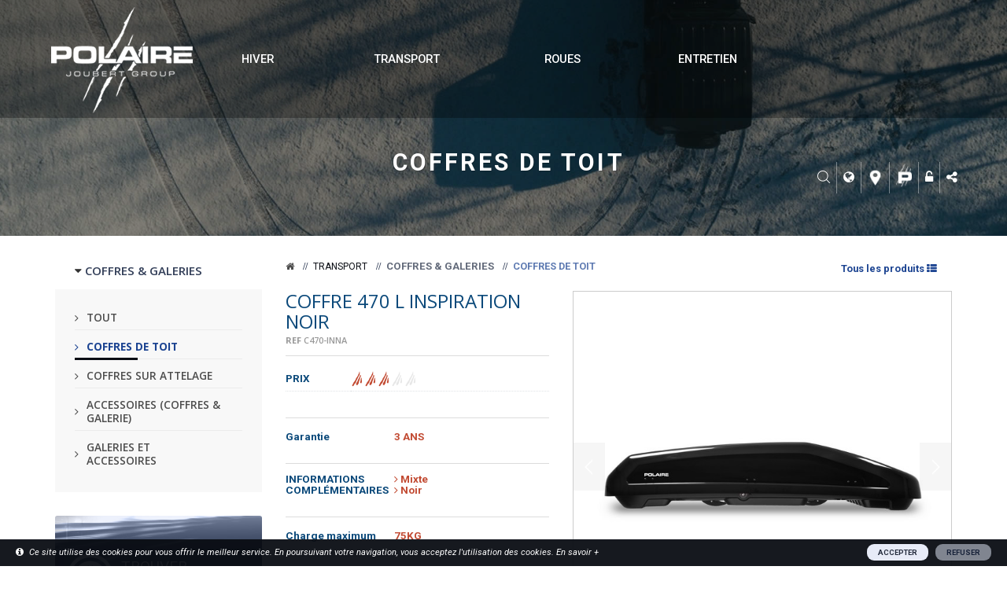

--- FILE ---
content_type: text/html; charset=utf-8
request_url: https://www.polaire.eu/coffres_galeries_toit/coffres_de_toit-21/coffre_470_l_inspiration_noir-c470_inna-730-1078007-0.html
body_size: 139144
content:

<!doctype html>
<html lang="fr-FR">
<head><meta charset="utf-8" /><meta name="viewport" content="initial-scale=1, maximum-scale=1, user-scalable=no" /><meta http-equiv="Content-Type" content="text/html; charset=utf-8" /><link rel="stylesheet" href="/css/bootstrap.min.css" /><link rel="stylesheet" href="/css/style.css" /><link rel="stylesheet" href="/css/custom.css" />
    <!--[if lt IE 9]><script src="/js/vendors/html5shiv.min.js"></script><![endif]-->
    <link rel="icon" href="/favicon.ico" /><link rel="apple-touch-icon" sizes="57x57" href="/photos-polaire/favicon/apple-icon-57x57.png" /><link rel="apple-touch-icon" sizes="60x60" href="/photos-polaire/favicon/apple-icon-60x60.png" /><link rel="apple-touch-icon" sizes="72x72" href="/photos-polaire/favicon/apple-icon-72x72.png" /><link rel="apple-touch-icon" sizes="76x76" href="/photos-polaire/favicon/apple-icon-76x76.png" /><link rel="apple-touch-icon" sizes="114x114" href="/photos-polaire/favicon/apple-icon-114x114.png" /><link rel="apple-touch-icon" sizes="120x120" href="/photos-polaire/favicon/apple-icon-120x120.png" /><link rel="apple-touch-icon" sizes="144x144" href="/photos-polaire/favicon/apple-icon-144x144.png" /><link rel="apple-touch-icon" sizes="152x152" href="/photos-polaire/favicon/apple-icon-152x152.png" /><link rel="apple-touch-icon" sizes="180x180" href="/photos-polaire/favicon/apple-icon-180x180.png" /><link rel="icon" type="image/png" sizes="192x192" href="/photos-polaire/favicon/android-icon-192x192.png" /><link rel="icon" type="image/png" sizes="32x32" href="/photos-polaire/favicon/favicon-32x32.png" /><link rel="icon" type="image/png" sizes="96x96" href="/photos-polaire/favicon/favicon-96x96.png" /><link rel="icon" type="image/png" sizes="16x16" href="/photos-polaire/favicon/favicon-16x16.png" /><link rel="manifest" href="/photos-polaire/favicon/manifest.json" /><meta name="msapplication-TileColor" content="#ffffff" /><meta name="msapplication-TileImage" content="/photos-polaire/ms-icon-144x144.png" /><meta name="google-site-verification" content="zmrRmUubm0QPnf53ThMRc6y_M1wUFjDFhR8DU001Qbg" /><meta name="theme-color" content="#ffffff" /><title>
	COFFRE 470 L INSPIRATION NOIR, POLAIRE
</title>	<meta name='robots' content='follow,index,all' />
    <meta name='author' content='web@polaire.eu' />
    <meta http-equiv='content-language' content='fr-FR' />
    <meta name='language' content='fr-FR' />
    <meta name='category' content='general' />
    <meta name='distribution' content='global' />
    <meta name='resource-type' content='document' />
    <meta name='copyright' content='https://www.polaire.eu/' />
    <meta name='application-name' content='POLAIRE' />

    <!-- GEO LOCALISATION -->
    <meta name='geo.region' content='FR-38' />
    <meta name='geo.placename' content='LE CHEYLAS' />
    <meta name='geo.position' content='45.380705;5.993993' />
    <meta name='ICBM' content='45.380705, 5.993993' />

    <!-- DUBLIN CORE -->	
    <meta name='dc.language' CONTENT='fr-FR' />
    <meta name='dc.source' CONTENT='https://www.polaire.eu/' />
    <meta name='dc.relation' CONTENT='https://www.polaire.eu/' />
    <meta name='dc.title' CONTENT='POLAIRE' />
    <meta name='dc.description' CONTENT='https://www.polaire.eu/ équipements hiver, solutions de transport automobile, équipements de roues, chaines à neige et accessoires auto. Polaire est un acteur majeur européen de la distribution d’équipements et accessoires destinés aux marchés automobile, sport/loisirs et bricolage' />
    <meta name='dc.keywords' CONTENT='Polaire, chaines, neige, hiver, équipement, automobile, auto, transport, accessoires' />
    <meta name='dc.subject' CONTENT='Equipement hivers automobile, sports, loisirs et bricolage' />

    <!-- twitter:card -->	
    <meta name="twitter:card" content="summary" />
    <meta name="twitter:site" content="@https://www.polaire.eu/" />
    <meta name="twitter:creator" content="@POLAIRE" />

    <!-- OPEN GRAPH FACEBOOK -->	
    <meta property="og:title" content="POLAIRE (Joubert Group)" />
    <meta property="og:description" content="POLAIRE, chaines à neige équipements Hiver et solution de transport, à LE CHEYLAS (38570) ISÈRE." />
    <meta property="og:url" content="https://www.polaire.eu/" />
    <meta property="og:image" content="https://www.polaire.eu/photos-polaire/logos/logo-social_r1_c1.gif" />
    <meta property="og:site_name" content="POLAIRE" />
    <meta property="og:type" content="website" />
    <meta property="og:image:type" content='image/gif' /> 
    <meta property="og:image:width" content='600' /> 
    <meta property="og:image:height" content='500' /> 
    <meta property="og:locale" content="fr-FR" />
    
    
    
    
    

    <meta name="description" content="COFFRE 470 L INSPIRATION NOIR, Coffres de toit, Coffres & galeries, POLAIRE, à LE CHEYLAS (38570) / ISÈRE (38570) / Equipements Hiver, solutions de transport automobile hiver, équipement de roue, revendeurs" />
    <meta name="keywords" content="COFFRE 470 L INSPIRATION NOIR, Coffres de toit, POLAIRE" />
    <link type="text/css" rel="stylesheet" href="/sb_slideshow/css/sb_slideshow.css" /> 
    <script src="/sb_slideshow/js/sb_slideshow.js"></script>
</head>
<body lang="fr-FR">
<form method="post" action="./coffre_470_l_inspiration_noir-c470_inna-730-1078007-0.html" id="form1" autocomplete="off">
<div class="aspNetHidden">
<input type="hidden" name="RadScriptManager1_TSM" id="RadScriptManager1_TSM" value="" />
<input type="hidden" name="__EVENTTARGET" id="__EVENTTARGET" value="" />
<input type="hidden" name="__EVENTARGUMENT" id="__EVENTARGUMENT" value="" />
<input type="hidden" name="__VIEWSTATE" id="__VIEWSTATE" value="/[base64]/[base64]/[base64]/[base64]/[base64]/[base64]/[base64]/[base64]" />
</div>

<script type="text/javascript">
//<![CDATA[
var theForm = document.forms['form1'];
if (!theForm) {
    theForm = document.form1;
}
function __doPostBack(eventTarget, eventArgument) {
    if (!theForm.onsubmit || (theForm.onsubmit() != false)) {
        theForm.__EVENTTARGET.value = eventTarget;
        theForm.__EVENTARGUMENT.value = eventArgument;
        theForm.submit();
    }
}
//]]>
</script>


<script src="/WebResource.axd?d=LdHsExkvU9AjTGRMUnoliD1IdP_V98_UBcE7iLfbYp6z82yon2JCR1-tYsrwaWZ77C-9sPIFj9Wal7SD4qB5tMVETD2oyX7qIRItlFzPPis1&amp;t=638286151360000000" type="text/javascript"></script>


<script src="/Telerik.Web.UI.WebResource.axd?_TSM_HiddenField_=RadScriptManager1_TSM&amp;compress=1&amp;_TSM_CombinedScripts_=%3b%3bSystem.Web.Extensions%2c+Version%3d4.0.0.0%2c+Culture%3dneutral%2c+PublicKeyToken%3d31bf3856ad364e35%3afr-FR%3ad20f15a2-81e5-4f24-80b9-9fe501a4ce09%3aea597d4b%3ab25378d2" type="text/javascript"></script>
<script type="text/javascript">
//<![CDATA[
if (typeof(Sys) === 'undefined') throw new Error('Échec du chargement de l\u0027infrastructure ASP.NET Ajax côté client.');
//]]>
</script>

<div class="aspNetHidden">

	<input type="hidden" name="__VIEWSTATEGENERATOR" id="__VIEWSTATEGENERATOR" value="91BBD757" />
	<input type="hidden" name="__EVENTVALIDATION" id="__EVENTVALIDATION" value="/wEdAA2DLEx9v+VBj9qZBsaHqMtQYzv/AWwUF+ZkC+TSvgDkn3xHeVWC8+d6MXChPOLTu64uQRBxeetPmgVPKPBvq2Iz/LcnzCrlAaArq/yFWfkmXLrYk51GagDTlIeO7EfQvNPns4MMF16AUSANTocAp9lF2GwRGLLacU3DH/tDgxxNgj9bAfKo37BjNRWBqrrfKayUOguPxozaIDJ4J03Yulq+FeMLpNXw58Wa1NLSPtlaBDd55KTYyYgFsWu4hdU+BCq3fEyroQCJg1Lyic/QgOoxfGF3U2+B81hOak6z5mRdhSQXrun3wKNjMQ7UxbsGDZM=" />
</div>
    <script type="text/javascript">
//<![CDATA[
Sys.WebForms.PageRequestManager._initialize('ctl00$RadScriptManager1', 'form1', [], [], [], 90, 'ctl00');
//]]>
</script>

     <!--<div class="preloader"></div>-->
     <div id="header-nav-top" class="hidden-print">
        <div class="container hidden-print">
            <div id="srchBarTopPC" class="srchBTPC" onkeypress="javascript:return WebForm_FireDefaultButton(event, &#39;BtnImgValider&#39;)">
	<div class="sbtp-box"><div class="sbtp-txt"><input name="ctl00$txtBxSrchTBPC" type="text" id="txtBxSrchTBPC" class="BxSrchTBPC font-theme1" /></div><div class="sbtp-validate"><input type="image" name="ctl00$BtnImgValider" id="BtnImgValider" title="Lancer une recherche" class="ImgBtnSrchTBPC" src="/photos-polaire/recherches/icon-loupe_r1_c1.png" /></div><div class="sbtp-cancel"><a href="javascript:;" class="closeSearchBar"><img src="/photos-polaire/recherches/icon-croix_r1_c1.png" alt="Fermer" /></a></div></div>
</div>
            <div class="row hidden-print">
                <div class="htop-logo"><a id="HplnvTopLogo" href="/"><img id="nvTopLogo" src="/photos-polaire/logos/logo1.png" alt="Polaire Logo" /></a></div><div class="htop-nav"><table width="100%" border="0" cellspacing="0" cellpadding="0"><tr>
                            <td id="mnuTdCall1" class="htopn-td-call" align="center" valign="middle"><a id="mnuCall1" class="htopn-call" href="javascript:;">HIVER</a><div class='htopn-child'><div id='nvBarMnu1' class='nav-box-menu'><div id='nvbmChild1' class='bd-inside'><div class='bd-line black line1'><div class='bd-row'><div class='bd-cell menuCel4'><img src='/photos-polaire/icons/menu-top/hiver/chaines-neige-particuliers.png' alt='Particuliers chaînes à neige' /> <span><a href='/chaines_neige' class='lnkC' title="Particuliers chaînes à neige">Particuliers<br>chaînes à neige</a></span></div><div class='bd-cell menuCel4'><img src='/photos-polaire/icons/menu-top/hiver/chaines-neige-professionnels.png' alt='Professionnels chaînes à neige' /> <span><a href='/chaines_neige_professionnels' class='lnkC' title="Professionnels chaînes à neige">Professionnels<br>chaînes à neige</a></span></div><div class='bd-cell menuCel4'><img src='/photos-polaire/icons/menu-top/hiver/engins-chaines-neige.png' alt='Engins chaînes ' /> <span class='oneline'><a href='/chaines_neige_engins' class='lnkC' title="Engins chaînes ">Engins chaînes </a></span></div><div class='bd-cell menuCel4'><img src='/photos-polaire/icons/menu-top/hiver/accessoires-hiver-neige.png' alt='Accessoires hiver' /> <span><a href='/accessoires_hiver' class='lnkC' title="Accessoires hiver">Accessoires<br>hiver</a></span></div></div></div><div class='bd-line line2'><div class='bd-row'><div class='bd-cell menuCel4'><a href='/chaines_neige/frontales-1' title="Frontales">Frontales</a><a href='/chaines_neige/chaussettes-2' title="Chaussettes">Chaussettes</a><a href='/chaines_neige/enveloppes-3' title="Enveloppes">Enveloppes</a><a href='/chaines_neige/chaines_traditionelles-4' title="Chaînes traditionnelles">Chaînes traditionnelles</a></div><div class='bd-cell menuCel4'><a href='/chaines_neige_professionnels/frontales_professionnels-5' title="Frontales">Frontales</a><a href='/chaines_neige_professionnels/chaussettes_professionnels-6' title="Chaussettes">Chaussettes</a><a href='/chaines_neige_professionnels/enveloppes_professionnels-7' title="Enveloppes">Enveloppes</a><a href='/chaines_neige_professionnels/chaines_traditionelles_professionnels-8' title="Chaînes traditionnelles">Chaînes traditionnelles</a><a href='/chaines_neige_professionnels/chaines_secteur_professionnels-9' title="Chaînes à secteur">Chaînes à secteur</a><a href='/chaines_neige_professionnels/rotogrip_professionnels-10' title="Rotogrip">Rotogrip</a><a href='/chaines_neige_professionnels/cloutage_professionnels-11' title="Cloutage">Cloutage</a></div><div class='bd-cell menuCel4'><a href='/chaines_neige_engins/deneigement-12' title="Déneigement">Déneigement</a><a href='/chaines_neige_engins/forestier-13' title="Forestier">Forestier</a></div><div class='bd-cell menuCel4'><a href='/accessoires_hiver/pelle_a_neige-14' title="Pelles à neige">Pelles à neige</a><a href='/accessoires_hiver/housses_pneus-15' title="Housses à pneus">Housses à pneus</a><a href='/accessoires_hiver/grattoirs-16' title="Grattoirs">Grattoirs</a><a href='/accessoires_hiver/surchausses-17' title="Sur-chausses">Sur-chausses</a></div></div></div><div class='bd-line lightblue line3'><div class='bd-row'><div class='bd-cell col-lg-3 col-md-3 col-sm-3'><a href='/revendeurs.html' title='Trouver un revendeur'><img src='/photos-polaire/icons/menu-top/commun/icons-menu-top_btm_revendeurs.png' alt='Trouver un revendeur' /> <span>Trouver <strong>un revendeur</strong></span></a></div></div></div></div></div></div></td>
                            <td id="mnuTdCall2" class="htopn-td-call"  align="center" valign="middle"><a id="mnuCall2" class="htopn-call" href="javascript:;">TRANSPORT</a><div class='htopn-child'><div id='nvBarMnu2' class='nav-box-menu'><div id='nvbmChild2' class='bd-inside'><div class='bd-line black line1'><div class='bd-row'><div class='bd-cell menuCel7'><img src='/photos-polaire/icons/menu-top/transport/barres-de-toit.png' alt='Barres de toit' /> <span><a href='/barre_de_toit' class='lnkC' title="Barres de toit">Barres<br>de toit</a></span></div><div class='bd-cell menuCel7'><img src='/photos-polaire/icons/menu-top/transport/coffres-et-galeries.png' alt='Coffres & galeries' /> <span><a href='/coffres_galeries_toit' class='lnkC' title="Coffres & galeries">Coffres<br>& galeries</a></span></div><div class='bd-cell menuCel7'><img src='/photos-polaire/icons/menu-top/transport/portes-velos.png' alt='Porte-vélos' /> <span class='oneline'><a href='/portes_velos' class='lnkC' title="Porte-vélos">Porte-vélos</a></span></div><div class='bd-cell menuCel7'><img src='/photos-polaire/icons/menu-top/transport/portes-ski-et-nautique.png' alt='Porte-skis et nautique' /> <span><a href='/porte_skis_nautique' class='lnkC' title="Porte-skis et nautique">Porte-skis<br>et nautique</a></span></div><div class='bd-cell menuCel7'><img src='/photos-polaire/icons/menu-top/transport/sangles-sandows-et-filet.png' alt='Sangles sandows et filets' /> <span><a href='/sangles_sandows_filets' class='lnkC' title="Sangles sandows et filets">Sangles,<br><span style="font-size:.8em">Sandows et filets</span></a></span></div><div class='bd-cell menuCel7'><img src='/photos-polaire/icons/menu-top/transport/bagagerie.png' alt='Bagagerie' /> <span class='oneline'><a href='/bagagerie' class='lnkC' title="Bagagerie">Bagagerie</a></span></div><div class='bd-cell menuCel7'><img src='/photos-polaire/icons/menu-top/transport/accessoires-bebe.png' alt='Accessoires pour bébé' /> <span><a href='/accessoires_bebe' class='lnkC' title="Accessoires pour bébé">Accessoires<br><span style="font-size:.8em">pour bébé</span></a></span></div></div></div><div class='bd-line line2'><div class='bd-row'><div class='bd-cell menuCel7'><a href='/barre_de_toit/vehicules_particuliers-18' title="Véhicules Particuliers">Véhicules Particuliers</a><a href='/barre_de_toit/vehicules_professionnels-19' title="Véhicules Professionnels">Véhicules Professionnels</a><a href='/barre_de_toit/accessoires_pour_barres_de_toit-20' title="Accessoires pour barres">Accessoires pour barres</a></div><div class='bd-cell menuCel7'><a href='/coffres_galeries_toit/coffres_de_toit-21' title="Coffres de toit">Coffres de toit</a><a href='/coffres_galeries_toit/coffres_sur_attelage-22' title="Coffres sur attelage">Coffres sur attelage</a><a href='/coffres_galeries_toit/accessoire_coffre_galerie-47' title="Accessoires (coffres & galerie)">Accessoires (coffres & galerie)</a><a href='/coffres_galeries_toit/galeries_et_accessoires-23' title="Galeries et accessoires">Galeries et accessoires</a></div><div class='bd-cell menuCel7'><a href='/portes_velos/toit-24' title="Toit">Toit</a><a href='/portes_velos/hayon-25' title="Hayon & arrière">Hayon & arrière</a><a href='/portes_velos/attelage-26' title="Attelage">Attelage</a><a href='/portes_velos/autres_porte_velos-27' title="Autres porte-vélos">Autres porte-vélos</a><a href='/portes_velos/accessoires_porte_velos-28' title="Accessoires porte-vélos">Accessoires porte-vélos</a><a href='/portes_velos/porte_velos_camping-car-48' title="Camping-car">Camping-car</a></div><div class='bd-cell menuCel7'><a href='/porte_skis_nautique/porte_skis_4x4-50' title="Porte-skis 4x4">Porte-skis 4x4</a><a href='/porte_skis_nautique/porte_skis_magnetique-49' title="Porte-skis magnétique">Porte-skis magnétique</a><a href='/porte_skis_nautique/porte_skis-29' title="Porte-skis pour barre">Porte-skis pour barre</a><a href='/porte_skis_nautique/nautique-30' title="Sport Nautique">Sport Nautique</a><a href='/porte_skis_nautique/accessoires_nautiques-31' title="Accessoires">Accessoires</a></div><div class='bd-cell menuCel7'><a href='/sangles_sandows_filets/sangles-32' title="Sangles">Sangles</a><a href='/sangles_sandows_filets/sandows-33' title="Sandows">Sandows</a><a href='/sangles_sandows_filets/filets-34' title="Filets">Filets</a></div><div class='bd-cell menuCel7'><a href='/bagagerie/bagages-35' title="Bagages">Bagages</a><a href='/bagagerie/organiseurs-36' title="Organiseurs">Organiseurs</a><a href='/bagagerie/valises_a_velos-37' title="Valises à vélos">Valises à vélos</a></div><div class='bd-cell menuCel7'><a href='/accessoires_bebe/miroirs-67' title="Miroirs">Miroirs</a><a href='/accessoires_bebe/pare_soleil-68' title="Pare-soleil">Pare-soleil</a><a href='/accessoires_bebe/protection_siege-69' title="Protection siège">Protection siège</a><a href='/accessoires_bebe/organiseurs-70' title="Organiseurs">Organiseurs</a></div></div></div><div class='bd-line lightblue line3'><div class='bd-row'><div class='bd-cell col-lg-3 col-md-3 col-sm-3'><a href='/revendeurs.html' title='Trouver un revendeur'><img src='/photos-polaire/icons/menu-top/commun/icons-menu-top_btm_revendeurs.png' alt='Trouver un revendeur' /> <span>Trouver <strong>un revendeur</strong></span></a></div></div></div></div></div></div></td>
                            <td id="mnuTdCall3" class="htopn-td-call"  align="center" valign="middle"><a id="mnuCall3" class="htopn-call" href="javascript:;">ROUES</a><div class='htopn-child'><div id='nvBarMnu3' class='nav-box-menu'><div id='nvbmChild3' class='bd-inside'><div class='bd-line black line1'><div class='bd-row'><div class='bd-cell menuCel2'><img src='/photos-polaire/icons/menu-top/roue/enjoliveurs-de-roue.png' alt='Enjoliveurs' /> <span class='oneline'><a href='/enjoliveurs' class='lnkC' title="Enjoliveurs">Enjoliveurs</a></span></div><div class='bd-cell menuCel2'><img src='/photos-polaire/icons/menu-top/roue/antivol-de-roue.png' alt='Antivols de roues' /> <span class='oneline'><a href='/antivols_de_roues' class='lnkC' title="Antivols de roues">Antivols de roues</a></span></div></div></div><div class='bd-line line2'><div class='bd-row'><div class='bd-cell menuCel2'><a href='/enjoliveurs/exclusives-38' title="Exclusive">Exclusive</a><a href='/enjoliveurs/premium-39' title="Premium">Premium</a><a href='/enjoliveurs/inspiration-40' title="Inspiration">Inspiration</a><a href='/enjoliveurs/economic-41' title="Prime">Prime</a><a href='/enjoliveurs/professionnels-42' title="Professionnels">Professionnels</a></div><div class='bd-cell menuCel2'><a href='/antivols_de_roues/premiumline-44' title="Premium Line">Premium Line</a><a href='/antivols_de_roues/visserie_automobile-51' title="Visserie automobile ">Visserie automobile </a><a href='/antivols_de_roues/cache_ecrous-71' title="Cache-écrous">Cache-écrous</a></div></div></div><div class='bd-line lightblue line3'><div class='bd-row'><div class='bd-cell col-lg-3 col-md-3 col-sm-3'><a href='/revendeurs.html' title='Trouver un revendeur'><img src='/photos-polaire/icons/menu-top/commun/icons-menu-top_btm_revendeurs.png' alt='Trouver un revendeur' /> <span>Trouver <strong>un revendeur</strong></span></a></div></div></div></div></div></div></td>
                            <td id="mnuTdCall4" class="htopn-td-call"  align="center" valign="middle"><a id="mnuCall4" class="htopn-call" href="javascript:;">ENTRETIEN</a><div class='htopn-child'><div id='nvBarMnu4' class='nav-box-menu'><div id='nvbmChild4' class='bd-inside'><div class='bd-line black line1'><div class='bd-row'><div class='bd-cell menuCel2'><img src='/photos-polaire/icons/menu-top/commun/icons-menu-empty.png' alt='Destination' /> <span class='oneline'><a href='/entretien_destination' class='lnkC' title="Destination">Destination</a></span></div><div class='bd-cell menuCel2'><img src='/photos-polaire/icons/menu-top/commun/icons-menu-empty.png' alt='Action' /> <span class='oneline'><a href='/entretien_action' class='lnkC' title="Action">Action</a></span></div></div></div><div class='bd-line line2'><div class='bd-row'><div class='bd-cell menuCel2'><a href='/entretien_destination/carosserie-52' title="Carosserie">Carosserie</a><a href='/entretien_destination/interieur-53' title="Interieur">Interieur</a><a href='/entretien_destination/vitre-54' title="Vitre">Vitre</a><a href='/entretien_destination/jante-55' title="Jante">Jante</a><a href='/entretien_destination/pneumatique-56' title="Pneumatique">Pneumatique</a><a href='/entretien_destination/malette-58' title="Malette">Malette</a></div><div class='bd-cell menuCel2'><a href='/entretien_action/preparer-59' title="Préparer">Préparer</a><a href='/entretien_action/nettoyer-60' title="Nettoyer">Nettoyer</a><a href='/entretien_action/faire_briller-61' title="Faire briller">Faire briller</a><a href='/entretien_action/purifier-62' title="Purifier">Purifier</a><a href='/entretien_action/degivrer-63' title="Degivrer">Degivrer</a><a href='/entretien_action/reparer-65' title="Réparer">Réparer</a><a href='/entretien_action/ranger-66' title="Ranger">Ranger</a></div></div></div><div class='bd-line lightblue line3'><div class='bd-row'><div class='bd-cell col-lg-3 col-md-3 col-sm-3'><a href='/revendeurs.html' title='Trouver un revendeur'><img src='/photos-polaire/icons/menu-top/commun/icons-menu-top_btm_revendeurs.png' alt='Trouver un revendeur' /> <span>Trouver <strong>un revendeur</strong></span></a></div></div></div></div></div></div></td>
                            <!--<td align="center" valign="middle"></td>-->
                </tr></table></div>
                <div class="htop-icons">
                    <div class="sm"><a href="javascript:;" class="lineR openSearchBar"><i class="fi flaticon-magnifying-glass"></i></a></div>
                    <div id="PnlLangs" class="sm">
	<a href="javascript:;" class="lineR"><i class="fa fa-globe" aria-hidden="true"></i></a>
                        <div class="sm-mnu">
                            <a id="HplhtopIconsLang1" title="Version Française" class="sm-line active" href="https://www.polaire.eu/"><img src="/photos-polaire/icons/lang/Lang-1.jpg" class="drp" title="Version Française" />Français</a>
                            <a id="HplhtopIconsLang2" title="English version" class="sm-line" href="https://uk.polaire.eu/"><img src="/photos-polaire/icons/lang/Lang-2.jpg" class="drp" title="English version" />English</a>
                            <a id="HplhtopIconsLang3" title="Versione italiana" class="sm-line" href="https://it.polaire.eu/"><img src="/photos-polaire/icons/lang/Lang-3.jpg" class="drp" title="Versione italiana" />Italiano</a>
                        </div>
                    
</div>
                    <div class="sm"><a id="HplPictoHeadRevendeurs" title="Revendeurs" class="lineR" href="/revendeurs.html"><img class="" src="/photos-polaire/demo/picto_revendeurs.png" alt="Revendeurs picto" style="height:30px"></a></div>
                    <div class="sm"><a id="HplhtopIconsSociete" title="Société POLAIRE" class="lineR" href="/polaire_equipement_auto_solution_transport_hiver.html"><img id="pictoPolaire" class="" src="/photos-polaire/demo/picto-polaire.png" alt="Polaire picto" style="height: 30px;margin-top: -8px;"></a></div>
                    
                    <div class="sm"><a id="HplhtopIconsCompteClient" title="Compte client / Espace Pro" class="lineR" onclick="showLoginBox(&#39;ON&#39;)" href="/mon-compte-home.html"><i class="fa fa-unlock-alt" aria-hidden="true"></i></a>
                        <div id="loginPanelParent" class="sm-mnu login">
                            <div id="PnlDoConnect" class="header-panel" onkeypress="javascript:return WebForm_FireDefaultButton(event, &#39;BtnLogin&#39;)">
	
                                <div class="top"><p class="title">Mon compte</p><!--<p>Connexion à votre compte</p>--></div>
                                <div class="form-group middle text-center"><i class="fa fa-angle-down" aria-hidden="true"></i> Adresse e-mail</div>
                                <div id="boxloginT" class="form-group half"><input name="ctl00$TxtBxLoginT" type="text" id="TxtBxLoginT" class="form-control input-radius" autocomplete="username" /></div>
                                <div class="form-group middle text-center"><i class="fa fa-angle-down" aria-hidden="true"></i> Mot de passe</div>
                                <div id="boxloginP" class="form-group half"><input name="ctl00$TxtBxLoginP" type="password" id="TxtBxLoginP" class="form-control input-radius" autocomplete="current-password" /></div>
                                <div class="form-group middle text-center"><i class="fa fa-angle-down" aria-hidden="true"></i> Compte client Pro</div>
                                <div id="boxloginCC" class="form-group half"><input name="ctl00$TxtBxLoginCC" type="text" id="TxtBxLoginCC" class="form-control input-radius" autocomplete="cc-name" /></div>
                                <div class="form-group middle"><input type="submit" name="ctl00$BtnLogin" value="Se connecter" id="BtnLogin" title="Se connecter" class="btn btn-radius btn-block btn-simple-to-border btn-primary" /></div>								
                                <div id="PnlChkMemory" class="form-group middle text-center">
		<div style="display: inline-block;"><input id="ChkBoxMemory" type="checkbox" name="ctl00$ChkBoxMemory" checked="checked" /></div><div style="display:inline-block;height:20px;vertical-align:middle;font-size:1em;padding-left:2px;">Se souvenir de moi</div>
	</div>
                                <div class="form-group create-fg text-center"><i class="fa fa-question-circle" aria-hidden="true"></i> <a id="HplForgot" href="/espace_pro.html?forgot=1">Mot de passe oublié ?</a></div>
                                <div class="form-group create-fg"><input type="submit" name="ctl00$BtnLoginCreate" value="Créer mon compte" id="BtnLoginCreate" title="Créer mon compte" class="btn btn-radius btn-block btn-simple-to-border" /></div>
                                <div class="details text-center"><img src="/photos-polaire/logos/logo1-invert.png" alt="Polaire Logo"></div>
                            
</div>
                            
                        </div>
                    </div>
                    <div id="PnlShare" class="sm">
	<a id="HplhtopIconsRsxSociaux" title="Nous suivre" href="javascript:;"><i class="fa fa-share-alt" aria-hidden="true"></i></a><div class="sm-mnu">
                        <a id="HplhtopIconsYoutube" title="Version Française" class="sm-line" href="https://www.youtube.com/user/polaireautomotive?feature=sub_widget_1" target="_blank"><i class="fa fa-youtube-square color-sc-youtube" aria-hidden="true"></i> POLAIRE sur <strong>YOUTUBE</strong></a>
                        <a id="HplhtopIconsDailymotion" title="Version Française" class="sm-line" href="https://www.dailymotion.com/polaireautomotive#video=xwjrle" target="_blank"><span class="fa-img"><img src="/photos-polaire/icons/social/ico-dailymotion-origin.png" alt="Dailymotion"></span> POLAIRE sur <strong>DAILYMOTION</strong></a>
                        <a id="HplhtopIconsFacebook" title="Version Française" class="sm-line" href="https://www.facebook.com/PolaireLive" target="_blank"><i class="fa fa-facebook-square color-sc-facebook" aria-hidden="true"></i> POLAIRE sur <strong>FACEBOOK</strong></a>
                        <!--<a id="HplhtopIconsGooglePlus" title="Version Française" class="sm-line" href="https://plus.google.com/+POLAIREAutomotive" target="_blank"><i class="fa fa-google-plus color-sc-googlePLus" aria-hidden="true"></i> POLAIRE sur <strong>GOOGLE PLUS</strong></a>-->
                        <a id="HplhtopIconsBlog" title="Version Française" class="sm-line" href="https://blog.polaire.eu/" target="_blank"><i class="fa fa-globe" aria-hidden="true"></i> POLAIRE <strong>MAG</strong></a>
                    </div>
</div>
                    
                    
                </div>
            </div>
        </div>
    </div>
    <header id="headerMain" class="header fixed dark light transparent hidden-print">
        <div class="container hidden-print">
            <div class="row">
                <div class="col-md-4 hidden-sm hidden-xs"><div class="quick-menu"><a href="javascript:;" class="menu-button"><span class="sr-only">Menu</span> <i class="fa fa-bars"></i></a></div></div>
                <div class="col-md-4 col-xs-4 logo text-center"><a id="HtlQuickLogo" href="/"><img class="hidden-xs" src="/photos-polaire/logos/logo-long-invert_r1_c1.png" alt="POLAIRE logo" /><img id="imglogomobile" class="visible-xs" src="/photos-polaire/logos/logo-long-invert_r1_c1.png" alt="POLAIRE logo" /></a></div>
                <div class="col-md-4 col-xs-8"><div class="default-menu menu-icons"><ul><li class="header-search"></li><li id="srchHeader" class="header-search"><a class="option-icon"><span class="sr-only"></span> <i id="qckSrchOpen" class="fi flaticon-magnifying-glass"></i></a><div id="formSearch" onkeypress="javascript:return WebForm_FireDefaultButton(event, &#39;ImgQuickSearch&#39;)">
	<input name="ctl00$txtbxQuickSearch" type="text" id="txtbxQuickSearch" /><input type="image" name="ctl00$ImgQuickSearch" id="ImgQuickSearch" src="/photos-polaire/recherches/icon-loupe-invert_r1_c1.png" />
</div></li><li class="visible-sm-inline-block visible-xs-inline-block"><a href="javascript:;" class="option-icon menu-button"><span class="sr-only">Menu</span> <i class="fa fa-bars"></i></a></li></ul></div></div>
            </div>
        </div>
    </header>
    <div class="menu-section fullscreen-menu hidden-print"><a href="#" class="menu-button"><span class="sr-only">Menu</span> <i class="fa fa-bars"></i></a><div class="inner">
            <a id="HplMnuMobileLogo" class="hidden-xs logo" href="/"><img src="/photos-polaire/logos/logo-long-invert_r1_c1.png" alt="POLAIRE logo" /></a>
            <nav class="menu"><ul><li><a href='/' title='Accueil'>Accueil</a></li><li class='has-children'><a href='#'>HIVER</a><ul><li class='has-children'><a href='#'>PARTICULIERS<BR>CHAÎNES À NEIGE</a><ul><li><a href='/chaines_neige/frontales-1' title="Frontales" style='font-size:.8em'>Frontales</a></li><li><a href='/chaines_neige/chaussettes-2' title="Chaussettes" style='font-size:.8em'>Chaussettes</a></li><li><a href='/chaines_neige/enveloppes-3' title="Enveloppes" style='font-size:.8em'>Enveloppes</a></li><li><a href='/chaines_neige/chaines_traditionelles-4' title="Chaînes traditionnelles" style='font-size:.8em'>Chaînes traditionnelles</a></li></ul></li><li class='has-children'><a href='#'>PROFESSIONNELS<BR>CHAÎNES À NEIGE</a><ul><li><a href='/chaines_neige_professionnels/frontales_professionnels-5' title="Frontales" style='font-size:.8em'>Frontales</a></li><li><a href='/chaines_neige_professionnels/chaussettes_professionnels-6' title="Chaussettes" style='font-size:.8em'>Chaussettes</a></li><li><a href='/chaines_neige_professionnels/enveloppes_professionnels-7' title="Enveloppes" style='font-size:.8em'>Enveloppes</a></li><li><a href='/chaines_neige_professionnels/chaines_traditionelles_professionnels-8' title="Chaînes traditionnelles" style='font-size:.8em'>Chaînes traditionnelles</a></li><li><a href='/chaines_neige_professionnels/chaines_secteur_professionnels-9' title="Chaînes à secteur" style='font-size:.8em'>Chaînes à secteur</a></li><li><a href='/chaines_neige_professionnels/rotogrip_professionnels-10' title="Rotogrip" style='font-size:.8em'>Rotogrip</a></li><li><a href='/chaines_neige_professionnels/cloutage_professionnels-11' title="Cloutage" style='font-size:.8em'>Cloutage</a></li></ul></li><li class='has-children'><a href='#'>ENGINS CHAÎNES </a><ul><li><a href='/chaines_neige_engins/deneigement-12' title="Déneigement" style='font-size:.8em'>Déneigement</a></li><li><a href='/chaines_neige_engins/forestier-13' title="Forestier" style='font-size:.8em'>Forestier</a></li></ul></li><li class='has-children'><a href='#'>ACCESSOIRES<BR>HIVER</a><ul><li><a href='/accessoires_hiver/pelle_a_neige-14' title="Pelles à neige" style='font-size:.8em'>Pelles à neige</a></li><li><a href='/accessoires_hiver/housses_pneus-15' title="Housses à pneus" style='font-size:.8em'>Housses à pneus</a></li><li><a href='/accessoires_hiver/grattoirs-16' title="Grattoirs" style='font-size:.8em'>Grattoirs</a></li><li><a href='/accessoires_hiver/surchausses-17' title="Sur-chausses" style='font-size:.8em'>Sur-chausses</a></li></ul></li></ul></li><li class='has-children'><a href='#'>TRANSPORT</a><ul><li class='has-children'><a href='#'>BARRES<BR>DE TOIT</a><ul><li><a href='/barre_de_toit/vehicules_particuliers-18' title="Véhicules Particuliers" style='font-size:.8em'>Véhicules Particuliers</a></li><li><a href='/barre_de_toit/vehicules_professionnels-19' title="Véhicules Professionnels" style='font-size:.8em'>Véhicules Professionnels</a></li><li><a href='/barre_de_toit/accessoires_pour_barres_de_toit-20' title="Accessoires pour barres" style='font-size:.8em'>Accessoires pour barres</a></li></ul></li><li class='has-children'><a href='#'>COFFRES<BR>& GALERIES</a><ul><li><a href='/coffres_galeries_toit/coffres_de_toit-21' title="Coffres de toit" style='font-size:.8em'>Coffres de toit</a></li><li><a href='/coffres_galeries_toit/coffres_sur_attelage-22' title="Coffres sur attelage" style='font-size:.8em'>Coffres sur attelage</a></li><li><a href='/coffres_galeries_toit/accessoire_coffre_galerie-47' title="Accessoires (coffres & galerie)" style='font-size:.8em'>Accessoires (coffres & galerie)</a></li><li><a href='/coffres_galeries_toit/galeries_et_accessoires-23' title="Galeries et accessoires" style='font-size:.8em'>Galeries et accessoires</a></li></ul></li><li class='has-children'><a href='#'>PORTE-VÉLOS</a><ul><li><a href='/portes_velos/toit-24' title="Toit" style='font-size:.8em'>Toit</a></li><li><a href='/portes_velos/hayon-25' title="Hayon & arrière" style='font-size:.8em'>Hayon & arrière</a></li><li><a href='/portes_velos/attelage-26' title="Attelage" style='font-size:.8em'>Attelage</a></li><li><a href='/portes_velos/autres_porte_velos-27' title="Autres porte-vélos" style='font-size:.8em'>Autres porte-vélos</a></li><li><a href='/portes_velos/accessoires_porte_velos-28' title="Accessoires porte-vélos" style='font-size:.8em'>Accessoires porte-vélos</a></li><li><a href='/portes_velos/porte_velos_camping-car-48' title="Camping-car" style='font-size:.8em'>Camping-car</a></li></ul></li><li class='has-children'><a href='#'>PORTE-SKIS<BR>ET NAUTIQUE</a><ul><li><a href='/porte_skis_nautique/porte_skis_4x4-50' title="Porte-skis 4x4" style='font-size:.8em'>Porte-skis 4x4</a></li><li><a href='/porte_skis_nautique/porte_skis_magnetique-49' title="Porte-skis magnétique" style='font-size:.8em'>Porte-skis magnétique</a></li><li><a href='/porte_skis_nautique/porte_skis-29' title="Porte-skis pour barre" style='font-size:.8em'>Porte-skis pour barre</a></li><li><a href='/porte_skis_nautique/nautique-30' title="Sport Nautique" style='font-size:.8em'>Sport Nautique</a></li><li><a href='/porte_skis_nautique/accessoires_nautiques-31' title="Accessoires" style='font-size:.8em'>Accessoires</a></li></ul></li><li class='has-children'><a href='#'>SANGLES,<BR><SPAN STYLE="FONT-SIZE:.8EM">SANDOWS ET FILETS</SPAN></a><ul><li><a href='/sangles_sandows_filets/sangles-32' title="Sangles" style='font-size:.8em'>Sangles</a></li><li><a href='/sangles_sandows_filets/sandows-33' title="Sandows" style='font-size:.8em'>Sandows</a></li><li><a href='/sangles_sandows_filets/filets-34' title="Filets" style='font-size:.8em'>Filets</a></li></ul></li><li class='has-children'><a href='#'>BAGAGERIE</a><ul><li><a href='/bagagerie/bagages-35' title="Bagages" style='font-size:.8em'>Bagages</a></li><li><a href='/bagagerie/organiseurs-36' title="Organiseurs" style='font-size:.8em'>Organiseurs</a></li><li><a href='/bagagerie/valises_a_velos-37' title="Valises à vélos" style='font-size:.8em'>Valises à vélos</a></li></ul></li><li class='has-children'><a href='#'>ACCESSOIRES<BR><SPAN STYLE="FONT-SIZE:.8EM">POUR BÉBÉ</SPAN></a><ul><li><a href='/accessoires_bebe/miroirs-67' title="Miroirs" style='font-size:.8em'>Miroirs</a></li><li><a href='/accessoires_bebe/pare_soleil-68' title="Pare-soleil" style='font-size:.8em'>Pare-soleil</a></li><li><a href='/accessoires_bebe/protection_siege-69' title="Protection siège" style='font-size:.8em'>Protection siège</a></li><li><a href='/accessoires_bebe/organiseurs-70' title="Organiseurs" style='font-size:.8em'>Organiseurs</a></li></ul></li></ul></li><li class='has-children'><a href='#'>ROUES</a><ul><li class='has-children'><a href='#'>ENJOLIVEURS</a><ul><li><a href='/enjoliveurs/exclusives-38' title="Exclusive" style='font-size:.8em'>Exclusive</a></li><li><a href='/enjoliveurs/premium-39' title="Premium" style='font-size:.8em'>Premium</a></li><li><a href='/enjoliveurs/inspiration-40' title="Inspiration" style='font-size:.8em'>Inspiration</a></li><li><a href='/enjoliveurs/economic-41' title="Prime" style='font-size:.8em'>Prime</a></li><li><a href='/enjoliveurs/professionnels-42' title="Professionnels" style='font-size:.8em'>Professionnels</a></li></ul></li><li class='has-children'><a href='#'>ANTIVOLS DE ROUES</a><ul><li><a href='/antivols_de_roues/premiumline-44' title="Premium Line" style='font-size:.8em'>Premium Line</a></li><li><a href='/antivols_de_roues/visserie_automobile-51' title="Visserie automobile " style='font-size:.8em'>Visserie automobile </a></li><li><a href='/antivols_de_roues/cache_ecrous-71' title="Cache-écrous" style='font-size:.8em'>Cache-écrous</a></li></ul></li></ul></li><li class='has-children'><a href='#'>ENTRETIEN</a><ul><li class='has-children'><a href='#'>DESTINATION</a><ul><li><a href='/entretien_destination/carosserie-52' title="Carosserie" style='font-size:.8em'>Carosserie</a></li><li><a href='/entretien_destination/interieur-53' title="Interieur" style='font-size:.8em'>Interieur</a></li><li><a href='/entretien_destination/vitre-54' title="Vitre" style='font-size:.8em'>Vitre</a></li><li><a href='/entretien_destination/jante-55' title="Jante" style='font-size:.8em'>Jante</a></li><li><a href='/entretien_destination/pneumatique-56' title="Pneumatique" style='font-size:.8em'>Pneumatique</a></li><li><a href='/entretien_destination/malette-58' title="Malette" style='font-size:.8em'>Malette</a></li></ul></li><li class='has-children'><a href='#'>ACTION</a><ul><li><a href='/entretien_action/preparer-59' title="Préparer" style='font-size:.8em'>Préparer</a></li><li><a href='/entretien_action/nettoyer-60' title="Nettoyer" style='font-size:.8em'>Nettoyer</a></li><li><a href='/entretien_action/faire_briller-61' title="Faire briller" style='font-size:.8em'>Faire briller</a></li><li><a href='/entretien_action/purifier-62' title="Purifier" style='font-size:.8em'>Purifier</a></li><li><a href='/entretien_action/degivrer-63' title="Degivrer" style='font-size:.8em'>Degivrer</a></li><li><a href='/entretien_action/reparer-65' title="Réparer" style='font-size:.8em'>Réparer</a></li><li><a href='/entretien_action/ranger-66' title="Ranger" style='font-size:.8em'>Ranger</a></li></ul></li></ul></li><li><a href='/revendeurs.html' title='Revendeurs'>Revendeurs</a></li><li><a href='/mon-compte-home.html' title='Espace Pro'>Mon compte</a></li></ul></nav>
            <div class="social"><p>Suivez-nous :</p><ul class="list-inline">
                <li><a id="HplMnuMobileSocialYoutube" title="Suivez Polaire sur Youtube" href="https://www.youtube.com/user/polaireautomotive?feature=sub_widget_1" target="_blank"><i class="fa fa-youtube-square"></i></a></li>    
                <li><a id="HplMnuMobileSocialDailymotion" title="Suivez Polaire sur Dailymotion" href="https://www.dailymotion.com/polaireautomotive#video=xwjrle" target="_blank"><img src="/photos-polaire/icons/social/ico-dailymotion.png" alt="Dailymotion"></a></li>  
                <li><a id="HplMnuMobileSocialFacebook" title="Suivez Polaire sur Facebook" href="https://www.facebook.com/PolaireLive" target="_blank"><i class="fa fa-facebook-square"></i></a></li>
                <li><a id="HplMnuMobileSocialInstagram" title="Suivez Polaire sur Google Plus" href="https://plus.google.com/+POLAIREAutomotive" target="_blank"><i class="fa fa-google-plus-square"></i></a></li>
                <li><a id="HplMnuMobileSocialBlog" title="Suivez Polaire sur son Blog" href="https://blog.polaire.eu/" target="_blank"><i class="fa fa-globe"></i></a></li>
            </ul></div>
            <div class="social"><ul class="list-inline p-t20">
                <li><a id="HplhtopIconsLang1M" title="Version Française" href="https://www.polaire.eu/"><img src="/photos-polaire/icons/lang/Lang-1.jpg" class="drp" title="Version Française" style="filter: grayscale(0%);" /></a></li>
                <li><a id="HplhtopIconsLang2M" title="English version" href="https://uk.polaire.eu/"><img src="/photos-polaire/icons/lang/Lang-2.jpg" class="drp" title="English version" style="filter: grayscale(0%);" /></a></li>
                <li><a id="HplhtopIconsLang3M" title="Versione italiana" href="https://it.polaire.eu/"><img src="/photos-polaire/icons/lang/Lang-3.jpg" class="drp" title="Versione italiana" style="filter: grayscale(0%);" /></a></li>
            </ul></div>
    </div></div>
    <div id="PnlMain">
	
    <div class="noview"><br /><h2>COFFRE 470 L INSPIRATION NOIR, Coffres de toit</h2><br /><h3>COFFRE 470 L INSPIRATION NOIR, Coffres de toit, Coffres & galeries</h3><br />COFFRE 470 L INSPIRATION NOIR, Coffres de toit, Coffres & galeries, <strong><em>POLAIRE</em></strong>, équipement automobile hiver. solutions de transport automobile. Trouver votre revendeur de chaine à neige, pour vos équipements hiver, vos solutions de transport auto, équipements de roue. <strong><em>POLAIRE</em></strong> est située à LE CHEYLAS dans le département de ISÈRE (38570), dans la région Auvergne-Rhône-Alpes.<br /></div>
    <section class="header-section small middle-wrapper has-bg-layer layer-black bg-img-polaire6">
		<div class="middle-content"><div class="container"><div class="title">Coffres de toit</div><!--<ul class="breadcrumb"><li><a href="javascript:;">Accueil</a></li><li>Equipement hiver</li><li>Particuliers chaînes à neige</li></ul>--></div></div>
    </section>
		<section id="produitdetails" class="section">
			<div class="container">
				<div class="row">
					

    <aside class="col-md-3 col-sm-4 sidebar hide-mobile">
        <article id="ContentPlaceHolder1_ctrlAsideCats_subCats" class="sb-block">
            <h3 class="sb-title"><i class="fa fa-caret-down" aria-hidden="true"></i> <a href='/coffres_galeries_toit' title="Coffres & galeries">COFFRES & GALERIES</a></h3>
            <div class="sb-content"><ul class="nav-list has-arrow text-uppercase"><li><a href='/coffres_galeries_toit' title="Coffres & galeries"><span class='noview'>Coffres & galeries </span>Tout</a></li><li class='active'><a href='/coffres_galeries_toit/coffres_de_toit-21' title="Coffres de toit">Coffres de toit</a></li><li><a href='/coffres_galeries_toit/coffres_sur_attelage-22' title="Coffres sur attelage">Coffres sur attelage</a></li><li><a href='/coffres_galeries_toit/accessoire_coffre_galerie-47' title="Accessoires (coffres & galerie)">Accessoires (coffres & galerie)</a></li><li><a href='/coffres_galeries_toit/galeries_et_accessoires-23' title="Galeries et accessoires">Galeries et accessoires</a></li></ul></div>
        </article>


        <!-- Filtres -->
        
        <!-- .Filtres -->


        <article id="ContentPlaceHolder1_ctrlAsideCats_revendeur" class="sb-block">
            <div class="tuile-btn-revendeurs"><div class="tshape"><div class="tcontent"><a id="ContentPlaceHolder1_ctrlAsideCats_HplRevendeurs" href="/revendeurs.html">Trouver<br /><strong>un revendeur</strong></a></div></div></div>
        </article>
        
        
        
    </aside>
    <style type="text/css">.form-drpLst.w100 {width:100%!important;padding: 0;} .filterBox{margin-bottom: 5px;border-top: 2px solid rgb(107,117,136);padding: 2px 0 2px 0;}.btnFiters{font-size: 1.1rem;padding: 4px 20px;text-transform: uppercase;font-weight: 700;background-color: #313d57;border: 0;color: white;border-radius: 3px;cursor: pointer;transition:.7s;margin-top: 12px;}.btnFiters:hover {background-color: #849FBC;}.rlbText {font-size: 1.2rem;font-weight: 600;color: #58688a;}.RadListBox label {padding: 0 !important;margin: 0!important;}.RadListBox_MetroTouch .rlbItem.rlbSelected {background-color: #ffffff !important;}.RadListBox .rlbCheck, .RadListBox .rlbCheckAllItemsCheckBox {cursor: pointer;}.RadListBox_MetroTouch .rlbGroup, .RadListBox_MetroTouch .rlbTemplateContainer {background-color: #f8f8f8!important;border-color: #f8f8f8!important;}.RadListBox_MetroTouch .rlbItem.rlbSelected {background-color: #f8f8f8 !important;}</style> 
					<article id="ContentPlaceHolder1_pdtls" class="col-md-9 col-sm-8">
						<div class="ariane"><span class='item i0'><a href='/' title="POLAIRE"><i class='fa fa-home' aria-hidden='True'></i></a></span> <span class='item i1'>Transport</span> <span class='item iX'><a href='/coffres_galeries_toit' target='_parent' title="Coffres & galeries" class='loadingActive'>Coffres & galeries</a></span> <span class='item  active'><strong><a href='/coffres_galeries_toit/coffres_de_toit-21' target='_parent' title="Coffres de toit" class='loadingActive'>Coffres de toit</a></strong></span></div>
                        <div class="rsltInfs"><a id="ContentPlaceHolder1_HplBackTOp" href="/coffres_galeries_toit/coffres_de_toit-21"><i class="fa fa-th-list aL" aria-hidden="true"></i>&nbsp;Tous les produits&nbsp;<i class="fa fa-th-list aR" aria-hidden="true"></i></a></div>
					</article>
                    
                    <article id="ContentPlaceHolder1_artDtls" class="col-md-9 col-sm-8">
                        <div id="porducts-details" class="product-section" itemscope itemtype="http://schema.org/Product"><div class="row"><div class="col-md-12 col-sm-12"><div class="row">
								
								<!-- Fiche détail produit -->
                                <div id="ContentPlaceHolder1_PnlDetailsTop" class="col-lg-5 col-md-6 col-sm-7">
		
									<h1 class="product-title Color4" itemprop="name">COFFRE 470 L INSPIRATION NOIR<span class="noview">, POLAIRE</span></h1>
                                    <h3 class="category-title text-uppercase secondary-text"><strong>REF</strong> C470-INNA</h3>
									<div class="content">
                                        
                                        
                                        
                                        
                                        
									    
                                        <!-- .wishlist -->
                                        <div id="ContentPlaceHolder1_PnlNotations" class="first-line-btm line-btm Color4" itemprop="description">
			<table width="100%" border="0" cellspacing="0" cellpadding="0"><tr><td width ='25%' align='left' valign='middle'><strong>PRIX</strong></td><td align='left' valign='middle'><img src='/photos-polaire/icons/griffe_small_ON.png' alt='Polaire' /><img src='/photos-polaire/icons/griffe_small_ON.png' alt='Polaire' /><img src='/photos-polaire/icons/griffe_small_ON.png' alt='Polaire' /><img src='/photos-polaire/icons/griffe_small_OFF.png' alt='Polaire' /><img src='/photos-polaire/icons/griffe_small_OFF.png' alt='Polaire' /></td></tr></table>
		</div>
                                        						
                                        <div id="ContentPlaceHolder1_PnlGarantie" class="line-btm Color4" itemprop="description">
			<p class="documentation"><span class="title">Garantie</span><span class="infos Color5">3 ANS</span></p>
		</div>
                                        

                                        <div id="ContentPlaceHolder1_PnlMoreInfos" class="line-btm Color4" itemprop="description">
			<p class="documentation"><span class="title">INFORMATIONS COMPLÉMENTAIRES</span><span class="infos Color5"><i class='fa fa-angle-right' aria-hidden='true'></i> Mixte<br /><i class='fa fa-angle-right' aria-hidden='true'></i> Noir<br /></span></p>
		</div>

                                        
                                        
                                        <div id="ContentPlaceHolder1_PnlOthersCriteres" class="line-btm Color4" itemprop="description">
			<p class='documentation' style='padding-bottom: 5px;'><span class='title'>Charge maximum</span><span class='infos Color5'>75KG</span></p>
		</div>
									</div>
								
	</div><div id="ContentPlaceHolder1_PnlSbSLIDESHOW" class="col-lg-7 col-md-6 col-sm-5">
		<div id='sb_slideshow'>
<div class='sb_box_photo wow fadeInUp ' data-wow-iteration='1' data-wow-duration='.3s' data-wow-delay='10ms' >
    <div class='sb_content'>
        <div class='sb_pic'>
            <div class='sb_nav_left'><a href='javascript:call_prev();;' title='précédent'><img src='/sb_slideshow/img/nav_left.png' alt='précédent' /></a></div>
           <div class='sb_nav_right'><a href='javascript:call_next();;' title='Suivant'><img src='/sb_slideshow/img/nav_right.png' alt='suivant' /></a></div>
            <img id='sb_photo_big' alt="COFFRE 470 L INSPIRATION NOIR C470-INNA" title="COFFRE 470 L INSPIRATION NOIR C470-INNA" src='\medias-pics\C470-INNA-1.jpg' onclick='call_next();' />
       </div>
   </div>
</div>
<div class='sb_box_thumbs'><div class='sb_th_content'>
<div id='sb_item_thumb_1' class='sb_th_item w_4 wow fadeInUp ' data-wow-iteration='1' data-wow-duration='.3s' data-wow-delay='10ms' ><div class='sb_item_content'><div class='sb_item_pic'><a href="javascript:call_preview('1');" onmouseover="javascript:call_preview('1');"><img id='sb_item_photo_1' alt="COFFRE 470 L INSPIRATION NOIR C470-INNA" src='\medias-pics\C470-INNA-1.jpg' /></a></div></div></div><div id='sb_item_thumb_2' class='sb_th_item w_4 wow fadeInUp ' data-wow-iteration='1' data-wow-duration='.3s' data-wow-delay='10ms' ><div class='sb_item_content'><div class='sb_item_pic'><a href="javascript:call_preview('2');" onmouseover="javascript:call_preview('2');"><img id='sb_item_photo_2' alt="COFFRE 470 L INSPIRATION NOIR C470-INNA" src='\medias-pics\C470-INNA-2.jpg' /></a></div></div></div><div id='sb_item_thumb_3' class='sb_th_item w_4 wow fadeInUp ' data-wow-iteration='1' data-wow-duration='.3s' data-wow-delay='10ms' ><div class='sb_item_content'><div class='sb_item_pic'><a href="javascript:call_preview('3');" onmouseover="javascript:call_preview('3');"><img id='sb_item_photo_3' alt="COFFRE 470 L INSPIRATION NOIR C470-INNA" src='\medias-pics\C470-INNA-3.jpg' /></a></div></div></div><div id='sb_item_thumb_4' class='sb_th_item w_4 wow fadeInUp ' data-wow-iteration='1' data-wow-duration='.3s' data-wow-delay='10ms' ><div class='sb_item_content'><div class='sb_item_pic'><a href="javascript:call_preview('4');" onmouseover="javascript:call_preview('4');"><img id='sb_item_photo_4' alt="COFFRE 470 L INSPIRATION NOIR C470-INNA" src='\medias-pics\C470-INNA-4.jpg' /></a></div></div></div>
</div></div>
</div>
<input type='hidden' name='sb_encours' id='sb_encours' value='1' />
<input type='hidden' name='sb_total' id='sb_total' value='4' />

	</div>
                        </div></div></div></div>
                        <div id="ContentPlaceHolder1_PnlDetails" class="product-section m-t25" itemscope="" itemtype="http://schema.org/Product">
		<div class="row"><div class="col-md-12 col-sm-12"><div class="row">
                            <div class="col-lg-12 col-md-12 col-sm-12"><div id="ContentPlaceHolder1_PnlOnglets" class="bloc-onglets-nav">
			
                                    
                                    <div id="ContentPlaceHolder1_PnlOnglet1" class="bo-item" onclick="javascript:bo_open(1);">
				<a href="javascript:bo_open(1);"><i class="fa fa-angle-down" aria-hidden="true"></i> Descriptif produit</a>
			</div>
                                    <div id="ContentPlaceHolder1_PnlOnglet2" class="bo-item" onclick="javascript:bo_open(2);">
				<a href="javascript:bo_open(2);"><i class="fa fa-angle-down" aria-hidden="true"></i> Détails Techniques</a>
			</div>
                                    <div id="ContentPlaceHolder1_PnlOnglet3" class="bo-item" onclick="javascript:bo_open(3);">
				<a href="javascript:bo_open(3);"><i class="fa fa-angle-down" aria-hidden="true"></i> Documents</a>
			</div>
                            
		</div></div>
                            <div class="col-lg-12 col-md-12 col-sm-12"><div id="ContentPlaceHolder1_PnlContentOnglets" class="bloc-onglets-contents">
			
                                     
                                    <div id="ContentPlaceHolder1_PnlContentOnglet1" class="bo-content text-justify">
				<p><em>Optez pour une qualit&eacute; premium</em></p><p>Le coffre de toit Premium 470 permet d&rsquo;ajouter 470 L d&rsquo;espace de rangement &agrave; votre v&eacute;hicule pour une charge maximale de 75 kg.<br />Ce coffre &eacute;l&eacute;gant vous permettra de partir en vacances en toute s&eacute;r&eacute;nit&eacute; tout en lib&eacute;rant ce qui encombre votre habitacle.<br />Sa grande capacit&eacute; rend possible le transport d&rsquo;&eacute;quipements de sport, tels que vos skis et snowboards.<br />Gr&acirc;ce &agrave; son syst&egrave;me de fixation rapide premium, il vous sera tr&egrave;s facile de le fixer &agrave; vos barres de toit.<br />Pour faciliter le chargement et le d&eacute;chargement, il dispose d&rsquo;une ouverture bilat&eacute;rale pour que vous puissiez l&rsquo;ouvrir de n&rsquo;importe quel c&ocirc;t&eacute;.<br />Les deux sangles incluses s&eacute;curiseront vos bagages.<br />Il poss&egrave;de une fermeture centralis&eacute;e trois points de chaque c&ocirc;t&eacute;, ce qui lui offre une parfaite s&eacute;curit&eacute;.<br />Pour une meilleure r&eacute;sistance, ce coffre de toit est &eacute;quip&eacute; d&rsquo;une structure enti&egrave;rement &eacute;tanche en plastique ABS offrant une meilleure r&eacute;sistance aux conditions climatiques et aux UV.<br />Il est disponible en noir brillant ou en blanc brillant pour se marier parfaitement avec votre carrosserie.<br />Ce coffre est disponible en 2 tailles diff&eacute;rentes : 470 L et 550 L.<br />Il a pass&eacute; avec succ&egrave;s les normes City Crash Test et le certificat T&Uuml;V/GS.</p><p><span style="font-size: 12pt;">Fabriqu&eacute; en Italie, assembl&eacute; en France</span></p><p><span style="font-size: 12pt;">Garantie 3 ans</span></p><p><span style="text-decoration: underline; font-size: 12pt;">Points forts&nbsp;:</span></p><ul style="list-style-type: disc;">    <li><span style="font-size: 12pt;">A&eacute;rodynamique </span></li>    <li><span style="font-size: 12pt;">Fixations rapides premium</span></li>    <li><span style="font-size: 12pt;">Ouverture bilat&eacute;rale</span></li>    <li><span style="font-size: 12pt;">Fermeture centralis&eacute;e et s&eacute;curis&eacute;</span></li></ul><p><span style="text-decoration: underline; font-size: 12pt;">Le pack contient&nbsp;: </span></p><ul style="list-style-type: disc;">    <li><span style="font-size: 12pt;">Cl&eacute; de montage</span></li>    <li><span style="font-size: 12pt;">2 sangles</span></li>    <li><span style="font-size: 12pt;">4 cl&eacute;s de s&eacute;curit&eacute;</span></li></ul>
			</div>
                                    <div id="ContentPlaceHolder1_PnlContentOnglet2" class="bo-content text-justify">
				<ul style="list-style-type: disc;">    <li><span style="font-size: 12pt;">Coffre de toit</span></li>    <li><span style="font-size: 12pt;">Capacit&eacute;&nbsp;: Moyenne</span></li>    <li><span style="font-size: 12pt;">Volume utile&nbsp;: 470L</span></li>    <li><span style="font-size: 12pt;">Volume r&eacute;el&nbsp;: 470L</span></li>    <li><span style="font-size: 12pt;">Dimensions&nbsp;: L 1855 mm L 900 mm H 430 mm</span></li>    <li><span style="font-size: 12pt;">Dimension cartons&nbsp;: L 1900 mm L960 mm H 440 mm</span></li>    <li><span style="font-size: 12pt;">Poids &agrave; vide&nbsp;: 16 kg</span></li>    <li><span style="font-size: 12pt;">Charge max&nbsp;: 75 kg</span></li>    <li><span style="font-size: 12pt;">Largeur des barres maxi&nbsp;: 100 mm x 50 mm</span></li>    <li><span style="font-size: 12pt;">Espaces entre les barres&nbsp;: MIN 460 mm MAX 1150 mm</span></li>    <li><span style="font-size: 12pt;">Syst&egrave;me d&rsquo;ouverture&nbsp;: bilat&eacute;rale</span></li>    <li><span style="font-size: 12pt;">Fermeture centralis&eacute;e (nombre de points)&nbsp;: 3 points</span></li>    <li><span style="font-size: 12pt;">Mat&eacute;riaux&nbsp;: ABS</span></li>    <li><span style="font-size: 12pt;">Normes : Certificat TUV GS/ City crash </span></li></ul>
			</div>
                                    <div id="ContentPlaceHolder1_PnlContentOnglet3" class="bo-content">
				<p class='documentation'><span class='title'>NOTICE_C470-INNA.PDF</span><span class='infos Color5'><a href='\medias-docs\Notice_C470-INNA.pdf' target='_blank'><i class='fa fa-download' aria-hidden='true'></i> Téléchargez</a></span></p>
			</div>
                                
		</div></div>
                        </div></div></div>
	</div>
                    </article>
				</div>
			</div>
		</section>
   		<div id="ContentPlaceHolder1_PnlProdsAssociated">
		<section id="produits"  class="section relatedproducts">
			<div class="container"><div class="section-header text-center bottom-space-2"><h3 class="subtitle text-uppercase">Vous aimerez aussi</h3><h2 class="maintitle">Produits <strong>associés</strong></h2><div class="divider type-2"></div></div>
		    <div class="row related" id="relatedRow"><!-- item --><div class='product-one' data-animate><div class='box-img'><div class='tshape'><div class='tcontent'><a href='/bagagerie/organiseurs-36/organiseur_polaire_grand-vcof_004a-1499-1078174-0.html' title="ORGANISEUR POLAIRE-GRAND"><img src='\medias-pics\VCOF-004A-1.jpg' alt="ORGANISEUR POLAIRE-GRAND" title="ORGANISEUR POLAIRE-GRAND" /></a></div></div></div><div class='box-desc'>   <h5><a href='/bagagerie/organiseurs-36/organiseur_polaire_grand-vcof_004a-1499-1078174-0.html' title="ORGANISEUR POLAIRE-GRAND">ORGANISEUR POLAIRE-GRAND</a></h5>   <div class='ref'>VCOF-004A</div></div></div><!-- .item -->
<!-- item --><div class='product-one' data-animate><div class='box-img'><div class='tshape'><div class='tcontent'><a href='/bagagerie/organiseurs-36/organiseur_polaire_petit-vcof_005a-1501-1078175-0.html' title="ORGANISEUR POLAIRE-PETIT"><img src='\medias-pics\VCOF-005A-1.jpg' alt="ORGANISEUR POLAIRE-PETIT" title="ORGANISEUR POLAIRE-PETIT" /></a></div></div></div><div class='box-desc'>   <h5><a href='/bagagerie/organiseurs-36/organiseur_polaire_petit-vcof_005a-1501-1078175-0.html' title="ORGANISEUR POLAIRE-PETIT">ORGANISEUR POLAIRE-PETIT</a></h5>   <div class='ref'>VCOF-005A</div></div></div><!-- .item -->
<!-- item --><div class='product-one' data-animate><div class='box-img'><div class='tshape'><div class='tcontent'><a href='/bagagerie/bagages-35/sac_de_voyage_polaire_grand-vcof_001a-1788-1078171-0.html' title="SAC DE VOYAGE POLAIRE-GRAND"><img src='\medias-pics\VCOF-001A-1.jpg' alt="SAC DE VOYAGE POLAIRE-GRAND" title="SAC DE VOYAGE POLAIRE-GRAND" /></a></div></div></div><div class='box-desc'>   <h5><a href='/bagagerie/bagages-35/sac_de_voyage_polaire_grand-vcof_001a-1788-1078171-0.html' title="SAC DE VOYAGE POLAIRE-GRAND">SAC DE VOYAGE POLAIRE-GRAND</a></h5>   <div class='ref'>VCOF-001A</div></div></div><!-- .item -->
<!-- item --><div class='product-one' data-animate><div class='box-img'><div class='tshape'><div class='tcontent'><a href='/bagagerie/bagages-35/sac_de_voyage_polaire_petit-vcof_002a-1790-1078172-0.html' title="SAC DE VOYAGE POLAIRE-PETIT"><img src='\medias-pics\VCOF-002A-1.jpg' alt="SAC DE VOYAGE POLAIRE-PETIT" title="SAC DE VOYAGE POLAIRE-PETIT" /></a></div></div></div><div class='box-desc'>   <h5><a href='/bagagerie/bagages-35/sac_de_voyage_polaire_petit-vcof_002a-1790-1078172-0.html' title="SAC DE VOYAGE POLAIRE-PETIT">SAC DE VOYAGE POLAIRE-PETIT</a></h5>   <div class='ref'>VCOF-002A</div></div></div><!-- .item -->
</div>

                

			</div>
		</section>
	</div>

</div>
    <footer class="footer hidden-print">
        <div class="top hidden-print">
            <div class="container hidden-print">
                <div class="row hidden-print">
                    <article class="col-md-5 col-sm-6 hidden-print">
                        <div class="about">
                            <img src="/photos-polaire/logos/logo3.png" alt="POLAIRE logo" />
                            <p class="text-fotter">Marque du Groupe Joubert, Polaire est spécialisée dans les équipements et accessoires destinés aux marchés automobile, sport/loisirs et bricolage : chaînes à neige polyuréthane, textile et métalliques, barres de toit, coffres de toit, porte-vélos, enjoliveurs, antivols… mais aussi des équipements destinés aux professionnels (adhérence poids-lourd et engins forestier et déneigement, galerie utilitaire).<br /><br /><span style="font-size:.76em;font-weight:400">&copy; POLAIRE est une marque Joubert</span></p>
                            <ul class="list-icon">
                                <li><i class="fa fa-map-marker"></i> 585 rue Actisère 38570 LE CHEYLAS<br>FRANCE</li>
                                
                            </ul>
                            <div class="schemaorg noview" itemscope itemtype="http://schema.org/Organization">
                                <span itemprop="legalName">POLAIRE</span><span itemprop="email">web@polaire.eu</span><span itemprop="telephone">+33 (0)4 76 92 34 64</span><span itemprop="address">585 rue Actisère 38570 LE CHEYLAS</span><img id="ImgSchLogo" itemprop="logo" src="https://www.polaire.eu/photos-polaire/logos/logo-social_r1_c1.gif" alt="POLAIRE" /><a id="HplSchUrl" itemprop="url" href="https://www.polaire.eu/">https://www.polaire.eu/</a>
                                <div class="schemaorg" itemscope itemtype="http://schema.org/PostalAddress"><span itemprop="streetAddress">585 rue Actisère</span> <span itemprop="postalCode">38570</span> <span itemprop="addressLocality">LE CHEYLAS</span> <span itemprop="postOfficeBoxNumber"></span> <span itemprop="addressRegion">Auvergne-Rhône-Alpes</span> <span itemprop="addressCountry">FRANCE</span></div>
                                <div class="schemaorg" itemscope itemtype="http://schema.org/GeoCoordinates"><span itemprop="latitude">45.380705</span> <span itemprop="longitude">5.993993</span> <span itemprop="postalCode">38570</span> </div>
                            </div>
                            <div class="microformatdatas noview">
                                <span class="geo"><span class="latitude">45.380705</span>,<span class="longitude">5.993993</span></span>
                                <ul class="vcard"><li><img id="ImgVCardPhoto" class="photo" src="https://www.polaire.eu/photos-polaire/logos/logo-social_r1_c1.gif" alt="POLAIRE" /></li><li class="fn">POLAIRE</li><li class="adr">585 rue Actisère 38570 LE CHEYLAS</li><li class="org">POLAIRE</li><li class="tel">+33 (0)4 76 92 34 64</li><li><a id="HplVCardUrl" class="url" href="https://www.polaire.eu/">https://www.polaire.eu/</a></li></ul>
                            </div>
                            <img src="/photos-polaire/logos/logo1-invert.png" alt="Polaire Logo" style="width:1px;height:1px;opacity:.1">
                        </div>
                    </article>
                    <article class="col-md-2 col-sm-3 hidden-print"><ul class="list-unstyled"><li><a id="HplFooterColA1" href="/">Accueil</a></li><li><a id="HplFooterColA2" href="/conditions_generales_vente.html">Conditions générales de vente</a></li><li><a id="HplFooterColA3" href="/conditions_generales_vente.html?go=livraison">Livraison</a></li><li><a id="HplFooterColA4" href="/info_legales.html">Informations légales</a></li><li><a id="HplFooterColA4Bis" href="/politique_protection_donnees_personnelles.html">Protection des données personnelles</a></li><li><a id="HplFooterColA5" href="/polaire_equipement_auto_solution_transport_hiver.html">Qui sommes nous?</a></li><li><a id="HplFooterColA6" href="/revendeurs.html">Revendeurs</a></li><li><a id="HplFooterColA7" href="/espace_pro.html">Espace Pro</a></li><li><a id="HplFooterColA8" href="/liens.html">Liens</a></li><li><a id="HplFooterColA9" href="/downloads/">Téléchargements</a></li><li><a id="HplFooterColA91" href="/downloads/notices_certificats.html">Notices & Certificats</a></li><li><a id="HplFooterColA92" href="/downloads/garanties.html">Bon de garantie</a></li><li></li></ul></article>
                    <article class="col-md-2 col-sm-3 hidden-print"><h4 class="title">Nos gammes</h4><ul class="list-unstyled"><li><a id="HplFooterColB1" href="/chaines_neige/frontales-1">HIVER</a></li><li><a id="HplFooterColB2" href="/barre_de_toit/vehicules_particuliers-18">TRANSPORT</a></li><li><a id="HplFooterColB3" href="/enjoliveurs/exclusives-38">ROUES</a></li><li><a id="HplFooterColB4" href="javascript:;">ENTRETIEN</a></li></ul></article>
                    <article class="col-md-3 col-sm-12 hidden-print"><h4 class="title">Nos produits phare</h4><div Class='box-ftr-art'><div Class='img'><div class='shape'><div class='img-bloc'><a href='/chaines_neige/frontales-1/chaine_a_neige_frontale_polaire_grip-pxga-1-1590505-0.html?f=1' title="POLAIRE GRIP"><img src='/photos-polaire/produits_phares/polaire_grip.jpg' alt="POLAIRE GRIP"></a></div></div></div><div Class='txt'><div class='name'><a href='/chaines_neige/frontales-1/chaine_a_neige_frontale_polaire_grip-pxga-1-1590505-0.html?f=1' title="POLAIRE GRIP">POLAIRE GRIP</a></div><div class='more'><a href='/chaines_neige/frontales-1/chaine_a_neige_frontale_polaire_grip-pxga-1-1590505-0.html?f=1' title="POLAIRE GRIP">En savoir +</a></div></div></div><div Class='box-ftr-art'><div Class='img'><div class='shape'><div class='img-bloc'><a href='/chaines_neige/frontales-1/chaine_a_neige_frontale_polaire_spider_grip-pspa-4-1590585-0.html?f=1' title="POLAIRE SPIDER GRIP"><img src='/photos-polaire/produits_phares/polaire_spider_grip.jpg' alt="POLAIRE SPIDER GRIP"></a></div></div></div><div Class='txt'><div class='name'><a href='/chaines_neige/frontales-1/chaine_a_neige_frontale_polaire_spider_grip-pspa-4-1590585-0.html?f=1' title="POLAIRE SPIDER GRIP">POLAIRE SPIDER GRIP</a></div><div class='more'><a href='/chaines_neige/frontales-1/chaine_a_neige_frontale_polaire_spider_grip-pspa-4-1590585-0.html?f=1' title="POLAIRE SPIDER GRIP">En savoir +</a></div></div></div><div Class='box-ftr-art'><div Class='img'><div class='shape'><div class='img-bloc'><a href='/chaines_neige/enveloppes-3/chaine_a_neige_frontale_polaire_steel_sock-pssa-121-1590667-0.html?f=1' title="POLAIRE STEEL SOCK"><img src='/photos-polaire/produits_phares/polaire_steel_sock.jpg' alt="POLAIRE STEEL SOCK"></a></div></div></div><div Class='txt'><div class='name'><a href='/chaines_neige/enveloppes-3/chaine_a_neige_frontale_polaire_steel_sock-pssa-121-1590667-0.html?f=1' title="POLAIRE STEEL SOCK">POLAIRE STEEL SOCK</a></div><div class='more'><a href='/chaines_neige/enveloppes-3/chaine_a_neige_frontale_polaire_steel_sock-pssa-121-1590667-0.html?f=1' title="POLAIRE STEEL SOCK">En savoir +</a></div></div></div><div Class='box-ftr-art'><div Class='img'><div class='shape'><div class='img-bloc'><a href='/chaines_neige/frontales-1/chaine_a_neige_frontale_polaire_steel_grip-psga-2-1590546-0.html?f=1' title="POLAIRE STEEL GRIP"><img src='/photos-polaire/produits_phares/Polaire_Steel_Grip.jpg' alt="POLAIRE STEEL GRIP"></a></div></div></div><div Class='txt'><div class='name'><a href='/chaines_neige/frontales-1/chaine_a_neige_frontale_polaire_steel_grip-psga-2-1590546-0.html?f=1' title="POLAIRE STEEL GRIP">POLAIRE STEEL GRIP</a></div><div class='more'><a href='/chaines_neige/frontales-1/chaine_a_neige_frontale_polaire_steel_grip-psga-2-1590546-0.html?f=1' title="POLAIRE STEEL GRIP">En savoir +</a></div></div></div><div Class='box-ftr-art'><div Class='img'><div class='shape'><div class='img-bloc'><a href='/chaines_neige_professionnels/frontales_professionnels-5/chaine_a_neige_pl_polaire_steel_truck-pstc-936-9394-0.html?f=1' title="POLAIRE STEEL TRUCK"><img src='/photos-polaire/produits_phares/Polaire_steel_truck.jpg' alt="POLAIRE STEEL TRUCK"></a></div></div></div><div Class='txt'><div class='name'><a href='/chaines_neige_professionnels/frontales_professionnels-5/chaine_a_neige_pl_polaire_steel_truck-pstc-936-9394-0.html?f=1' title="POLAIRE STEEL TRUCK">POLAIRE STEEL TRUCK</a></div><div class='more'><a href='/chaines_neige_professionnels/frontales_professionnels-5/chaine_a_neige_pl_polaire_steel_truck-pstc-936-9394-0.html?f=1' title="POLAIRE STEEL TRUCK">En savoir +</a></div></div></div></article>
                </div>
            </div>
        </div>
        <div class="bottom hidden-print">
            <div class="container hidden-print">
                <div class="row hidden-print">
                    <div class="col-sm-6 copyright text-center-xs"><p class="Color3">&copy; POLAIRE 2026 </p></div>
                    <div class="col-sm-6 text-right text-center-xs">
                        <ul class="list-inline social">
                            <li style="line-height: 26px;vertical-align: top;">Suivez-nous</li>
                            <li><a id="HplFooterBtmYoutube" title="YOUTUBE POLAIRE" href="https://www.youtube.com/user/polaireautomotive?feature=sub_widget_1" target="_blank"><i class="fa fa-youtube-square"></i></a></li>
                            <li><a id="HplFooterBtmDailymotion" title="DAILYMOTION POLAIRE" href="https://www.dailymotion.com/polaireautomotive#video=xwjrle" target="_blank"><img src="/photos-polaire/icons/social/ico-dailymotion.png" alt="Dailymotion" style="margin-top: -10px !important;display: inline-block;" /></i></a></li>
                            <li><a id="HplFooterBtmFacebook" title="FACEBOOK POLAIRE" href="https://www.facebook.com/PolaireLive" target="_blank"><i class="fa fa-facebook-square"></i></a></li>
                            <!--<li><a id="HplFooterBtmGooglePlus" title="GOOGLE PLUS POLAIRE" href="https://plus.google.com/+POLAIREAutomotive" target="_blank"><i class="fa fa-google-plus-square"></i></a></li>-->
                            <li><a id="HplFooterBtmBlog" title="POLAIRE MAG" href="https://blog.polaire.eu/" target="_blank"><i class="fa fa-globe"></i></a></li>
                        </ul>
                    </div>
                </div>
            </div>
        </div>
        <a href="#" class="go-to-top"><span class="fa fa-angle-up"></span></a>
    </footer>

    <!-- Ajouter au panier -->
    <div id="PPCadCart" class="hidden-print">
	
        <div id="PPCmain" class="fontLighter">
            <div class="PPCint">
                <div class="PPCbtnClose"><a href="javascript:;" class="ClosePPCadCart"><img src="/photos-polaire/commun/btn-close-popup_r1_c1.png" alt="fermer" /></a></div>
                <div class="PPCiframe"><label id="labelPPC"></label></div>
                <div class="PPCbtns">
                    <a id="HplAddToCart1" class="ClosePPCadCart" href="javascript:;"><i class='fa fa-arrow-left' aria-hidden='true'></i>  <u class='viewPC'>Poursuivre mes achats</u><u class='viewMOBILE'>Retour</u></a> 
                     
                    <a id="HplAddToCart3" class="active" href="javascript:;"><i class='fa fa-shopping-cart' aria-hidden='true'></i>  <u class='viewPC'>Finaliser ma commande</u><u class='viewMOBILE'>Commander</u></a>
                </div>
            </div>
        </div>
    
</div>
    <!-- Ajouter aux Favoris -->
    <div id="PPCadFav" class="hidden-print">
	
        <div id="PPCmainFav" class="fontLighter">
            <div class="PPCint">
                <div class="PPCbtnClose"><a href="javascript:;" class="CloseAddToFav"><img src="/photos-polaire/commun/btn-close-popup_r1_c1.png" alt="fermer" /></a></div>
                <div class="PPCiframe"><label id="labelPPCFav"></label></div>
                <div class="PPCbtns">
                    <a id="HplAddToFav1" class="CloseAddToFav" href="javascript:;"><i class='fa fa-arrow-left' aria-hidden='true'></i>  Retour</a> 
                    <a id="HplAddToFav2" class="active" href="javascript:;"><i class='fa fa-heart-o' aria-hidden='true'></i>  Ma liste d'envies</a>
                </div>
            </div>
        </div>
    
</div>

    <div id="cookiesAccept"></div>
    <div id="cookiesScript"><!-- Mon Script (ex : Google Analytics; facebook; twitter; ...) --></div>

    <input type="hidden" name="ctl00$hdnLg" id="hdnLg" value="1" />
    <input type="hidden" name="ctl00$hdnLgInf" id="hdnLgInf" value="{v1:}{v2:}" />
    
    
    <script src="/js/vendors/jquery.min.js"></script>
    <script src="/js/vendors/bootstrap.min.js"></script>
    <script src="/js/vendors/jquery.form-validator.min.js"></script>
    <script src="/js/vendors/jquery.viewportchecker.min.js"></script>
    <script src="/js/vendors/isotope.pkgd.min.js"></script>
    <script src="/js/vendors/remodal.min.js"></script>
    <script src="/js/vendors/imagesloaded.pkgd.min.js"></script>
    <script src="/js/vendors/jquery.elevateZoom-3.0.8.min.js"></script>
    <script src="/js/vendors/lightbox.min.js"></script>
    <script src="/js/vendors/sly.min.js"></script>
    <script src="/js/vendors/slick.min.js"></script>
    <script src="/js/vendors/jquery.matchHeight-min.js"></script>
    <script src="/js/vendors/jquery.countdown.min.js"></script>
    <script src="/js/vendors/masonry.pkgd.min.js"></script>
    <script src="/js/vendors/jquery.selectric.min.js"></script>
    <script src="/js/vendors/jquery.barrating.min.js"></script>
    <script src="/js/vendors/nouislider.min.js"></script>
    <script src="/js/vendors/wNumb.js"></script>
    <script src="/js/vendors/jquery.counterup.min.js"></script>
    <script src="/js/script.min.js"></script>
    <script src="/js/custom.js"></script>
    <script src='/js/cookiesLanguage1.js'></script>
    <img src="/photos-polaire/demo/picto-polaire-ON.png" alt="Polaire" style="width:0;height:0" />
    <img id="ImgOpenGraphTempon" src="https://www.polaire.eu/photos-polaire/logos/logo-social_r1_c1.gif" alt="POLAIRE" style="width:0;height:0" />
    <script src='/js/itemDetails.js'></script>
    
    
    
    
    <!-- Global site tag (gtag.js) - Google Analytics -->


    
   <!-- Global site tag (gtag.js) - Google Analytics -->
<script async src="https://www.googletagmanager.com/gtag/js?id=G-FNVJ4L7D4X"></script>
<script>
  window.dataLayer = window.dataLayer || [];
  function gtag(){dataLayer.push(arguments);}
  gtag('js', new Date());

  gtag('config', 'G-FNVJ4L7D4X');
</script>
    
    
    



<script type="text/javascript">
//<![CDATA[
window.__TsmHiddenField = $get('RadScriptManager1_TSM');//]]>
</script>
</form>
</body>
</html>


--- FILE ---
content_type: text/css
request_url: https://www.polaire.eu/css/style.css
body_size: 100170
content:
@import "https://fonts.googleapis.com/css?family=Allura|Open+Sans:100,300,400,600,700|Roboto:100,300,400,400i,500,500i,700";@import "font-awesome.min.css";@import "slick.min.css";@import "remodal.min.css";@import "lightbox.min.css";@import "animate.min.css";@import "flaticon.min.css";:focus,:active{outline:none}::selection{background-color:#1B4391;color:#fff}::-moz-selection{background-color:#1B4391;color:#fff}::-ms-selection{background-color:#1B4391;color:#fff}::-o-selection{background-color:#1B4391;color:#fff}::-webkit-selection{background-color:#1B4391;color:#fff}body{overflow:hidden;width:100%}body.loaded{overflow-y:auto}body .no-bottom-space{margin-bottom:0}body .top-space{margin-top:26px}body .bottom-space-half{margin-bottom:13px}body .bottom-space{margin-bottom:26px}body .bottom-space-2{margin-bottom:52px}body .weight-normal{font-weight:400}body .weight-bold{font-weight:700}body .color-primary{color:#1B4391}.btn,a,button{-webkit-transition:color 0.5s,background 0.5s,border-color 0.5s,opacity .5s;-moz-transition:color 0.5s,background 0.5s,border-color 0.5s,opacity .5s;transition:color 0.5s,background 0.5s,border-color 0.5s,opacity .5s}.btn:focus,a:focus,button:focus{outline:none}img{max-width:100%}p,ul,ol,table,blockquote,figure,h1,h2,h3,h4,h5,h6,.h1,.h2,.h3,.h4,.h5,.h6{margin:0 0 26px}.bg-secondary{background-color:#eee}.bg-secondary-light{background-color:#f8f8f8}.bg-light-green{background-color:#b8dcd6}.bg-light-brown{background-color:#e8e1db}.bg-light-orange{background-color:#f6efde}.bg-light-gray{background-color:#f6f5f3}.bg-cyan{background-color:#74d4dd}.text-light{color:#fff}.text-light blockquote,.text-light h1,.text-light h2,.text-light h3,.text-light h4,.text-light h5,.text-light h6,.text-light .h1,.text-light .h2,.text-light .h3,.text-light .h4,.text-light .h5,.text-light .h6{color:#fff}.visibility-hidden{visibility:hidden}.visibility-visible{visibility:visible}.animated{-webkit-animation-fill-mode:initial;animation-fill-mode:initial}.has-corner-line{position:relative}.has-corner-line.active .corner,.has-corner-line:hover .corner{z-index:1}.has-corner-line .corner,.has-corner-line.corner-anim:hover .corner,.has-corner-line.corner-anim.active .corner{top:-2px;right:-2px;bottom:-2px;left:-2px}.has-corner-line .corner{position:absolute;z-index:0;pointer-events:none;-webkit-transition:all .5s;-moz-transition:all .5s;transition:all .5s}.has-corner-line .corner:before,.has-corner-line .corner:after{position:absolute;content:'';width:10px;height:10px;border-style:solid;border-color:#666}.has-corner-line .corner.large:before,.has-corner-line .corner.large:after{width:40px;height:40px}.has-corner-line .corner.light:before,.has-corner-line .corner.light:after{border-color:#fff}.has-corner-line .corner.primary:before,.has-corner-line .corner.primary:after{border-color:#1B4391}.has-corner-line .corner.light-primary:before{border-color:#fff}.has-corner-line .corner.light-primary:after{border-color:#1B4391}.has-corner-line.corner-anim .corner{top:-10px;right:-10px;bottom:-10px;left:-10px}.has-corner-line .corner-1:before{top:0;left:0;border-width:2px 0 0 2px}.has-corner-line .corner-1:after{right:0;bottom:0;border-width:0 2px 2px 0}.has-corner-line .corner-2:before{top:0;right:0;border-width:2px 2px 0 0}.has-corner-line .corner-2:after{bottom:0;left:0;border-width:0 0 2px 2px}.preloader{position:fixed;background:#fff;z-index:10000;left:0;right:0;width:100%;top:0;bottom:0;height:100%}.preloader:after{content:"";background:url(../images/loader.png) center center no-repeat;-webkit-animation:blinking .8s infinite alternate;animation:blinking .8s infinite alternate;left:0;right:0;width:100%;top:0;bottom:0;height:100%;position:absolute}.has-bg-layer{position:relative}.has-bg-layer:after{content:'';opacity:.7;z-index:0;left:0;right:0;width:100%;top:0;bottom:0;height:100%;position:absolute}.has-bg-layer.layer-black:after{background:#000}.has-bg-layer > *{position:relative;z-index:1}.middle-wrapper{display:table;width:100%}.middle-wrapper .middle-content{display:table-cell;vertical-align:middle}.equalized-section{-webkit-transition:height .2s;-moz-transition:height .2s;transition:height .2s}.bg-img-your-success{background-image:url(../images/backgrounds/cave.jpg)}.bg-img-our-client{background-image:url(../images/backgrounds/bridge.jpg)}.bg-img-awesome-site{background-image:url(../images/backgrounds/mountains.jpg)}.bg-img-pricing-plans{background-image:url(../images/backgrounds/city.jpg)}.bg-img-pricing-plan-1{background-image:url(../images/backgrounds/personal-plan-1.jpg)}.bg-img-pricing-plan-2{background-image:url(../images/backgrounds/personal-plan-2.jpg)}.bg-img-pricing-plan-3{background-image:url(../images/backgrounds/personal-plan-3.jpg)}.bg-img-pricing-plan-4{background-image:url(../images/backgrounds/personal-plan-4.jpg)}.bg-img-make-for-you{background-image:url(../images/backgrounds/aries.jpg)}.bg-img-cowboy{background-image:url(../images/pictures/featured-items/cowboy-classic.png)}.bg-img-beauty-curated{background-image:url(../images/pictures/featured-items/beauty-curated.jpg)}.bg-img-fashion-spring{background-image:url(../images/backgrounds/spring-dress.jpg)}.bg-img-about{background-image:url(../images/backgrounds/mountains-2.jpg)}.bg-img-portfolio{background-image:url(../images/backgrounds/clouds-mountains.jpg)}.bg-img-shop{background-image:url(../images/backgrounds/people.jpg)}.bg-img-blog{background-image:url(../images/backgrounds/rock.jpg)}.bg-img-webdesign{background-image:url(../images/backgrounds/deer.jpg)}.bg-img-development{background-image:url(../images/backgrounds/pier.jpg)}.bg-img-branding{background-image:url(../images/backgrounds/write.jpg)}.section-header{font-size:17px}.section-header .subtitle{margin-bottom:10px;font-size:14px;font-weight:600}.section-header .subtitle.primary{color:#1B4391}.section-header .maintitle{text-transform:uppercase;font-size:26px}.section-header .maintitle + .subtitle{margin-top:-15px;margin-bottom:26px}.section-header .maintitle.has-divider{position:relative;padding-bottom:26px;border-bottom:1px solid #dcdcdc}.section-header .maintitle.has-divider:after{position:absolute;content:"";bottom:-2px;left:0;width:120px;height:3px;background:#1B4391}.section-header .maintitle .small{font-size:.5em;font-weight:600;color:#ccc}.section-header img{display:inline-block}.section-header .divider{margin-top:10px;margin-bottom:36px}.section-header.large-title .maintitle{font-size:35px}.section-header.large-title img{margin-bottom:0}.secondary-headline{position:relative;display:block;margin-bottom:26px}.secondary-headline.has-icon{padding-left:70px}.secondary-headline.has-icon > i{position:absolute;top:50%;left:0;width:70px;margin-top:-20px;font-size:40px;text-align:center}.secondary-headline .maintitle,.secondary-headline .subtitle{margin-bottom:0;text-transform:uppercase}.secondary-headline .maintitle{font-size:18px;line-height:24px;color:#333}.secondary-headline .subtitle{font-size:11px;line-height:14px;color:#666}.main-headline{margin-bottom:26px}.main-headline a{color:#4c4c4c}.main-headline a:hover{color:#999}.main-headline .subtitle{margin-bottom:-3px;text-transform:uppercase;font-weight:300;font-size:27px}.main-headline .maintitle{margin-bottom:-1px;font-size:55px;font-weight:600}.main-headline .maintitle .text-decoration{font-size:34px;font-family:Allura;font-weight:400}.main-headline .text{margin-bottom:0;font-size:13px;font-weight:600;font-family:"Open Sans",Helvetica,Arial,sans-serif}.main-headline .right-text{float:right;margin-top:-20px;font-size:14px;line-height:20px}.title-divider{overflow:hidden;font-size:14px;text-transform:uppercase}.title-divider.large-space{margin:44px 0 70px}.title-divider > span{position:relative;padding:0 20px 0 0}.title-divider > span:after{position:absolute;content:'';top:50%;left:100%;width:1500px;border-bottom:1px solid #eee}.block-title{padding-bottom:20px;border-bottom:3px solid #333;text-transform:uppercase;font-size:18px;line-height:1.5em;font-family:"Open Sans",Helvetica,Arial,sans-serif;color:#333}.block-title.no-border{padding-bottom:0;border-bottom:0}.block-subtitle{margin-bottom:13px;font-size:11px;text-transform:uppercase}.featured-content .img{margin-bottom:15px}.featured-content .img img{display:inline-block}.featured-content .featured-title{margin-bottom:10px}.featured-content .text{margin-bottom:35px;font-style:italic;line-height:1.3em;color:#777}.featured-content .text .highlighted{margin-bottom:5px;font-size:14px;text-transform:uppercase;font-weight:600;font-style:normal;font-family:"Open Sans",Helvetica,Arial,sans-serif;letter-spacing:.08em;color:#fff}.featured-content .text .highlighted.secondary{color:#ababab}.featured-content .text :last-child{margin-bottom:0}.featured-title{display:inline-block;margin-bottom:26px}.featured-title .title{margin-bottom:0;padding:6px 0;font-size:62px;font-weight:700;text-transform:uppercase;color:#fff}.featured-title .title strong{font-weight:300;color:#1B4391}.featured-title.title-small .title,.featured-title.title-small-2 .title{line-height:1.5em}.featured-title.title-small strong,.featured-title.title-small-2 strong{font-weight:700}.featured-title.title-small .title{font-size:20px;font-weight:400}.featured-title.title-small-2 .title{font-size:26px;font-weight:300}.featured-title.has-corner-line{padding:13px 43px}blockquote{padding:0;border:0;font-size:16px;font-weight:500;font-style:italic;color:#333}blockquote.has-corner-line{padding:15px 35px}blockquote.quote-background{position:relative;min-height:110px;padding-top:10px}blockquote.quote-background:before{position:absolute;content:'\f10d';top:-20px;left:50%;width:160px;height:160px;font-size:160px;margin:0 0 0 -80px;line-height:1em;font-style:normal;font-family:FontAwesome;text-align:center;z-index:-1;opacity:.03}blockquote.quote-sides{padding:0;font-size:18px;font-style:italic;font-weight:400}blockquote.quote-sides .text{position:relative;margin-bottom:26px;padding:10px 50px 0}blockquote.quote-sides .text:before,blockquote.quote-sides .text:after{position:absolute;font-size:36px;line-height:1em;font-style:normal;font-family:FontAwesome;opacity:.4}blockquote.quote-sides .text:before{content:'\f10d';top:0;left:5px}blockquote.quote-sides .text:after{content:'\f10e';right:5px;bottom:-5px}blockquote.quote-block{position:relative;margin-top:52px;margin-bottom:52px;padding:70px 60px 40px;font-size:18px;text-align:center;font-weight:400;border:2px solid #e6e6e6}blockquote.quote-block:before{position:absolute;content:'\f10d';top:30px;font-size:25px;font-family:FontAwesome;font-style:normal;color:#1B4391}blockquote cite{font-size:15px;text-transform:uppercase;font-style:normal}.micro-text,.media-box .box-options,.media-box .box-options .options li,.slideshow .bottom,.slider-nav:after{text-transform:uppercase;font-weight:600;font-size:10px;font-family:"Open Sans",Helvetica,Arial,sans-serif}.secondary-text{color:#999;font-size:11px;font-weight:600;font-family:"Open Sans",Helvetica,Arial,sans-serif}@keyframes blinking{from{opacity:.3}to{opacity:1}}@-webkit-keyframes blinking{from{opacity:.3}to{opacity:1}}.header{right:0;left:0;width:100%;z-index:1000;-webkit-transition:background .5s;-moz-transition:background .5s;transition:background .5s}.header.fixed .logo{padding-top:14px;padding-bottom:14px}.header.fixed .logo a{height:52px;line-height:52px}.header.sticky .logo{padding-top:20px;padding-bottom:20px}.header.sticky .logo a{height:40px;line-height:40px}.header.header-small .logo{padding-top:10px;padding-bottom:10px}.header.header-small .logo a{height:30px;line-height:30px}.header.sticky.on-top{position:fixed;top:0}.header.fixed{position:absolute;top:30px}.header.dark{color:#666}.header.dark .menu-icons > ul > li:after{border-left-color:rgba(102,102,102,0.5)}.header.dark .menu-icons .option-icon{color:#666}.header.dark .menu-icons .option-icon:hover{color:#fff}.header.dark .menu-icons .cart-count span{background:#1B4391}.header.dark .header-search form input[type="text"],.header.dark .header-search form button{color:#999}.header.dark .header-search form input[type="text"]{border-bottom-color:#ccc}.header.dark .default-menu > ul > li > a{color:#666}.header.dark .default-menu > ul > li.active > a,.header.dark .default-menu > ul > li:hover > a{color:#fff}.header.light{color:#666}.header.light .menu-icons > ul > li:after{border-left-color:#ccc}.header.light .menu-icons .option-icon{color:#666}.header.light .menu-icons .option-icon:hover{color:#333}.header.light .menu-icons .cart-count span{background:#1B4391}.header.light .header-search form input[type="text"]{border-bottom-color:#000}.header.light .header-search form input[type="text"],.header.light .header-search form buton{color:#333}.header.light .default-menu > ul > li > a{color:#666}.header.light .default-menu > ul > li.active > a,.header.light .default-menu > ul > li:hover > a{color:#000}.header.transparent{background-color:transparent}.header.transparent .logo{opacity:.6}.header.transparent .menu-button{color:rgba(102,102,102,0.6)}.header.transparent .menu-button .active,.header.transparent .menu-button:hover{color:rgba(153,153,153,0.6)}.header.transparent .menu-icons > ul > li:after{border-left-color:rgba(128,128,128,0.6)}.header.transparent .menu-icons .cart-count span{background:rgba(77,77,77,0.6)}.header.transparent .menu-icons .option-icon{color:rgba(102,102,102,0.6)}.header.transparent .menu-icons li:hover > .option-icon{color:rgba(153,153,153,0.6)}.header.dark-blue{color:#fff;background:#242934}.header.dark-blue .menu-icons .option-icon{color:#fff}.header.dark-blue .menu-icons .option-icon:hover{color:#ccc}.header.dark-blue .menu-icons .cart-count span{background:#1B4391}.header.dark-blue .default-menu > ul > li > a{color:#fff}.header .logo{font-size:0}.header .logo a{display:inline-block}.header .logo img{width:auto;max-width:none;max-height:100%}.scrolled .header.fixed,.header.sticky.on-top{-webkit-box-shadow:0 1px 2px rgba(0,0,0,0.04);-moz-box-shadow:0 1px 2px rgba(0,0,0,0.04);box-shadow:0 1px 2px rgba(0,0,0,0.04)}.scrolled .header.fixed{position:fixed;top:0}.scrolled .header.dark{background-color:#000}.scrolled .header.light{background-color:#fff}.header-search form{position:absolute;overflow:hidden;visibility:hidden;top:25px;right:22px;width:0;opacity:0;-webkit-transition:all .5s;-moz-transition:all .5s;transition:all .5s}.header-search form input{width:100%;padding:0 30px 0 0;font-size:14px;line-height:28px;border:0;font-weight:600;border-top:1px solid transparent;border-bottom:1px solid transparent;font-family:"Open Sans",Helvetica,Arial,sans-serif;background:transparent}.header-search form button{position:absolute;top:50%;right:0;width:24px;margin-top:-12px;padding:0;font-size:22px;line-height:24px;border:0;font-weight:400;background:transparent;cursor:pointer;z-index:1}.header-search.active form{visibility:visible;width:220px;opacity:1}.header-search.active .option-icon{opacity:0}.header-panel{position:absolute;visibility:hidden;top:100%;right:0;width:370px;padding:55px 50px 25px;font-family:"Open Sans",Helvetica,Arial,sans-serif;background:#fff;opacity:0;z-index:1000;-webkit-transition:all .5s;-moz-transition:all .5s;transition:all .5s;-webkit-border-radius:3px;-moz-border-radius:3px;border-radius:3px;-webkit-box-shadow:0 0 5px rgba(0,0,0,0.1);-moz-box-shadow:0 0 5px rgba(0,0,0,0.1);box-shadow:0 0 5px rgba(0,0,0,0.1)}.header-panel .top{position:relative;margin-bottom:30px;padding-bottom:10px;text-align:center}.header-panel .top h3{margin-bottom:5px;font-size:30px;text-transform:uppercase}.header-panel .top p{margin-bottom:10px}.header-panel .top:after{position:absolute;content:'';bottom:0;left:50%;width:54px;height:3px;margin-left:-27px;background:#1B4391}.header-panel .divider{overflow:hidden;margin:17px 0;font-size:12px;font-weight:600;text-align:center;text-transform:uppercase;color:#7f7f7f}.header-panel .divider span{position:relative;padding:0 10px}.header-panel .divider span:before,.header-panel .divider span:after{position:absolute;content:'';top:50%;margin-top:-1px;width:500px;height:1px;background:#dcdcdc}.header-panel .divider span:before{right:100%}.header-panel .divider span:after{left:100%}.header-panel .details{margin-top:31.2px;font-size:12px;line-height:1.5em;font-weight:600;color:#aeaeae}.has-panel:hover .header-panel{visibility:visible;opacity:1}.info-head{padding:15px 0;font-family:"Open Sans",Helvetica,Arial,sans-serif;font-size:11px;line-height:20px;text-transform:uppercase;background:#fff}.info-head strong{font-weight:600}.info-head ul{margin:0 -10px}.info-head ul li{padding:0 10px}.info-head a{color:#4c4c4c}.info-head a:hover{color:#1B4391}.info-head .custom-select{border:0;font-size:inherit;font-weight:inherit}.info-head .custom-select .label{height:20px;line-height:20px;padding:0 10px 0 0;color:inherit}.info-head .custom-select .button{width:10px;height:20px;text-align:right;color:inherit}.info-head .custom-select .button:after{content:"\f107";line-height:20px;font-size:11px;color:inherit}.info-head .custom-select-open .custom-select{background-color:transparent}.info-head .custom-select-items ul{font-size:10px}.info-head .custom-select-items ul li{padding:5px}.info-head .search-form{position:relative}.info-head .search-form input[type="text"]{padding:0 20px 0 0;border-width:0 0 1px;border-style:solid;border-color:#4c4c4c;font-size:11px;line-height:20px;text-transform:uppercase;color:#4c4c4c}.info-head .search-form input[type="text"]::-moz-placeholder{color:#4c4c4c;opacity:1}.info-head .search-form input[type="text"]:-ms-input-placeholder{color:#4c4c4c}.info-head .search-form input[type="text"]::-webkit-input-placeholder{color:#4c4c4c}.info-head .search-form button{position:absolute;top:0;right:0;width:20px;height:20px;border:0;padding:0;text-align:right;font-size:14px;line-height:20px;background:transparent}.menu-button{position:relative;display:inline-block;width:24px;font-size:24px;line-height:24px;text-align:center;color:#666;z-index:1010}.menu-button:hover,.menu-button.active{color:#1B4391}.menu-button:focus{color:#666}.quick-menu{position:relative;margin:28px 0 0}.quick-menu .menu-section{position:absolute;visibility:hidden;top:0;left:40px;opacity:0;-webkit-transition:all .5s;-moz-transition:all .5s;transition:all .5s}.quick-menu .menu-section ul{margin:0;padding:0;list-style-type:none}.quick-menu .menu-section ul a{display:block;padding:2px 0;font-family:"Open Sans",Helvetica,Arial,sans-serif;font-size:14px;line-height:1px;text-transform:uppercase;font-weight:700;color:#666;-webkit-transition:all .5s;-moz-transition:all .5s;transition:all .5s}.quick-menu .menu-section ul li.active,.quick-menu .menu-section ul a:hover{color:#fff}.quick-menu .menu-section.active{visibility:visible;opacity:1}.quick-menu .menu-section.active a{line-height:24px}.fullscreen-menu{position:fixed;visibility:hidden;overflow:auto;top:0;bottom:0;left:0;width:100%;height:100%;text-align:center;z-index:9999;background:rgba(0,0,0,0.98);opacity:0;-webkit-transform:scale(0.8);-moz-transform:scale(0.8);transform:scale(0.8);-webkit-transition:all .5s;-moz-transition:all .5s;transition:all .5s}.fullscreen-menu.active{visibility:visible;opacity:1;-webkit-transform:scale(1);-moz-transform:scale(1);transform:scale(1)}.fullscreen-menu .menu-button{position:fixed}.fullscreen-menu .inner{padding:100px 0 50px}.fullscreen-menu .logo{display:inline-block;margin-bottom:70px}.fullscreen-menu .logo img{height:30px}.fullscreen-menu .menu ul{padding:0;font-family:"Open Sans",Helvetica,Arial,sans-serif;list-style-type:none}.fullscreen-menu .menu ul a{position:relative;display:block;padding:10px 20px;font-weight:600;border-bottom:1px solid #333;color:#666}.fullscreen-menu .menu ul li.active > a,.fullscreen-menu .menu ul li:hover > a{color:#fff}.fullscreen-menu .menu ul li > a > i{display:inline-block;margin-left:5px;margin-right:-18px;color:#333}.fullscreen-menu .menu ul li.show-children > a > i{-webkit-transform:rotate(180deg);-moz-transform:rotate(180deg);transform:rotate(180deg)}.fullscreen-menu .menu > ul{display:inline-block;min-width:140px;max-width:300px;margin-bottom:70px}.fullscreen-menu .menu > ul > li > a{text-transform:uppercase;font-size:18px;line-height:30px}.fullscreen-menu .menu > ul > li.active > a{border-bottom:3px solid #1B4391}.fullscreen-menu .menu > ul ul{display:none;margin:0}.fullscreen-menu .menu > ul ul li a{font-size:14px;line-height:15.4px}.fullscreen-menu .menu > ul li.show-children > ul{display:block}.fullscreen-menu .menu > ul li.show-children > ul > li:last-child > a{border-bottom-color:#fff}.fullscreen-menu .social p{font-size:11px;text-transform:uppercase;color:#ffc300}.fullscreen-menu .social ul{margin:0}.fullscreen-menu .social li{padding:0 2px}.fullscreen-menu .social li a{display:block;width:30px;height:30px;font-size:14px;line-height:30px;text-align:center;color:#555;background:#fff;-webkit-border-radius:100%;-moz-border-radius:100%;border-radius:100%}.fullscreen-menu .social li a:hover{color:#000;background:#1B4391}.default-menu{font-family:"Open Sans",Helvetica,Arial,sans-serif}.default-menu.menu-icons{margin:0;text-align:right;font-size:0}.default-menu.menu-icons > ul > li{position:relative;margin:0;padding:0 22px;font-size:14px;text-align:left}.default-menu.menu-icons > ul > li:after{position:absolute;content:"";top:50%;left:0;height:24px;margin-top:-12px;border-left:1px solid transparent}.default-menu.menu-icons > ul > li:first-child:after{display:none}.default-menu.menu-icons .option-icon{position:relative;display:block;width:24px;border-color:transparent;font-size:22px;line-height:24px;white-space:nowrap;text-align:center;font-family:"Open Sans",Helvetica,Arial,sans-serif;background-color:transparent;cursor:pointer}.default-menu.menu-icons .option-icon.cart-icon{width:auto}.default-menu.menu-icons .option-icon i{margin:0}.default-menu.menu-icons .cart-count{position:relative}.default-menu.menu-icons .cart-count span{position:absolute;display:block;left:11px;bottom:0;width:15px;height:15px;line-height:15px;font-size:9px;text-align:center;font-weight:600;color:#fff;-webkit-border-radius:100%;-moz-border-radius:100%;border-radius:100%}.default-menu.menu-icons .cart-amount{display:inline-block;padding-left:5px;font-size:12px;line-height:1em;font-weight:600;vertical-align:middle}.default-menu ul{margin:0;padding:0;list-style-type:none}.default-menu ul li{position:relative}.default-menu ul li > a{position:relative;display:block;text-transform:uppercase}.default-menu ul li > a i{display:inline-block;margin-left:5px}.default-menu ul li > .submenu{top:100%;left:50%;margin-top:10px;-webkit-transform:translate(-50%,0);-moz-transform:translate(-50%,0);transform:translate(-50%,0)}.default-menu ul li > .cart-submenu{right:0;left:auto;-webkit-transform:translate(0,0);-moz-transform:translate(0,0);transform:translate(0,0)}.default-menu ul li li .submenu{top:0;left:100%;margin-top:-20px;margin-left:10px;-webkit-transform:translate(0,0);-moz-transform:translate(0,0);transform:translate(0,0)}.default-menu ul li li:hover > .submenu{margin-top:-20px;margin-left:0}.default-menu ul li:hover > .submenu{visibility:visible;margin-top:0;opacity:1}.default-menu > ul{font-size:0}.default-menu > ul > li{display:inline-block;margin:0 8px;font-size:14px;line-height:24px}.default-menu > ul > li > a{padding:25px 0;border-width:3px 0;border-style:solid;border-color:transparent;font-weight:600}.default-menu > ul > li.active > a,.default-menu > ul > li:hover > a{border-bottom-color:#1B4391}.default-menu .submenu{position:absolute;visibility:hidden;font-size:12px;line-height:16px;text-align:left;color:#333;background:#fff;opacity:0;z-index:1000;-webkit-box-shadow:0 1px 2px rgba(0,0,0,0.04);-moz-box-shadow:0 1px 2px rgba(0,0,0,0.04);box-shadow:0 1px 2px rgba(0,0,0,0.04);-webkit-transition:all,.5s;-moz-transition:all,.5s;transition:all,.5s}.default-menu .submenu.has-cover{width:370px}.default-menu .submenu .cover{width:45%}.default-menu .submenu .cover img{width:100%}.default-menu .submenu .menuitems{width:55%}.default-menu .submenu .menuitems .title{position:relative;margin:0 20px 20px;padding:20px 0;font-size:16px;text-transform:uppercase}.default-menu .submenu .menuitems .title:after{position:absolute;content:"";bottom:0;left:0;width:55px;height:2px;background:#1B4391}.default-menu .submenu ul{margin:20px 0}.default-menu .submenu li{min-width:200px}.default-menu .submenu li a{position:relative;padding:5px 20px;color:#333}.default-menu .submenu li a:before{content:'\f105';padding-right:5px;font-family:FontAwesome}.default-menu .submenu li.active > a,.default-menu .submenu li:hover > a{color:#1B4391}.default-menu .cart-submenu{width:270px;padding:10px}.default-menu .cart-submenu .cart-item{margin-bottom:10px}.default-menu .cart-submenu .cart-item .rating{margin-top:2px;font-size:11px}.default-menu .cart-submenu .cart-item .title{font-size:13px}.default-menu .cart-submenu .cart-item .text{margin:0 -5px;font-size:10px}.default-menu .cart-submenu .cart-item .text li{min-width:auto}.default-menu .cart-submenu .subtotal{margin-bottom:10px;padding:15px 0;border-top:3px solid #333;border-bottom:3px solid #333}.default-menu .cart-submenu .subtotal .big{font-size:16px}.header-small .default-menu > ul > li > a{padding:10px 0}.header-small .default-menu.menu-icons > ul > li{margin-left:20px;margin-right:0;padding:0}.footer{padding-top:100px;font-size:14px;line-height:21px;font-weight:500;background:#333}.footer .top{padding-bottom:65px;color:#ccc}.footer .top li > a{color:#ccc}.footer .top li > a:hover{color:#fff}.footer .top ul.text-uppercase li,.footer .top ol.text-uppercase li{margin-bottom:15px;font-size:13px}.footer .top ul.text-uppercase li:last-child,.footer .top ol.text-uppercase li:last-child{margin-bottom:0}.footer .bottom{padding-top:26px;color:#787878;background:#212121}.footer .bottom .copyright span{color:#fff}.footer .bottom .copyright i{color:#ff3f00}.footer .bottom .copyright a{color:#787878}.footer .bottom .copyright a:hover{text-decoration:underline}.footer .bottom .social{margin-left:-10px;margin-right:-10px;font-size:16px}.footer .bottom .social li{padding:0 10px}.footer .bottom .social a{color:#787878}.footer .bottom .social a:hover{color:#1B4391}.footer .bottom .social a:hover.behance{color:#0b7cff}.footer .bottom .social a:hover.blogger{color:#f87f14}.footer .bottom .social a:hover.dribbble{color:#f26798}.footer .bottom .social a:hover.facebook{color:#4867aa}.footer .bottom .social a:hover.flickr{color:#ff0084}.footer .bottom .social a:hover.google{color:#dd4c3b}.footer .bottom .social a:hover.instagram{color:#bd39a9}.footer .bottom .social a:hover.linkedin{color:#007bb6}.footer .bottom .social a:hover.pinterest{color:#bd071d}.footer .bottom .social a:hover.skype{color:#00aff0}.footer .bottom .social a:hover.soundcloud{color:#ff6a22}.footer .bottom .social a:hover.tumblr{color:#35465d}.footer .bottom .social a:hover.twitter{color:#1da1f2}.footer .bottom .social a:hover.vk{color:#4b74a5}.footer .bottom .social a:hover.youtube{color:#e62f27}.footer .title{position:relative;padding-bottom:23px;font-size:15px;font-weight:700;text-transform:uppercase;color:#fff}.footer .title:after{position:absolute;content:'';bottom:0;left:0;width:30px;height:3px;background:#1B4391}.footer .about img{height:35px;margin-bottom:30px}.footer .about li{margin-bottom:5px;padding-left:40px}.footer .about li i:after{position:absolute;content:'';top:4px;right:-10px;height:15px;border-right:1px solid #ccc}.footer .twitter-feed{margin-bottom:26px}.footer .twitter-feed p{margin-bottom:13px}.footer .twitter-feed .time{display:block;font-size:12px;font-weight:400;color:#1B4391}.footer .recent-post-list{margin-bottom:12px;font-size:0;line-height:0}.footer .recent-post-list li{margin-bottom:14px}.footer .recent-post-list li a{position:relative;display:block}.footer .recent-post-list li a img{display:block;width:100%}.footer .recent-post-list li a span,.footer .recent-post-list li a:after{position:absolute;visibility:hidden;opacity:0;-webkit-transition:all .5s;-moz-transition:all .5s;transition:all .5s}.footer .recent-post-list li a span{top:50%;margin-top:-10px;font-size:11px;line-height:20px;text-transform:uppercase;text-align:center;font-weight:600;font-family:"Open Sans",Helvetica,Arial,sans-serif;color:#fff;z-index:2;left:0;right:0;width:100%;position:absolute}.footer .recent-post-list li a:after{content:'';background:rgba(255,127,0,0.9);z-index:1;left:0;right:0;width:100%;top:0;bottom:0;height:100%}.footer .recent-post-list li a:hover span,.footer .recent-post-list li a:hover:after{visibility:visible;opacity:1}.go-to-top{position:fixed;display:block;visibility:hidden;right:20px;bottom:0;width:50px;height:40px;font-size:20px;line-height:40px;text-align:center;color:#fff;background:#212121;opacity:0;z-index:1000;-webkit-transition:all,.5s;-moz-transition:all,.5s;transition:all,.5s}.go-to-top:focus{color:#fff}.go-to-top:hover{color:#fff;background:#1B4391}.go-to-top.active{visibility:visible;opacity:1}.sb-block{margin-bottom:30px}.sb-block .item-box.box-small.horizontal{margin-bottom:3px}.sb-title{margin:0;padding:15px 25px;font-size:16px;line-height:20px;text-transform:uppercase;background:#fff}.sb-title.transparent{padding:0 0 20px;background:transparent}.sb-content{padding:20px 25px;background:#f8f8f8}.sb-content > :last-child{margin-bottom:0}.sb-filter .sb-content{padding-top:30px;padding-bottom:30px}.sb-filter .button{display:block;width:100%;margin:0;padding:15px 25px;font-size:16px;line-height:20px;text-transform:uppercase;border:0;font-family:"Open Sans",Helvetica,Arial,sans-serif;color:#fff;background:#333}.sb-filter .button:hover{background:#1B4391}.form-feedback{display:none}textarea{max-width:100%;resize:vertical}.form-control{padding:8px 20px;font-size:12px;font-weight:600;line-height:22px;font-family:"Open Sans",Helvetica,Arial,sans-serif;-webkit-box-shadow:0 0 1px rgba(0,0,0,0.1) inset;-moz-box-shadow:0 0 1px rgba(0,0,0,0.1) inset;box-shadow:0 0 1px rgba(0,0,0,0.1) inset}.form-control:focus{-webkit-box-shadow:inherit;-moz-box-shadow:inherit;box-shadow:inherit}.form-control.input-radius{-webkit-border-radius:25px;-moz-border-radius:25px;border-radius:25px}.form-control.input-lg{font-size:14px}.has-success .form-control:focus,.has-warning .form-control:focus,.has-error .form-control:focus{-webkit-box-shadow:inherit;-moz-box-shadow:inherit;box-shadow:inherit}label{margin-bottom:13px;font-size:14px;text-transform:uppercase;font-family:"Open Sans",Helvetica,Arial,sans-serif;color:#333}.help-block{margin:5px 0 0;font-size:12px}.form-group.half{margin-bottom:13px}.form-control-feedback{padding:0;border:0;background-color:transparent}.form-control-feedback.button{pointer-events:auto;color:#ccc}.form-control-feedback.button:hover{color:#4c4c4c}.validate-feedback .form-control-feedback{display:none}.validate-feedback.has-success .feedback-success,.validate-feedback.has-error .feedback-error{display:block}.custom-select-wrapper{position:relative;cursor:pointer}.custom-select-responsive{width:100%}.custom-select{position:relative;border:1px solid #d7d7d7;font-size:12px;font-weight:600;text-align:left;font-family:"Open Sans",Helvetica,Arial,sans-serif;background:#fff;-webkit-border-radius:2px;-moz-border-radius:2px;border-radius:2px}.custom-select .label{display:block;height:38px;padding:0 40px 0 20px;text-align:inherit;font:inherit;line-height:38px;color:#999}.custom-select .button{position:absolute;display:block;top:0;right:0;bottom:0;width:38px;height:38px;margin:0;font-size:0;line-height:0;text-align:center;color:#999;-webkit-border-radius:0;-moz-border-radius:0;border-radius:0}.custom-select .button:after{content:"\f0d7";font-size:12px;line-height:38px;font-family:FontAwesome;font-weight:400;left:0;right:0;width:100%;top:0;bottom:0;height:100%;position:absolute}.select-sm .custom-select .label{display:block;height:28px;line-height:28px}.select-sm .custom-select .button{width:28px;height:28px}.select-sm .custom-select .button:after{line-height:28px}.select-lg .custom-select .label{display:block;height:48px;line-height:48px;font-size:14px}.select-lg .custom-select .button{width:48px;height:48px}.select-lg .custom-select .button:after{line-height:48px}.select-radius .custom-select{-webkit-border-radius:25px;-moz-border-radius:25px;border-radius:25px}.custom-select-open .custom-select{background:#fcfcfc}.custom-select-open{z-index:9999}.custom-select-open .custom-select-items{display:block}.custom-select-disabled{cursor:default;opacity:.5;-webkit-user-select:none;-moz-user-select:none;-ms-user-select:none;user-select:none}.custom-select-hide-select{position:relative;overflow:hidden;width:0;height:0}.custom-select-hide-select select{position:absolute;left:-100%}.custom-select-hide-select.custom-select-is-native{position:absolute;width:100%;height:100%;z-index:10}.custom-select-hide-select.custom-select-is-native select{border:0;z-index:1;opacity:0;left:0;right:0;width:100%;top:0;bottom:0;height:100%;position:absolute}input.custom-select-input{position:absolute;overflow:hidden;top:0;left:0;width:1px;height:1px;margin:0;padding:0;border:0;font-size:0;background:transparent}.custom-select-temp-show{position:absolute;display:block;visibility:hidden}.custom-select-items{position:absolute;display:none;top:100%;left:0;background:#f8f8f8;z-index:-1;-webkit-box-shadow:0 1px 1px rgba(0,0,0,0.05);-moz-box-shadow:0 1px 1px rgba(0,0,0,0.05);box-shadow:0 1px 1px rgba(0,0,0,0.05)}.custom-select-items .custom-select-scroll{overflow:auto;height:100%}.custom-select-items ul{margin:0;padding:0;min-height:20px;line-height:20px;font-size:12px;list-style:none}.custom-select-items ul li{display:block;padding:8px 20px;border-top:1px solid #f2f2f2;color:#999;cursor:pointer;-webkit-transition:color 0.5s,background .5s;-moz-transition:color 0.5s,background .5s;transition:color 0.5s,background .5s}.custom-select-items ul li:hover{color:#1B4391;background:#fff}.custom-select-items ul li.selected,.custom-select-items ul li.highlighted{color:#666;background:#e6e6e6}.custom-select-items .disabled{cursor:default;color:#bfbfbf!important;background:#f2f2f2!important;-webkit-user-select:none;-moz-user-select:none;-ms-user-select:none;user-select:none}.custom-select-items .custom-select-group .custom-select-group-label{font-weight:700;cursor:default;color:#666;background:transparent;-webkit-user-select:none;-moz-user-select:none;-ms-user-select:none;user-select:none}.custom-select-items .custom-select-group .disabled li{opacity:1}.custom-select-items .custom-select-group li{padding-left:40px}.custom-select-above .custom-select-items{top:auto;bottom:100%}.input-group-radius .form-control:first-child,.input-group-radius .input-group-btn:first-child .btn:first-child{-webkit-border-radius:25px 0 0 25px;-moz-border-radius:25px 0 0 25px;border-radius:25px 0 0 25px}.input-group-radius .form-control:last-child,.input-group-radius .input-group-btn:last-child .btn:last-child{-webkit-border-radius:0 25px 25px 0;-moz-border-radius:0 25px 25px 0;border-radius:0 25px 25px 0}.input-group-btn .btn-input{padding-left:10px;padding-right:10px;border:1px solid #d7d7d7;color:#999;background:#fff}.input-group-btn .btn-input:hover{background:#f2f2f2}.checkbox label,.radio label{position:relative;min-height:auto;padding-left:25px;font-size:10px;font-weight:700}.checkbox label input,.radio label input{position:absolute;visibility:hidden;top:0;left:0;opacity:0}.checkbox label input:checked + .button:after,.radio label input:checked + .button:after{content:"\f00c"}.checkbox label .button,.radio label .button{position:absolute;display:block;top:50%;left:0;width:15px;height:15px;margin-top:-8px;font-family:FontAwesome;text-align:center;line-height:13px;border:1px solid #d7d7d7;font-size:10px;color:#999;background:#fff;-webkit-border-radius:2px;-moz-border-radius:2px;border-radius:2px}.checkbox label .button:after,.radio label .button:after{font-weight:400}.checkbox label input:checked + .button:after{content:"\f00c"}.checkbox label .button{-webkit-border-radius:2px;-moz-border-radius:2px;border-radius:2px}.radio label input:checked + .button:after{content:"\f111"}.radio label .button{-webkit-border-radius:100%;-moz-border-radius:100%;border-radius:100%}.br-theme-icon-rating{display:inline-block}.br-theme-icon-rating .br-widget{white-space:nowrap}.br-theme-icon-rating .br-widget a{margin-right:3px;text-rendering:auto;text-decoration:none;font-family:FontAwesome;font-size:16px;line-height:1em;font-weight:400}.br-theme-icon-rating .br-widget a:after{content:'\f005';color:#cdcdcd}.br-theme-icon-rating .br-widget a.br-active:after{color:#1B4391}.br-theme-icon-rating .br-widget a.br-selected:after{color:#f93}.br-theme-icon-rating .br-widget .br-current-rating{display:none}.br-theme-icon-rating .br-readonly a{cursor:default}.rangle-slider-value{padding-bottom:25px}.noUi-target,.noUi-target *{-webkit-touch-action:none;-moz-touch-action:none;-ms-touch-action:none;touch-action:none;-webkit-user-select:none;-moz-user-select:none;-ms-user-select:none;user-select:none}.noUi-target{position:relative;background:#dcdcdc;direction:ltr;-webkit-border-radius:10px;-moz-border-radius:10px;border-radius:10px}.noUi-base{z-index:1;left:0;right:0;top:0;bottom:0;position:absolute}.noUi-handle{position:relative;width:22px;height:22px;border:4px solid #fff;background:#1B4391;z-index:1;cursor:pointer;-webkit-border-radius:22px;-moz-border-radius:22px;border-radius:22px}.noUi-tooltip{position:absolute;left:0;bottom:-30px;font-size:11px;white-space:nowrap;color:#b8b8b8}.noUi-connect{background:#1B4391;left:0;right:0;top:0;bottom:0;position:absolute;-webkit-transition:background .5s;-moz-transition:background .5s;transition:background .5s}.noUi-origin{position:absolute;height:0;width:0}.noUi-origin:last-child .noUi-tooltip{left:auto;right:0}.noUi-state-drag *{cursor:inherit!important}.noUi-state-tap .noUi-connect,.noUi-state-tap .noUi-origin{-webkit-transition:top 0.5s,right 0.5s,bottom 0.5s,left .5s;-moz-transition:top 0.5s,right 0.5s,bottom 0.5s,left .5s;transition:top 0.5s,right 0.5s,bottom 0.5s,left .5s}.noUi-horizontal{height:10px}.noUi-horizontal .noUi-target{margin:7px 0}.noUi-horizontal .noUi-handle{margin:-7px 0 0 -11px}.noUi-vertical{width:10px}.noUi-vertical .noUi-target{margin:0 7px}.noUi-vertical .noUi-handle{margin:-11px 0 0 -7px}.noUi-vertical .noUi-draggable{cursor:n-resize}.noUi-draggable{cursor:w-resize}[disabled] .noUi-connect{background:#c8c8c8}[disabled].noUi-target,[disabled].noUi-handle,[disabled] .noUi-handle{cursor:not-allowed}.range-scrollbar .noUi-target{margin:0;background:#e6e6e6}.range-scrollbar .noUi-horizontal{height:7px;padding:0 50px}.range-scrollbar .noUi-horizontal .noUi-base{margin:0 50px}.range-scrollbar .noUi-horizontal .noUi-handle{width:100px;height:7px;margin:0 0 0 -50px}.range-scrollbar .noUi-horizontal .noUi-handle:before,.range-scrollbar .noUi-horizontal .noUi-handle:after{top:1px;left:50%}.range-scrollbar .noUi-horizontal .noUi-handle:before{width:8px;height:5px;margin-left:-4px;border-left:2px solid #f8f8f8;border-right:2px solid #f8f8f8}.range-scrollbar .noUi-horizontal .noUi-handle:after{height:5px;margin-left:-1px;border-left:2px solid #f8f8f8}.range-scrollbar .noUi-vertical{width:7px;padding:50px 0}.range-scrollbar .noUi-vertical .noUi-base{margin:50px 0}.range-scrollbar .noUi-vertical .noUi-handle{width:7px;height:100px;margin:-50px 0 0}.range-scrollbar .noUi-vertical .noUi-handle:before,.range-scrollbar .noUi-vertical .noUi-handle:after{top:50%;left:1px}.range-scrollbar .noUi-vertical .noUi-handle:before{height:8px;width:5px;margin-top:-4px;border-top:2px solid #f8f8f8;border-bottom:2px solid #f8f8f8}.range-scrollbar .noUi-vertical .noUi-handle:after{width:5px;margin-top:-1px;border-top:2px solid #f8f8f8}.range-scrollbar .noUi-handle{border:0;background:#aeaeae}.range-scrollbar .noUi-handle:before,.range-scrollbar .noUi-handle:after{position:absolute;content:"";z-index:1}.section{padding-top:100px;padding-bottom:74px;background-position:center center;-webkit-background-size:cover;background-size:cover}.section.horizontal-space{padding-left:100px;padding-right:100px}.section.half-space{padding-top:50px;padding-bottom:24px}.entry .pull-left img{margin-right:26px}.entry .pull-right img{margin-left:26px}.entry .top{margin-bottom:26px;font-size:14px;border-bottom:1px solid #dcdcdc}.entry .top .title{margin-bottom:5px;font-size:26px;text-transform:uppercase}.entry .top .title a{color:#333}.entry .top .title a:hover{color:#1B4391}.entry-footer{margin-top:78px;margin-bottom:78px;padding:15px 0;border-top:1px solid #dcdcdc;border-bottom:1px solid #dcdcdc}.entry-footer .social{padding:7px 0;color:#333;font-weight:600;font-family:"Open Sans",Helvetica,Arial,sans-serif;text-transform:uppercase}.entry-footer .social ul{display:inline-block;margin:0 0 0 10px}.entry-footer .social ul li{padding:0 3px}.entry-footer .social ul li a{color:#ccc}.entry-footer .social ul li a:hover{color:#1B4391}.entry-footer .social ul li a:hover.behance{color:#0b7cff}.entry-footer .social ul li a:hover.blogger{color:#f87f14}.entry-footer .social ul li a:hover.dribbble{color:#f26798}.entry-footer .social ul li a:hover.facebook{color:#4867aa}.entry-footer .social ul li a:hover.flickr{color:#ff0084}.entry-footer .social ul li a:hover.google{color:#dd4c3b}.entry-footer .social ul li a:hover.instagram{color:#bd39a9}.entry-footer .social ul li a:hover.linkedin{color:#007bb6}.entry-footer .social ul li a:hover.pinterest{color:#bd071d}.entry-footer .social ul li a:hover.skype{color:#00aff0}.entry-footer .social ul li a:hover.soundcloud{color:#ff6a22}.entry-footer .social ul li a:hover.tumblr{color:#35465d}.entry-footer .social ul li a:hover.twitter{color:#1da1f2}.entry-footer .social ul li a:hover.vk{color:#4b74a5}.entry-footer .social ul li a:hover.youtube{color:#e62f27}.comment-section{margin-bottom:78px}.comment-section .comment{margin-bottom:52px}.comment-section .comment > figure img{width:100%}.comment-section .comment .comment-top{font-family:"Open Sans",Helvetica,Arial,sans-serif;font-size:12px;font-weight:600;color:#333}.comment-section .comment .comment-top .username{font-size:16px;text-transform:uppercase;font-weight:400}.comment-section .comment .comment-top .time{padding-left:5px;color:#bebebe}.comment-section .comment .text :last-child{margin-bottom:0}.section-bar{padding-top:66.66667px;padding-bottom:40.66667px}.section-bar .corner-text{display:inline-block}.section-bar .btn{margin-top:11px}.header-section{position:relative;height:700px;padding-top:100px;text-align:center;color:#fff;background-position:center center;-webkit-background-size:cover;background-size:cover}.header-section.height-small{height:400px;padding-top:30px}.header-section.height-small .title{margin-bottom:30px}.header-section img{margin-top:-100px}.header-section .title{margin-right:-.4em;margin-bottom:60px;font-size:35px;font-weight:700;text-transform:uppercase;letter-spacing:.4em;color:inherit}.header-section .breadcrumb{margin-bottom:0;text-transform:uppercase;font-size:11px;color:inherit}.header-section .breadcrumb a,.header-section .breadcrumb > li + li:before{color:inherit}.section-features .icon-box{margin-top:50px}.portfolio{margin-bottom:-1px}.map{display:block;width:100%;height:345px}img.adp-marker{max-width:none;margin:5px 10px}.result-view-options{padding:20px 0 10px;background:#dcdcdc}.result-view-options .form-group{float:left;margin:0 25px 10px 0;white-space:nowrap}.result-view-options .form-group label,.result-view-options .form-group .form-control,.result-view-options .form-group .custom-select-wrapper{display:inline-block}.result-view-options .form-group label{margin:0 10px 0 0;font-weight:400}.result-view-options .form-group .form-control,.result-view-options .form-group .custom-select{width:170px;font-size:13px;border-color:transparent;-webkit-box-shadow:none;-moz-box-shadow:none;box-shadow:none}.result-view-options .buttons{font-size:16px}.result-view-options .buttons .button{float:left;width:40px;margin-left:1px;padding:0;line-height:40px;text-align:center;border:0;font-size:16px;color:#ccc;background:#fff}.result-view-options .buttons .button:first-child{-webkit-border-radius:2px 0 0 2px;-moz-border-radius:2px 0 0 2px;border-radius:2px 0 0 2px}.result-view-options .buttons .button:last-child{-webkit-border-radius:0 2px 2px 0;-moz-border-radius:0 2px 2px 0;border-radius:0 2px 2px 0}.result-view-options .buttons .button:hover{background:#f2f2f2}.result-view-options .buttons .button.active{color:#fff;background:#1B4391}.product-section .category-title{margin-bottom:8px}.product-section .product-title{margin-bottom:13px;padding-bottom:25px;font-size:28px;border-bottom:1px solid #dcdcdc;text-transform:uppercase}.product-section .rating{margin-bottom:17px}.product-section .btn-sm{font-weight:600}.product-section .content{font-size:14px}.product-section .content .list-icon{font-weight:600;font-size:12px}.product-section .content .list-icon li{margin-bottom:2px;padding-left:23px}.product-section .content .list-icon li i{top:0;font-size:12px}.product-section .product-panel{margin-bottom:45px;padding:30px 35px;background:#f8f8f8;-webkit-border-radius:2px;-moz-border-radius:2px;border-radius:2px}.product-section .product-panel .status{padding-bottom:9px;border-bottom:1px solid #dcdcdc}.product-section .product-panel .status span{color:#1B4391}.product-section .product-panel .price{margin-bottom:10px;font-family:"Open Sans",Helvetica,Arial,sans-serif;font-weight:700;font-size:42px;line-height:1em;color:#333}.product-section .product-panel .price .currency{font-size:.547619em}.product-section .product-panel .form-group{margin-bottom:35px}.product-section .product-panel label{margin-top:10px;margin-bottom:5px}.product-section .product-panel .form-control{background:transparent;-webkit-box-shadow:none;-moz-box-shadow:none;box-shadow:none}.product-section .product-panel .input-group .btn{background:transparent}.product-section .product-panel .input-group .btn:hover{background:#eee}.product-section .product-panel .custom-select{background:transparent}.content-section{margin-bottom:26px;padding:13px 25px;background:#f8f8f8}.cart-section .cart-row{padding-top:20px;padding-bottom:20px}.cart-section .cell-text{display:inline-block;padding:10px 0;line-height:20px}.cart-section .input-group .input-group-btn,.cart-section .input-group .form-control{width:40px}.cart-section .input-group .btn{width:100%;height:40px;padding:7px 0;line-height:22px;border:2px solid #d7d7d7;color:#999;background:#fff;-webkit-border-radius:0;-moz-border-radius:0;border-radius:0}.cart-section .input-group .btn:hover{color:#fff;background:#d7d7d7}.cart-section .input-group .btn[data-value="plus"],.cart-section .input-group .btn[data-value="minus"]{font-family:Roboto,Helvetica,Arial,sans-serif}.cart-section .input-group .form-control{margin:0 -2px;padding-left:0;padding-right:0;border-width:2px;font-size:14px;text-align:center;color:#4c4c4c;background:#fff;z-index:3;-webkit-box-shadow:none;-moz-box-shadow:none;box-shadow:none}.cart-section .input-group .form-control:focus{border-color:#d7d7d7}.cart-item{position:relative}.cart-item .figure{position:relative}.cart-item .figure img{width:100%}.cart-item .figure .close{position:absolute;top:0;left:0;width:20px;height:20px;font-size:18px;line-height:20px;font-weight:400;font-family:"Open Sans",Helvetica,Arial,sans-serif;color:#fff;background:#1B4391;z-index:10;opacity:1;text-shadow:none}.cart-item .figure .close:hover{background:#333}.cart-item .rating{margin-top:8px;margin-bottom:5px;font-size:14px;color:#1B4391}.cart-item .title{margin-bottom:5px;font-size:18px;text-transform:uppercase}.cart-item .title a{color:#333}.cart-item .title a:hover{color:#1B4391}.cart-item .text{font-size:14px}.cart-total .cart-list li{padding:7px 0;color:#cdcdcd;border-bottom:1px solid #dcdcdc}.cart-total .cart-list li:last-child{border-bottom:0}.cart-total .cart-list li strong{color:#333}.cart-total .total-order{color:#fff;background:#212121}.cart-total .checkout{padding-top:23px;padding-bottom:23px}.checkout-panel{padding:35px 25px;font-size:14px;border:2px solid #d7d7d7}.checkout-panel .small{font-size:12px}.checkout-panel li{position:relative;padding-top:12px;padding-bottom:12px;border-top:1px solid #dcdcdc}.checkout-panel li p{margin-left:25px;margin-bottom:13px}.checkout-panel li .checkbox,.checkout-panel li .radio{margin-top:0;margin-bottom:0}.checkout-panel li .checkbox + p,.checkout-panel li .radio + p{margin-top:10px}.checkout-panel li.has-figure{padding-left:45px}.checkout-panel li.has-figure figure{position:absolute;top:20px;left:0;margin:0}.checkout-panel li.has-figure figure img{width:30px}.checkout-panel .btn-lg{font-size:26px;line-height:1em}.custom-offer-section{background-position:center left;background-repeat:no-repeat;-webkit-background-size:cover;background-size:cover}.custom-offer-section .section{position:relative;z-index:2}.custom-offer-section .main-headline{position:relative;padding-bottom:26px}.custom-offer-section .main-headline:after{position:absolute;content:"";bottom:0;left:0;width:50px;height:3px;background:#fff}.custom-offer-section .main-headline .maintitle{position:relative;display:inline-block;margin-bottom:15px;font-size:88px;letter-spacing:-.06em}.custom-offer-section .main-headline .maintitle .small-text{position:absolute;display:block;bottom:-8px;left:75px;font-size:12px;letter-spacing:0;text-transform:uppercase;font-style:italic}.custom-offer-section .main-headline .text{font-size:17px}.custom-offer-section img{max-width:none}.filter-header [data-filter-tab]{margin-top:-52px}.filter-header [data-filter-tab].text-tab{padding-top:3px}.filter-section .item:not([class*="col-"]),.filter-masonry .item:not([class*="col-"]){width:100%}.btn{position:relative;font-size:14px;line-height:20px;border:1px solid transparent;text-transform:uppercase;font-family:"Open Sans",Helvetica,Arial,sans-serif;z-index:1}.btn:focus,.btn.focus,.btn:active:focus,.btn:active.focus,.btn.active:focus,.btn.active.focus{outline:none}.btn:active,.btn.active{-webkit-box-shadow:none;-moz-box-shadow:none;box-shadow:none}.btn.btn-border-to-simple:after,.btn.btn-simple-to-border:after{content:'';z-index:-1;left:0;right:0;width:100%;top:0;bottom:0;height:100%;position:absolute;-webkit-transition:all .5s;-moz-transition:all .5s;transition:all .5s}.btn.btn-border-to-simple:after{opacity:0;-webkit-transform:scale(1.1);-moz-transform:scale(1.1);transform:scale(1.1)}.btn.btn-border-to-simple:hover:after{opacity:1;-webkit-transform:scale(1);-moz-transform:scale(1);transform:scale(1)}.btn.btn-simple-to-border:after{opacity:1;-webkit-transform:scale(1);-moz-transform:scale(1);transform:scale(1)}.btn.btn-simple-to-border:hover:after{opacity:0;-webkit-transform:scale(1.1);-moz-transform:scale(1.1);transform:scale(1.1)}.btn.btn-angular{-webkit-border-radius:0;-moz-border-radius:0;border-radius:0}.btn.btn-radius{-webkit-border-radius:50px;-moz-border-radius:50px;border-radius:50px}.btn.btn-radius.btn-border-to-simple:after,.btn.btn-radius.btn-simple-to-border:after{-webkit-border-radius:50px;-moz-border-radius:50px;border-radius:50px}.btn.btn-icon-left i,.btn.btn-icon-right i{position:relative;font-size:14px}.btn.btn-icon-left i{margin-right:3px}.btn.btn-icon-right i{margin-left:3px}.btn-sm{font-size:11px}.btn-sm.btn-icon-left i,.btn-sm.btn-icon-right i{top:1px}.btn-social{text-transform:none;font-size:14px;padding-left:60px;color:#fff}.btn-social:hover,.btn-social:focus{color:#fff}.btn-social .icon{position:absolute;display:block;top:0;bottom:0;left:0;width:50px;height:100%;border-right:1px solid rgba(255,255,255,0.25)}.btn-social .icon i{position:relative;display:block;top:50%;font-size:20px;line-height:1em;margin-top:-10px}.btn-tertiary-to-secondary{color:#333;border-color:#eee;background:#f8f8f8}.btn-tertiary-to-secondary:hover{color:#f8f8f8;border-color:transparent;background:#333}.btn-white-to-cyan{color:#64cfe3;border-color:transparent;background:#fff}.btn-white-to-cyan:hover{color:#fff;border-color:transparent;background:#64cfe3}.btn-primary-to-border{color:#fff;border-color:#1B4391;background:#1B4391}.btn-primary-to-border:hover{color:#1B4391;border-color:#1B4391;background:transparent}.btn-pink-to-border{color:#fff;border-color:#e46d77;background:#e46d77}.btn-pink-to-border:hover{color:#e46d77;border-color:#e46d77;background:transparent}.btn-dark-gray-to-border{color:#fff;border-color:#444;background:#444}.btn-dark-gray-to-border:hover{color:#444;border-color:#444;background:transparent}.btn-brown-to-border{color:#fff;border-color:#a04a00;background:#a04a00}.btn-brown-to-border:hover{color:#a04a00;border-color:#a04a00;background:transparent}.btn-light-gray-to-border{color:#fff;border-color:#78756c;background:#78756c}.btn-light-gray-to-border:hover{color:#78756c;border-color:#78756c;background:transparent}.btn-border-to-simple{background-color:transparent}.btn-border-to-simple.btn-primary{color:#1B4391;border-color:#1B4391}.btn-border-to-simple.btn-primary:after{background-color:#1B4391}.btn-border-to-simple.btn-primary:hover{color:#fff}.btn-border-to-simple.btn-secondary{color:#333;border-color:#333}.btn-border-to-simple.btn-secondary:after{background-color:#333}.btn-border-to-simple.btn-secondary:hover{color:#fff}.btn-border-to-simple.btn-light-gray{color:#333;border-color:#dadada}.btn-border-to-simple.btn-light-gray:after{background-color:#333}.btn-border-to-simple.btn-light-gray:hover{color:#fff;border-color:#333}.btn-border-to-simple.btn-light-gray-2{color:#dadada;border-color:#dadada}.btn-border-to-simple.btn-light-gray-2:after{background-color:transparent}.btn-border-to-simple.btn-light-gray-2:hover{color:#333}.btn-border-to-simple.btn-light-gray-3{color:#c8c8c8;border-color:#d5d5d5}.btn-border-to-simple.btn-light-gray-3:after{background-color:#d5d5d5}.btn-border-to-simple.btn-light-gray-3:hover{color:#fff}.btn-border-to-simple.btn-light-gray-to-primary{color:#333;border-color:#dadada}.btn-border-to-simple.btn-light-gray-to-primary:after{background-color:#1B4391}.btn-border-to-simple.btn-light-gray-to-primary:hover{border-color:#1B4391;color:#fff}.btn-simple-to-border:hover{background-color:transparent}.btn-simple-to-border.btn-primary{color:#fff;border-color:#1B4391}.btn-simple-to-border.btn-primary:after{background-color:#1B4391}.btn-simple-to-border.btn-primary:hover{color:#1B4391}.btn-simple-to-border.btn-primary:active:focus{border-color:#1B4391}.btn-simple-to-border.btn-primary:active:focus:after{background-color:transparent}.btn-simple-to-border.btn-secondary{color:#fff;border-color:#333}.btn-simple-to-border.btn-secondary:after{background-color:#333}.btn-simple-to-border.btn-secondary:hover{color:#333}.btn-simple-to-border.btn-white{color:#333;border-color:#fff}.btn-simple-to-border.btn-white:after{background-color:#fff}.btn-simple-to-border.btn-white:hover{color:#fff}.btn-facebook{background-color:#2852ab}.btn-facebook:hover{background-color:#19346d}.action-list{position:relative}.action-list.inline-type-1 .tab{border-bottom:2px solid transparent}.action-list.inline-type-1 .tab:after{position:absolute;visibility:hidden;content:'';left:50%;bottom:-6px;margin-left:-4px;border-top:4px solid #dadada;border-right:4px solid transparent;border-left:4px solid transparent;opacity:0;-webkit-transition:all,.5s;-moz-transition:all,.5s;transition:all,.5s}.action-list.inline-type-1 .active .tab,.action-list.inline-type-1 a.tab:hover{background:transparent}.action-list.inline-type-1 .active .tab{border-bottom-color:#dadada}.action-list.inline-type-1 .active .tab:after{visibility:visible;opacity:1}.action-list.inline-type-2 .active .tab,.action-list.inline-type-2 a.tab:hover{border-color:transparent}.action-list.inline-type-2.active .corner{visibility:visible;opacity:1}.action-list.inline-type-2 > :first-child .tab:before{display:none}.action-list.inline-type-2 .tab{border:1px solid #dadada}.action-list.inline-type-2 .tab.secondary-headline .maintitle{font-size:16px}.action-list.inline-type-2 .tab i{margin-top:-15px;font-size:30px}.action-list.inline-type-2 .corner{visibility:hidden;opacity:0}.action-list.block-type-1 > *{margin-top:-1px}.action-list.block-type-1 .tab{border-bottom:1px solid #dadada}.action-list.block-type-1.active .tab,.action-list.block-type-1 a.tab:hover{border-bottom-color:transparent}.action-list.has-arrow .tab{position:relative;padding-right:40px}.action-list.has-arrow .tab:after{position:absolute;display:block;content:'\f0da';top:50%;right:20px;width:20px;height:20px;margin-top:-10px;line-height:18px;font-size:12px;font-family:FontAwesome;border:1px solid #dcdcdc;text-align:center;color:#f8f8f8;background:#dcdcdc;-webkit-border-radius:100%;-moz-border-radius:100%;border-radius:100%;-webkit-transition:all,.5s;-moz-transition:all,.5s;transition:all,.5s}.action-list.has-arrow .active .tab:after{color:#666;background:transparent}.action-list .active .tab,.action-list a.tab:hover{background:#f8f8f8}.action-list .active .corner{visibility:visible;opacity:1}.action-list .corner{visibility:hidden;opacity:0}.action-list .tab{position:relative;margin-bottom:0;padding-top:20px;padding-bottom:20px;color:#999}.action-list .tab i,.action-list .tab .maintitle,.action-list .tab .subtitle{-webkit-transition:color .5s;-moz-transition:color .5s;transition:color .5s}.action-list .tab i{color:#ccc}.action-list .tab .maintitle,.action-list .tab .subtitle{color:inherit}.action-list .active i,.action-list a.tab:hover i{color:#1B4391}.action-list .active .maintitle,.action-list a.tab:hover .maintitle{color:#333}.action-list .active .subtitle,.action-list a.tab:hover .subtitle{color:#666}.list-icon{padding-left:0;font-family:"Open Sans",Helvetica,Arial,sans-serif;list-style-type:none}.list-icon.text-uppercase{font-size:14px}.list-icon li{position:relative;padding-left:30px}.list-icon li i{position:absolute;display:inline-block;top:1px;left:0;width:20px;text-align:center;line-height:inherit;color:#ccc}.list-icon li i.fa-check{color:#8bb22c}.nav-list{padding:0;font-size:.85em;font-weight:600;list-style-type:none;font-family:"Open Sans",Helvetica,Arial,sans-serif}.nav-list.has-arrow li a{padding-left:15px}.nav-list.has-arrow li a:before{position:absolute;content:"\f105";top:50%;left:0;margin-top:-10px;line-height:20px;font-weight:400;font-family:FontAwesome}.nav-list li{position:relative;border-bottom:1px solid #ebebeb}.nav-list li:first-child{border-top:1px solid #ebebeb}.nav-list li.active > a,.nav-list li:hover > a{color:#1B4391}.nav-list li.active:after{position:absolute;content:"";bottom:-2px;left:0;width:80px;height:3px;background:#1B4391}.nav-list a{position:relative;display:block;padding:10px 25px 10px 0;color:#4c4c4c}.nav-list a .count{position:absolute;right:0;top:50%;font-weight:400;margin-top:-10px;line-height:20px;color:#cdcdcd}.sb-content .nav-list li{margin-bottom:5px;line-height:1.25em;padding:4px 0;}.sb-content .nav-list li a{padding-top:3px;padding-bottom:3px}.sb-content .nav-list li:first-child{border-top:0}.sb-content .nav-list li:last-child{border-bottom:0}.item-list-headline{position:relative;margin-bottom:26px;padding-right:65px;font-size:14px}.item-list-headline .title{margin-bottom:3px;font-size:18px;text-transform:uppercase}.item-list-headline p{margin-bottom:0}.item-list-headline .arrows{position:absolute;right:0;bottom:0}.item-list-headline .arrows a{display:block;float:left;width:30px;height:30px;margin-left:2px;font-size:14px;line-height:30px;text-align:center;color:#fff;background:#dfdfdf;opacity:1;-webkit-border-radius:2px;-moz-border-radius:2px;border-radius:2px}.item-list-headline .arrows a:hover{opacity:.5}.list-inline.has-divider li{padding-left:10px;padding-right:10px}.list-inline.has-divider li:before{position:relative;content:'|';left:-10px}.list-inline.has-divider li:first-child:before{display:none}.link-list{font-size:14px}.link-list a{color:#666}.link-list a:hover{color:#1B4391}.btn-list .btn{margin-bottom:10px}.tag-list{margin-left:-5px;margin-right:-5px;font-size:0}.tag-list li{width:50%;padding:0 5px}.tag-list .btn{display:block;margin-bottom:10px;white-space:normal}.social-list .title{display:inline-block;margin-right:10px;font-family:"Open Sans",Helvetica,Arial,sans-serif;font-size:14px;line-height:30px;text-transform:uppercase;font-weight:600;color:#999}.social-list ul{display:inline-block;margin-left:0}.social-list li{padding:0}.social-list a{display:block;width:30px;height:30px;margin-bottom:5px;line-height:30px;font-size:14px;text-align:center;color:#fff;background:#ccc;-webkit-border-radius:2px;-moz-border-radius:2px;border-radius:2px}.social-list a:hover{color:#fff;background:#333}.icon-box{position:relative;padding-left:70px;margin-bottom:26px;font-size:14px}.icon-box :last-child{margin-bottom:0}.icon-box.circle-icon{padding-left:90px;color:#777}.icon-box.circle-icon > i{top:0;width:70px;height:70px;font-size:24px;line-height:66px;text-align:center;border:2px solid #dedede;color:#bdbdbd;-webkit-border-radius:100%;-moz-border-radius:100%;border-radius:100%}.icon-box.circle-icon .secondary-headline{margin-bottom:15px}.icon-box.circle-icon .secondary-headline .maintitle{font-size:16px}.icon-box > i{position:absolute;top:-1px;left:0;width:70px;height:40px;text-align:left;font-size:40px;color:#666}.partner-box{display:table;width:100%;height:200px;text-align:center;border-left:1px solid transparent}.partner-box.dark{border-left-color:#333;color:#777;background:#222}.partner-box.dark.counter-box .text .count{color:#ccc}.partner-box.light{border-left-color:#eee;color:#888;background:#fff}.partner-box.light.counter-box .text .count{color:#333}.partner-box.brand-box{border-bottom:4px solid transparent}.partner-box.brand-box .inner > *{margin-right:5px;margin-left:5px}.partner-box.counter-box .inner > *{margin-right:10px;margin-left:10px}.partner-box.counter-box .text{text-align:left}.partner-box.counter-box .text .count{display:block;font-size:40px;line-height:1em;font-weight:700}.partner-box.counter-box .icon{font-size:70px}.partner-box .inner{display:table-cell;vertical-align:middle}.partner-box .secondary-headline,.partner-box .icon,.partner-box .text{display:inline-block;vertical-align:middle}.partner-box .secondary-headline{margin-top:0;margin-bottom:0;text-align:left;color:inherit}.partner-box .secondary-headline .maintitle,.partner-box .secondary-headline .subtitle{color:inherit;-webkit-transition:color .5s;-moz-transition:color .5s;transition:color .5s}.partner-box .icon{margin-top:10px;margin-bottom:10px;opacity:.35;-webkit-transition:opacity .5s;-moz-transition:opacity .5s;transition:opacity .5s}a.partner-box:hover .icon{opacity:1}a.partner-box:hover.dark.counter-box .text .count,a.partner-box:hover.dark .secondary-headline .maintitle{color:#fff}a.partner-box:hover.light.counter-box .text .count,a.partner-box:hover.light .secondary-headline .maintitle{color:#000}a.partner-box:hover.brand-box{border-bottom-color:#1B4391}.pricing-box{margin-bottom:26px;font-family:"Open Sans",Helvetica,Arial,sans-serif;color:#4c4c4c;background:#f8f8f8}.pricing-box:hover .top:after,.pricing-box.highlighted .top:after{border-bottom-color:#1B4391}.pricing-box:hover .corner,.pricing-box.highlighted .corner{visibility:visible;opacity:1}.pricing-box.highlighted .bottom-button{color:#fff;background:#1B4391}.pricing-box.has-background .top:after{left:0;right:0}.pricing-box.has-background .top .currency{color:#1B4391}.pricing-box .top{position:relative;padding:60px 10px 40px;text-align:center;background-position:center center;-webkit-background-size:cover;background-size:cover}.pricing-box .top:after{position:absolute;content:"";bottom:0;right:30px;left:30px;border-bottom:3px solid #dcdcdc;-webkit-transition:border-bottom-color .5s;-moz-transition:border-bottom-color .5s;transition:border-bottom-color .5s}.pricing-box .top.text-light{color:#fff}.pricing-box .top.text-light .title{color:inherit}.pricing-box .top.text-light .price{color:inherit}.pricing-box .top.text-light .price.currency{color:#1B4391}.pricing-box .top .title{margin-bottom:20px;font-size:18px;text-transform:uppercase;color:#4c4c4c}.pricing-box .top .extra{position:absolute;top:30px;right:0;left:0;font-size:10px;line-height:14px;letter-spacing:.03em;font-weight:600;text-transform:uppercase;color:#f8f8f8}.pricing-box .top .extra span{display:inline-block;padding:3px 10px;background:#1B4391}.pricing-box .top .price{position:relative;color:#333}.pricing-box .top .price .currency,.pricing-box .top .price .amount{display:inline-block;line-height:1em}.pricing-box .top .price .currency{position:relative;top:-10px;font-size:25px}.pricing-box .top .price .amount{font-size:60px;font-weight:700}.pricing-box .top .price .time{display:block;font-size:14px}.pricing-box .middle{padding:50px 30px;font-size:14px}.pricing-box .middle ul{text-transform:uppercase}.pricing-box .middle ul li{margin-bottom:12px}.pricing-box .middle :last-child{margin-bottom:0}.pricing-box .bottom-button{display:block;padding:25px 10px;font-size:16px;line-height:20px;text-align:center;text-transform:uppercase;color:#333;background:#fff}.pricing-box .bottom-button:hover{color:#fff;background:#1B4391}.pricing-box .corner{visibility:hidden;opacity:0}.media-box{position:relative;display:block;margin-bottom:30px}.media-box > figure:hover img,.media-box > .figure:hover img{opacity:.9;-webkit-transform:scale(1.2);-moz-transform:scale(1.2);transform:scale(1.2)}.media-box > figure img,.media-box > .figure img{-webkit-transition:opacity 0.5s,transform 5s;-moz-transition:opacity 0.5s,transform 5s;transition:opacity 0.5s,transform 5s}.media-box figure,.media-box .figure{display:block;overflow:hidden;margin:0}.media-box figure:hover .slick-arrow,.media-box .figure:hover .slick-arrow{opacity:.2}.media-box figure:hover .slick-arrow:hover,.media-box .figure:hover .slick-arrow:hover{opacity:.6}.media-box figure img,.media-box .figure img{width:100%}.media-box figure .invert-zoom,.media-box .figure .invert-zoom{overflow:hidden}.media-box figure .invert-zoom img,.media-box .figure .invert-zoom img{-webkit-transition:transform 5s;-moz-transition:transform 5s;transition:transform 5s;-webkit-transform:scale(1.05);-moz-transform:scale(1.05);transform:scale(1.05)}.media-box figure .invert-zoom:hover img,.media-box .figure .invert-zoom:hover img{-webkit-transform:scale(1);-moz-transform:scale(1);transform:scale(1)}.media-box figure .slick-arrow,.media-box .figure .slick-arrow{position:absolute;top:50%;margin-top:-15px;z-index:1;opacity:0}.media-box figure .slick-prev,.media-box .figure .slick-prev{left:10%}.media-box figure .slick-next,.media-box .figure .slick-next{right:10%}.media-box .box-content{position:relative;overflow:hidden}.media-box .box-content .inner{top:50%;left:0;right:0;position:absolute;-webkit-transform:translate(0,-50%);-moz-transform:translate(0,-50%);transform:translate(0,-50%)}.media-box .box-content .buttons{position:absolute;top:20px;left:20px;z-index:2}.media-box .box-content .description{position:absolute;right:0;bottom:-50px;left:0;padding:10px;text-transform:uppercase;text-align:center;font-weight:500;font-size:14px;pointer-events:none;color:#4c4c4c;background:#eee;-webkit-transition:bottom,.5s;-moz-transition:bottom,.5s;transition:bottom,.5s}.media-box .box-content:hover .box-layer{visibility:visible;opacity:1;-webkit-transform:scale(1);-moz-transform:scale(1);transform:scale(1)}.media-box .box-content:hover .description{bottom:0}.media-box .box-content:hover .description:hover{color:#fff;background:#1B4391}.media-box .box-layer,.media-box .corner{visibility:hidden;opacity:0}.media-box .corner{-webkit-transition:none;-moz-transition:none;transition:none}.media-box .box-layer{font-size:14px;color:#333;background:rgba(248,248,248,0.95);z-index:1;-webkit-transition:all .5s;-moz-transition:all .5s;transition:all .5s;-webkit-transform:scale(0.9);-moz-transform:scale(0.9);transform:scale(0.9);left:0;right:0;width:100%;top:0;bottom:0;height:100%;position:absolute}.media-box .box-layer .img{margin-bottom:35px}.media-box .box-layer .img.bg{margin-bottom:20px;padding:20px 0;background:#fff}.media-box .box-layer .img img{display:inline-block;height:20px}.media-box .box-layer .title{margin-bottom:5px;font-size:20px;text-transform:uppercase}.media-box .box-layer a{color:#333}.media-box .box-layer a:hover{color:#1B4391}.media-box .caption{position:relative;padding:20px;font-size:14px;text-transform:uppercase;color:#333;background:#eee;z-index:1}.media-box .caption :last-child{margin-bottom:0}.media-box .box-options{color:#ccc}.media-box .box-options.large{padding:10px}.media-box .box-options *{margin-bottom:0}.media-box .box-options .option{display:inline-block;float:left;padding:7px 10px;line-height:16px}.media-box .box-options .option.button i{font-size:16px}.media-box .box-options .option.bg-highlighted{color:#fff;background:#1B4391}.media-box .box-options .option .price{font-size:14px;font-weight:700}.media-box .box-options a.option.button,.media-box .box-options .option.button a{color:#ccc}.media-box .box-options a.option.button:hover,.media-box .box-options .option.button a:hover{color:#1B4391}.media-box .box-options .pull-left.has-separator .option{border-right:1px solid transparent}.media-box .box-options .pull-left .option.button i{float:left;margin-right:5px}.media-box .box-options .pull-left .option.button .sr-only + i{margin-right:0}.media-box .box-options .pull-right.has-separator .option{border-left:1px solid transparent}.media-box .box-options .pull-right .option.button i{float:right;margin-left:5px}.media-box .box-options .pull-right .option.button .sr-only + i{margin-left:0}.media-box .box-options .options{margin:0}.media-box .box-options .options li{line-height:30px}.media-box .box-options .options li a{display:block;margin:0 -10px;padding:0 10px}.media-box .box-options .options li i{float:right;margin-left:7px;font-size:14px;line-height:30px}.media-box .box-options .slider-nav{margin-top:-1px}.media-box .box-info{text-align:center}.media-box .box-info *{overflow:hidden;white-space:nowrap;text-overflow:ellipsis}.media-box .box-info .name{margin-top:32.5px;margin-bottom:5px;font-size:20px}.media-box .box-info .name a{color:#444}.media-box .box-info .name a:hover{color:#1B4391}.media-box .box-info .price{overflow:hidden;font-size:17px;font-weight:700;font-family:"Open Sans",Helvetica,Arial,sans-serif}.media-box .box-info .price ins{text-decoration:none}.media-box .box-info .price del{padding-left:5px;font-weight:400;color:#ccc}.media-box .box-name{position:relative;overflow:hidden;margin:0;padding:22px 5px 15px;font-size:14px;font-weight:600;text-align:center;text-transform:uppercase;white-space:nowrap;text-overflow:ellipsis;background:#fff}.media-box .box-name:after{position:absolute;content:'';bottom:0;left:50%;width:50px;margin-left:-25px;border-top:2px solid #454545;opacity:1;-webkit-transition:all .5s;-moz-transition:all .5s;transition:all .5s}.media-box:hover .corner{visibility:visible;opacity:1}.media-box.light .box-options{background:#fff}.media-box.light .pull-left.has-separator .option{border-right-color:#e6e6e6}.media-box.light .pull-right.has-separator .option{border-left-color:#e6e6e6}.media-box.dark .box-options{background:#454545}.media-box.dark .box-options .option.bg-selected{background:#545454}.media-box.dark .pull-left.has-separator .option{border-right-color:#545454}.media-box.dark .pull-right.has-separator .option{border-left-color:#545454}.media-box.has-gap{margin-right:15px;margin-left:15px}.media-box.small .box-content .title{margin-bottom:2px;font-size:18px}.media-box.small .box-content:hover .box-layer .text{margin-top:15px}.media-box.small .box-layer{font-size:12px;color:#999}.media-box.small .box-layer .img{margin-bottom:0}.media-box.small .box-layer .text{position:absolute;top:100%;right:0;left:0;margin-top:5px;-webkit-transition:margin-top .5s;-moz-transition:margin-top .5s;transition:margin-top .5s}.media-box.empty-box{background:#f8f8f8}.media-box.empty-box .inner{font-size:14px;text-align:center;text-transform:uppercase;font-family:"Open Sans",Helvetica,Arial,sans-serif;color:#cdcdcd}.media-box.empty-box .inner i{display:block;margin:0 0 5px;font-size:52px}.media-box.has-details .box-details{position:relative}.media-box.has-details .box-name{bottom:0;z-index:2;left:0;right:0;width:100%;position:absolute;-webkit-transition:all,.5s;-moz-transition:all,.5s;transition:all,.5s}.media-box.has-details:hover .box-name{bottom:100%;padding-top:15px;background:#eee}.media-box.has-details:hover .box-name:after{opacity:0}.media-box.has-details .figure img{-webkit-transition:transform .5s;-moz-transition:transform .5s;transition:transform .5s}.media-box.has-details .figure:hover img{-webkit-transform:scale(1.05);-moz-transform:scale(1.05);transform:scale(1.05)}.media-box.box-featured{background:#f6f5f3}.media-box.box-featured .box-content{padding:45px 0}.media-box.box-featured .box-info .subtitle{margin-bottom:5px;font-size:12px;text-transform:uppercase;font-weight:600;color:#aaa}.media-box.box-featured .box-info .maintitle{margin-bottom:10px;font-size:25px;font-weight:600}.media-box.box-featured .box-info .price{font-family:"Open Sans",Helvetica,Arial,sans-serif;font-size:20px;color:#333;font-weight:600}.media-box.box-featured .box-info .price span{font-size:38px;line-height:1em;font-weight:700}.media-box.box-featured .featured-slider{max-width:440px;height:410px;margin:0 auto}.media-box.box-featured .featured-slider .slick-list{top:50%;-webkit-transform:translate(0,-50%);-moz-transform:translate(0,-50%);transform:translate(0,-50%)}.media-box.box-featured .featured-slider img{max-height:410px}.collapsed .media-box{margin-top:0;margin-bottom:0}.mediabox-zebra-bottom > :nth-child(odd) .media-box.light .box-options{background:#f2f2f2}.mediabox-zebra-bottom > :nth-child(odd) .media-box.dark .box-options{background:#545454}.figure-content-box .figure-with-title,.figure-content-box .progress-square{margin-bottom:15px}.figure-content-box .content{position:relative;margin-top:-160px;margin-left:30px;margin-right:30px;padding:38px 40px;background:#fff;z-index:1}.figure-content-box .content > :last-child{margin-bottom:0}.figure-content-box .row .content{margin-left:0}.figure-with-title{position:relative}.figure-with-title .text{position:absolute;padding:35px 40px;z-index:1}.figure-with-title .text.top-left{top:0;left:0}.figure-with-title .text.top-right{top:0;right:0}.figure-with-title .text.bottom-right{bottom:0;right:0}.figure-with-title .text.bottom-left{bottom:0;left:0}.figure-with-title .text img{max-height:20px;margin-bottom:5px}.figure-with-title .text .title{margin-bottom:0;text-transform:uppercase;font-size:18px;color:#fff}.review .rating{margin-bottom:10px}.review .rating .active{color:#ffba00}.review .rating span{display:block;margin:5px 0 0;font-size:11px;font-weight:500;text-transform:uppercase;color:#999}.review .avatar figure{overflow:hidden;width:60px;height:60px;margin:0 auto 20px;-webkit-border-radius:100%;-moz-border-radius:100%;border-radius:100%}.review .avatar .name{margin-bottom:3px;font-size:18px;text-transform:uppercase}.review .avatar .time{font-size:11px}.review blockquote{font-size:18px;font-weight:400}.review.box-small{padding-right:30px;padding-left:30px}.review.box-small blockquote{font-size:17px}.box-square{position:relative;width:100%}.box-square:after{display:block;content:'';padding-bottom:100%}.box-square.height2:after{padding-bottom:200%}.box-square.width2:after{padding-bottom:50%}.box-square.height2 img{max-height:270px}.box-square .square-inner{left:0;right:0;width:100%;top:0;bottom:0;height:100%;position:absolute}.box-square .around-space{padding:30px 40px 10px}.box-square .vertical-middle{position:relative;top:50%;-webkit-transform:translate(0,-50%);-moz-transform:translate(0,-50%);transform:translate(0,-50%)}.box-square .main-headline .maintitle{font-size:36px}.category-box .square-inner{background-position:center center;background-repeat:no-repeat}.category-box .square-inner.bg-cover{-webkit-background-size:cover;background-size:cover}.category-box .main-headline .subtitle{font-size:34px}.category-box .text-uppercase{line-height:1.3em}.category-box img.left{position:absolute;top:0;left:0;height:100%}.item-box{margin-bottom:30px;font-family:"Open Sans",Helvetica,Arial,sans-serif;background:#f8f8f8}.item-box .figure{position:relative;display:block;overflow:hidden;background:#fff}.item-box .figure:hover img{opacity:.8;-webkit-transform:scale(1.05);-moz-transform:scale(1.05);transform:scale(1.05)}.item-box .figure .text{-webkit-transition:opacity,.5s;-moz-transition:opacity,.5s;transition:opacity,.5s}.item-box .figure img{width:100%;-webkit-transition:opacity 0.5s,transform 2.5s;-moz-transition:opacity 0.5s,transform 2.5s;transition:opacity 0.5s,transform 2.5s}.item-box .figure .text{display:block;visibility:hidden;top:50%;text-align:center;text-transform:uppercase;font-size:10px;color:#666;z-index:1;opacity:0;left:0;right:0;width:100%;position:absolute;-webkit-transform:translate(0,-50%);-moz-transform:translate(0,-50%);transform:translate(0,-50%)}.item-box .figure .text i{display:block;margin:0 0 5px;font-size:12px}.item-box .content{padding:20px 10px;text-align:center;font-size:13px}.item-box .rating{margin-bottom:7px;color:#1B4391}.item-box .title{margin-bottom:5px;font-size:14px;text-transform:uppercase}.item-box .title a{color:#333}.item-box .title:hover a{color:#1B4391}.item-box .price{text-transform:uppercase;color:#999}.item-box.horizontal.box-small .figure{width:80px}.item-box.horizontal.box-small .content{padding:10px 10px 10px 100px;font-size:12px}.item-box.horizontal.box-small .rating{margin-bottom:2px;letter-spacing:-1px}.item-box.horizontal.box-small .title{margin-bottom:2px}.item-box.horizontal .figure{width:120px;float:left}.item-box.horizontal .figure:hover img{opacity:.05}.item-box.horizontal .figure:hover .text{visibility:visible;opacity:1}.item-box.horizontal .content{padding:25px 10px 5px 155px;text-align:left}.bg-secondary .item-box:not(.horizontal){background:#fff}.description-box .figure{padding-top:100px;padding-bottom:50px;text-align:center;color:#fff;background-position:center center;-webkit-background-size:cover;background-size:cover}.description-box .figure .logo{max-width:100px;margin-bottom:10px}.description-box .figure .title{font-size:35px;text-transform:uppercase;color:inherit}.description-box .content{position:relative;padding:50px;background:#fff;z-index:1}.description-box .content:after{position:absolute;content:'';top:50%;margin-top:-12px;border-width:12px;border-style:solid;border-color:transparent}.description-box .content.left:after{left:100%;border-left-color:#fff}.description-box .content.right:after{right:100%;border-right-color:#fff}.list-box{text-transform:uppercase;font-size:12px;font-family:"Open Sans",Helvetica,Arial,sans-serif;font-weight:600;color:#1B4391}.list-box .block-title{margin-bottom:13px}.feed-box{position:relative;display:block;margin-bottom:15px;font-size:15px;line-height:1.3em}.feed-box.has-icon{margin-bottom:30px;padding-left:65px;font-size:14px}.feed-box .icon{position:absolute;display:block;top:0;left:0}.feed-box .icon i{display:block;width:40px;height:40px;line-height:40px;font-size:20px;text-align:center;color:#fff;background:#d5d5d5;-webkit-border-radius:1px;-moz-border-radius:1px;border-radius:1px}.feed-box .figure{position:relative;display:block}.feed-box .figure img{display:block;width:100%}.feed-box .figure span,.feed-box .figure:after{position:absolute;visibility:hidden;opacity:0;-webkit-transition:all .5s;-moz-transition:all .5s;transition:all .5s}.feed-box .figure span{top:50%;margin-top:-10px;font-size:11px;line-height:20px;text-transform:uppercase;text-align:center;font-weight:600;font-family:"Open Sans",Helvetica,Arial,sans-serif;color:#fff;z-index:2;left:0;right:0;width:100%;position:absolute}.feed-box .figure:after{content:'';background:rgba(255,127,0,0.9);z-index:1;left:0;right:0;width:100%;top:0;bottom:0;height:100%}.feed-box .figure:hover span,.feed-box .figure:hover:after{visibility:visible;opacity:1}.feed-box .title{margin-bottom:20px;font-size:16px}.feed-box p{margin-bottom:15px}.feed-box a{color:#333}.feed-box a:hover{color:#1B4391}.feed-box time{font-size:13px;color:#999}.button-tab{margin-left:-5px;margin-right:-5px;margin-bottom:0}.button-tab li{padding:0;margin:0 5px 26px}.button-tab li a{display:block;padding:11px 20px;border:1px solid transparent;font-size:13px;line-height:16px;font-family:"Open Sans",Helvetica,Arial,sans-serif;font-weight:600;text-transform:uppercase;color:#666}.button-tab li.active a,.button-tab li a:hover{color:#333}.button-tab li .corner{display:none}.button-tab li.active a{background:#f8f8f8}.button-tab li.active .corner{display:block}.button-tab.small li a{padding:3px 10px}.button-tab.border li.active a{border-color:transparent;background:#f8f8f8}.button-tab.border li a{border-color:#dcdcdc;background:#fff}.text-tab{margin-left:-15px;margin-right:-15px;font-size:14px;font-family:"Open Sans",Helvetica,Arial,sans-serif;font-weight:600}.text-tab a{display:block;color:#333}.text-tab li{margin-left:15px;margin-right:15px;padding:0}.text-tab li.active a,.text-tab li a:hover{color:#1B4391}.table > thead > tr > th,.table > thead > tr > td,.table > tbody > tr > th,.table > tbody > tr > td,.table > tfoot > tr > th,.table > tfoot > tr > td{border-top-color:#eee}.compare-table{table-layout:fixed}.compare-table > thead > tr > th{border-bottom:0}.compare-table .stack-table-name{width:150px}.compare-table tbody .stack-table-name{background:#f5f5f5}.compare-table figure,.compare-table .form-group{margin-bottom:13px}.compare-table figure{max-width:100px}.compare-table .title{margin-bottom:4px;font-size:18px;text-transform:uppercase}.compare-table .rating i{color:#1B4391}.compare-table p:last-child{margin-bottom:0}.accordion{margin-bottom:26px}.accordion .panel{margin-bottom:0;border:0;background-color:transparent;-webkit-box-shadow:none;-moz-box-shadow:none;box-shadow:none}.accordion .panel.active{background:#f8f8f8}.accordion.action-list.has-arrow .active a:after{-webkit-transform:rotate(90deg);-moz-transform:rotate(90deg);transform:rotate(90deg)}.accordion.action-list .active a{border-bottom-color:transparent;background:#fff}.accordion .content{padding:30px 35px}.accordion .content :last-child{margin-bottom:0}.tooltip-inner{padding:5px 10px;font-size:12px;-webkit-border-radius:0;-moz-border-radius:0;border-radius:0}.divider{position:relative;display:block;margin:0 auto 26px}.divider.type-1{width:4px;height:17px;border-width:0 1px;border-color:#dcdcdc;border-style:solid}.divider.type-1:before,.divider.type-1:after{position:absolute;content:'';top:8px;width:50px;border-bottom:1px solid #dcdcdc}.divider.type-1:before{left:-55px}.divider.type-1:after{right:-55px}.divider.type-2{width:80px;height:3px;border:0;background:#1B4391}hr{margin-top:52px;margin-bottom:52px}.pagination{display:block;font-family:"Open Sans",Helvetica,Arial,sans-serif}.pagination > li{display:inline-block;font-size:20px;vertical-align:middle}.pagination > li.active{font-weight:700}.pagination > li > a,.pagination > li > span{padding:0 5px}.pagination > li > span:hover{color:#999}.slideshow{position:relative}.slideshow .slider{display:table;width:100%;background-position:center center;-webkit-background-size:cover;background-size:cover}.slideshow .slider .caption{display:table-cell;vertical-align:middle;margin:auto;text-align:center}.slideshow .scroll-down{display:inline-block;width:30px;height:30px;line-height:26px;font-size:20px;text-align:center;border:2px solid #fff;color:#fff;-webkit-border-radius:100%;-moz-border-radius:100%;border-radius:100%}.slideshow .scroll-down:hover{color:#1B4391;border-color:#1B4391}.slideshow .bottom{bottom:45px;line-height:12px;color:#777;left:0;right:0;width:100%;position:absolute}.slideshow .bottom a{color:#777}.slideshow .bottom a:hover{color:#1B4391}.posts-carousel .slick-dots{margin-top:26px;text-align:center}.featured-slider{position:relative}.featured-slider .slick-arrow{position:absolute;top:50%;margin-top:-15px;z-index:1}.featured-slider .slick-prev{left:118px}.featured-slider .slick-next{right:118px}.featured-slider .slick-slide{opacity:.3;-webkit-transform:scale(0.67);-moz-transform:scale(0.67);transform:scale(0.67);-webkit-transition:all,.5s;-moz-transition:all,.5s;transition:all,.5s}.featured-slider .slick-slide.slick-current{opacity:1;-webkit-transform:scale(1);-moz-transform:scale(1);transform:scale(1)}.slider-nav{position:relative;display:block;margin:0;padding:0}.slider-nav:after{position:relative;content:attr(data-slide-count)attr(data-text);float:right;margin-left:12px;line-height:12px;white-space:nowrap}.slider-nav.inline{display:inline-block;vertical-align:middle}.slider-nav.text-top{padding-top:25px}.slider-nav.text-top:after{position:absolute;top:0;left:50%;margin:0;-webkit-transform:translate(-50%,0);-moz-transform:translate(-50%,0);transform:translate(-50%,0)}.slider-nav.text-left ul{float:right}.slider-nav.text-left:after{float:left;margin-left:0;margin-right:12px}.slider-nav.text-hidden:after{display:none}.slider-nav ul{float:left}.slick-dots{padding:0;margin:0;font-size:0;line-height:0}.slick-dots li{display:inline-block;padding:4px 0;list-style-type:none}.slick-dots li button{display:block;width:20px;height:4px;padding:0;margin:0 3px 0 0;border:0;text-indent:-9999px;background:#454545}.slick-dots li button:hover{opacity:.6}.slick-dots li.slick-active button{background:#1B4391}.slick-dots li:last-child button{margin-right:0}.slider-nav-light .slick-dots li.slick-active button,.slider-nav.light .slick-dots li.slick-active button{background:#1B4391}.slider-nav-light .slick-dots li button,.slider-nav.light .slick-dots li button{background:#ccc}.slider-nav-gray .slick-dots li.slick-active button,.slider-nav.gray .slick-dots li.slick-active button{background:#9a9a9a}.slider-nav-gray .slick-dots li button,.slider-nav.gray .slick-dots li button{background:#eee}.slider-nav-dark .slick-dots li.slick-active button,.slider-nav.dark .slick-dots li.slick-active button{background:#fff}.product-carousel-image{position:relative;margin-bottom:10px}.product-carousel-image img{width:100%}.product-carousel-nav{margin:0 35px 0 -5px}.product-carousel-nav .slick-slide{margin:0 3px}.product-carousel-nav .slick-slide img{width:100%;cursor:pointer;border:2px solid transparent;-webkit-transition:border-color,.5s;-moz-transition:border-color,.5s;transition:border-color,.5s}.product-carousel-nav .active img{border-color:#d5d5d5}.product-carousel-nav .slick-arrow{position:absolute;right:-35px;width:30px;height:auto;margin-right:-1px;color:#fff;background:#1B4391;z-index:1;opacity:1}.product-carousel-nav .slick-arrow:after{position:absolute;top:50%;left:0;width:100%;margin-top:-10px;font-size:20px}.product-carousel-nav .slick-arrow:focus{color:#fff}.product-carousel-nav .slick-arrow:hover{color:#fff;background:#333;opacity:1}.product-carousel-nav .slick-arrow.slick-prev{top:0;bottom:50%;margin-bottom:1px;-webkit-border-radius:2px 2px 0 0;-moz-border-radius:2px 2px 0 0;border-radius:2px 2px 0 0}.product-carousel-nav .slick-arrow.slick-prev:after{content:"\f104"}.product-carousel-nav .slick-arrow.slick-next{top:50%;bottom:0;-webkit-border-radius:0 0 2px 2px;-moz-border-radius:0 0 2px 2px;border-radius:0 0 2px 2px}.product-carousel-nav .slick-arrow.slick-next:after{content:"\f105"}.slick-arrow{position:relative;display:block;width:30px;height:30px;padding:0;border:0;font-size:0;line-height:0;font-family:FontAwesome;color:#4c4c4c;background:transparent;opacity:.2}.slick-arrow:after{font-size:30px;line-height:1em}.slick-arrow:focus,.slick-arrow:hover{color:#4c4c4c}.slick-arrow:hover{opacity:.6}.slick-arrow.slick-prev:after{content:'\f0a8'}.slick-arrow.slick-next:after{content:'\f0a9'}.slick-arrow.slick-disabled{opacity:0}.slider-arrows.align-middle{top:50%;margin-top:-15px;left:0;right:0;width:100%;position:absolute}.slider-arrows.align-middle .slick-prev{float:left}.slider-arrows.align-middle .slick-next{float:right}.slider-arrows.dark .slick-arrow{color:#888;opacity:.6}.slider-arrows.dark .slick-arrow:hover{color:#fff;opacity:1}.progress-bar-list.has-img-title{padding-left:85px}.progress-bar-list.has-img-title > img{float:left;margin-left:-85px}.progress-bar-list li{text-transform:uppercase;font-size:12px;font-family:"Open Sans",Helvetica,Arial,sans-serif;color:#333}.progress-bar-list li .separator{padding:0 5px}.progress-bar-list .progress{margin-top:10px;margin-bottom:25px}.progress{height:4px;background-color:#e1e1e1;-webkit-border-radius:4px;-moz-border-radius:4px;border-radius:4px;-webkit-box-shadow:none;-moz-box-shadow:none;box-shadow:none}.progress-bar{background-color:#454545;-webkit-border-radius:4px;-moz-border-radius:4px;border-radius:4px;-webkit-box-shadow:none;-moz-box-shadow:none;box-shadow:none;-webkit-transition:none;-moz-transition:none;transition:none}.progress-square{position:relative;font-family:"Open Sans",Helvetica,Arial,sans-serif;text-align:center;background:#fff}.progress-square:after{display:block;content:"";padding-bottom:100%}.progress-square .inner{position:absolute;top:50%;right:0;left:0;padding:0 10px;z-index:2;-webkit-transform:translate(0,-50%);-moz-transform:translate(0,-50%);transform:translate(0,-50%)}.progress-square .inner .count{display:block;margin-bottom:3px;font-weight:700;font-size:14px;line-height:25px;color:#333}.progress-square .inner .count span{font-size:25px}.progress-square .inner .text{font-size:11px;line-height:14px;text-transform:uppercase;color:#878787}.progress-square svg{z-index:1;left:0;right:0;width:100%;top:0;bottom:0;height:100%;position:absolute}.progress-square svg .bar{fill:transparent;stroke-width:10px;stroke-dashoffset:0}.progress-square svg .bar.bg{stroke:#e1e1e1}.progress-square svg .bar.fill{stroke:#454545}.countdown{font-size:0;font-family:"Open Sans",Helvetica,Arial,sans-serif;text-align:center}.countdown .column{display:inline-block;width:70px;margin:5px}.countdown .column .count{width:100%;height:70px;margin-bottom:5px;line-height:70px;font-size:38px;font-weight:700;background:#fff;-webkit-border-radius:3px;-moz-border-radius:3px;border-radius:3px;-webkit-box-shadow:0 5px 0 #eee;-moz-box-shadow:0 5px 0 #eee;box-shadow:0 5px 0 #eee}.countdown .column .name{font-size:12px;text-transform:uppercase;font-weight:600;color:#999}[data-lightbox]{display:block;overflow:hidden;margin-bottom:30px}[data-lightbox] img{width:100%;-webkit-transition:opacity 0.5s,transform 5s;-moz-transition:opacity 0.5s,transform 5s;transition:opacity 0.5s,transform 5s}[data-lightbox]:hover img{opacity:.8;-webkit-transform:scale(1.15);-moz-transform:scale(1.15);transform:scale(1.15)}[data-lightbox].invert-zoom img{-webkit-transform:scale(1.1);-moz-transform:scale(1.1);transform:scale(1.1)}[data-lightbox].invert-zoom:hover img{-webkit-transform:scale(1);-moz-transform:scale(1);transform:scale(1)}.collapsed [data-lightbox]{margin-bottom:0}.lightbox .lb-image{border:0}.lb-nav a{position:relative}.lb-nav a.lb-prev:after,.lb-nav a.lb-next:after{position:absolute;content:"";top:50%;font-size:40px;margin-top:-20px;font-family:FontAwesome;color:#fff;text-shadow:0 0 3px rgba(0,0,0,0.3)}.lb-nav a.lb-prev:after{content:"\f104";left:20px}.lb-nav a.lb-next:after{content:"\f105";right:20px}.lb-data .lb-number{text-transform:uppercase;font-size:10px;color:#1B4391}.modal-section{text-align:left}.modal-section > .container{margin-top:30px;margin-bottom:30px}.modal-section .close{position:absolute;top:-15px;right:-15px;width:30px;height:30px;line-height:26px;font-size:20px;text-align:center;font-weight:700;font-family:"Open Sans",Helvetica,Arial,sans-serif;border:2px solid #fff;color:#fff;background:#1B4391;z-index:1;opacity:1;text-shadow:none;-webkit-border-radius:100%;-moz-border-radius:100%;border-radius:100%}.modal-section .close:hover{background:#333}.modal-section .product-section .category-title{margin-top:45px}.modal-section .product-section .product-panel{margin-bottom:0;-webkit-border-radius:0;-moz-border-radius:0;border-radius:0}.modal-section .product-section .social-list{padding:0 20px;text-align:center;background:#f8f8f8}.modal-section .product-section .social-list .title{display:block;margin:0 0 11px}.modal-section .product-feedback .row{margin-bottom:20px}.modal-section .product-feedback figure{margin-bottom:0}.modal-section .product-feedback .feedback-title{margin:0 0 20px;padding:10px;text-align:center;text-transform:uppercase;background:#f8f8f8}.modal-section .product-feedback .name{margin:3px 0 0 -15px;text-transform:uppercase}.modal-content{-webkit-border-radius:0;-moz-border-radius:0;border-radius:0;-webkit-box-shadow:none;-moz-box-shadow:none;box-shadow:none}.alert-small{padding:5px;font-size:12px;line-height:1.2em}.row.small-gap{margin-left:-7.5px;margin-right:-7.5px}.row.small-gap [class*="col-"]{padding-left:7.5px;padding-right:7.5px}.row.collapsed{margin-left:0;margin-right:0}.row.collapsed > [class*="col-"]{padding-left:0;padding-right:0}.row .col-lg-up-5{position:relative;float:left;min-height:1px;padding-left:15px;padding-right:15px}.container-fluid > .row.collapsed{margin-left:-15px;margin-right:-15px}@media screen and (min-width: 1800px){.default-menu > ul > li{margin-right:25px;margin-left:25px}.header-small .default-menu > ul > li{margin-right:15px;margin-left:15px}.box-square.height2 img{max-width:340px;max-height:none}.box-square .around-space{padding:80px 70px 20px}.box-square .main-headline .maintitle{font-size:55px}.box-square .main-headline .subtitle{font-size:24px}.slider-arrows.align-middle .container-fluid{padding:0 50px}}@media screen and (min-width: 1200px){.text-right-lg{text-align:right}.section.horizontal-space .half-wrapper{max-width:470px}.col-lg-up-5{width:20%}.featured-title.title-large .title{font-size:102px;padding:0}.action-list.inline-type-2 li .tab:before{position:absolute;content:'';top:50%;left:-31px;width:30px;border-top:1px solid #dadada}}@media screen and (min-width: 992px) and (max-width: 1199px){.text-right-md{text-align:right}.col-md-up-5{width:20%}.header-search.active form{width:170px}.default-menu > ul > li{margin-left:5px;margin-right:5px}.default-menu > ul > li > a{font-size:12px}.box-square.height2 img{max-height:150px}.result-view-options .form-group .form-control{width:150px}.product-section .product-panel{margin-bottom:26px}}@media screen and (max-height: 730px){.featured-content .img img{max-height:120px}}@media screen and (min-width: 768px){.icon-box.align-right{padding-left:0;padding-right:70px;text-align:right}.icon-box.align-right.circle-icon{padding-left:0;padding-right:90px}.icon-box.align-right > i{right:0;left:auto}}@media screen and (min-width: 768px) and (max-width: 991px){.text-left-sm{text-align:left}.text-center-sm{text-align:center}.text-right-sm{text-align:right}.col-sm-up-5{width:20%}.header-section{height:500px}.figure-content-box .content{margin-top:-90px}.box-square.height2 img{max-height:160px}}@media screen and (max-width: 991px){.header-panel{display:none}.info-head{padding-top:10px;padding-bottom:10px;font-size:10px}.info-head ul{margin-left:-5px;margin-right:-5px}.info-head ul li{padding-left:5px;padding-right:5px}.info-head .custom-select-items ul{margin:0}.default-menu .submenu{display:none}.figure-content-box .content{margin-left:15px;margin-right:15px;padding:20px}.filter-header [data-filter-tab]{margin-top:0}.filter-header [data-filter-tab].text-tab{padding-top:0}.media-box.has-details .box-name{bottom:100%;padding-top:15px;background:#eee}.media-box.has-details .box-name:after{opacity:0}.description-box .content:after{top:auto;right:auto;bottom:100%;margin-top:0;margin-left:-12px}.description-box .content.left:after,.description-box .content.right:after{left:50%;border-right-color:transparent;border-left-color:transparent;border-bottom-color:#fff}.result-view-options .form-group{white-space:normal}.result-view-options .form-group label,.result-view-options .form-group .form-control{display:block}.result-view-options .form-group label{margin:0 0 5px}.result-view-options .buttons{margin-top:28px}.product-section .product-panel{margin-bottom:26px}.br-theme-icon-rating .br-widget a{padding:5px}.cart-section .cart-row{border-bottom:1px solid #dcdcdc}.cart-section .cart-row:last-child{border-bottom:0}.cart-section .cell-text{padding:0}.cart-section .cart-item .rating{margin-top:0}.cart-section .top-space{line-height:20px;margin-top:13px}}@media screen and (max-width: 767px){.no-gap-xs{padding-left:0;padding-right:0}.text-left-xs{text-align:left}.text-center-xs{text-align:center}.text-right-xs{text-align:right}.bottom-space-2-on-xs{margin-bottom:52px}.entry .pull-right img{margin-left:0}.entry .pull-left img{margin-right:0}.section.horizontal-space{padding-left:15px;padding-right:15px}.header-section,.header-section.height-small{height:300px}.header-section{padding-top:60px}.header-section img{max-height:80px;margin-top:-50px}.header-section .title{margin-right:-.1em;margin-bottom:26px;font-size:26px;letter-spacing:.1em}.description-box .content{padding:30px 15px}.header.fixed .logo,.header.sticky .logo{padding-top:12px;padding-bottom:12px;text-align:left}.header.fixed .logo a,.header.sticky .logo a{height:26px;line-height:26px}.header.dark .header-search.active form{background:#000}.header.light .header-search.active form{background:#fff}.header div[class*="col-"]{position:static}.header .menu-icons > ul > li{position:static;padding:0 10px;border-left:0}.header .menu-icons > ul > li:after{display:none}.header .menu-icons .option-icon{padding-top:13px;padding-bottom:13px;border-width:0}.header-search form{-webkit-transition:opacity .5s;-moz-transition:opacity .5s;transition:opacity .5s}.header-search.active form{position:absolute;top:100%;right:0;left:0;width:100%;z-index:10}.header-search.active form button{right:15px}.header-search.active form input{padding:15px 55px 15px 15px;border-bottom:0}.go-to-top{display:none}.fullscreen-menu .inner{padding-top:50px}.col-xs-up-5{width:20%}.featured-title.has-corner-line{padding:3px 23px}.featured-title .title{font-size:32px}.featured-content img,.featured-content .featured-title{margin-bottom:20px}.progress-bar-list.has-img-title{padding-left:65px}.progress-bar-list.has-img-title > img{margin-left:-65px}.button-tab li,.text-tab li{margin:10px}.slideshow .featured-content .img img{max-height:50px}.slideshow .nav{display:none}.slideshow .bottom{bottom:20px}.featured-slider .slick-prev{left:65px}.featured-slider .slick-next{right:65px}.figure-content-box .content{margin-top:0;margin-left:0;margin-right:0}.box-square.width2:after{padding-bottom:100%}.category-box img.left{opacity:.3}.countdown .column{width:60px}.countdown .column .count{font-size:30px}.map iframe{height:200px}.custom-offer-section .main-headline:after{left:50%;margin-left:-25px}.media-box.box-featured .featured-slider{max-width:290px}.media-box .box-layer .img.bg{padding-top:5px;padding-bottom:5px}.media-box.small .box-content:hover .box-layer .text{margin-top:5px}.media-box.small .box-content .box-layer .text .title{margin-bottom:0}.remodal-is-initialized{display:block}.table.stack{display:block;width:100%}.table.stack thead,.table.stack tbody,.table.stack tfoot,.table.stack tr,.table.stack th,.table.stack td{display:block;width:100%}.table.stack th,.table.stack td{padding-left:45%}.table.stack tr{border-top:1px solid #ddd}.table.stack [data-cell-title]{position:relative}.table.stack [data-cell-title]:before{position:absolute;content:attr(data-cell-title);top:0;left:0;width:45%;padding:10px;font-weight:700}.table.compare-table > thead > tr > th,.table.compare-table > thead > tr > td,.table.compare-table > tbody > tr > th,.table.compare-table > tbody > tr > td,.table.compare-table > tfoot > tr > th,.table.compare-table > tfoot > tr > td{border-top:0}.table.compare-table figure{width:50px}.table.compare-table tr .stack-table-name{display:none}.table.compare-table tr{counter-reset:product}.table.compare-table td{counter-increment:product}.table.compare-table [data-cell-title]:before{content:counter(product,decimal) ". " attr(data-cell-title)}}

--- FILE ---
content_type: text/css
request_url: https://www.polaire.eu/css/custom.css
body_size: 105988
content:
#htop {
    max-height: 150px;
    overflow: hidden;
}

.preloader {
    background-color: rgba(248, 248, 248, .86)!important
}

.preloader:after {
    background: url(/photos-polaire/logos/loader.png) center center no-repeat
}

.bx-long {
    float: left;
    position: relative;
    width: 100%;
    padding: 0;
    margin: 0;
    font-size: 1em
}

.box-long {
    float: left;
    position: relative;
    width: 100%;
    font-size: 1em;
    border: 0
}

.bl-title {
    padding: 10px 0 30px .5%;
    font-size: 1.6em;
    font-weight: 300;
    line-height: 20px;
    color: #496788
}

.bl-title i {
    font-size: .8em
}

.bl-title span {
    font-size: .62em;
    font-weight: 500;
    color: #0a0d14
}

.containerLarge {
    width: 100%;
    position: relative;
    margin-right: auto;
    margin-left: auto;
    padding-left: 20px;
    padding-right: 20px
}

.formUser .form-group {
    margin-bottom: 10px;
    float: left;
    position: relative;
    width: 50%;
    padding-right: 2%
}

.btn-f.invertblack {
    background: #fff none repeat scroll 0 0;
    border-color: #0a0d14!important;
    color: #0a0d14!important
}

.smaller-btns .btn-f {
    font-size: 12px!important;
    padding: 7px 12px!important
}

.btn-f {
    float: left;
    font: inherit;
    margin: 0;
    display: inline-block;
    font-weight: 400;
    text-align: center;
    white-space: nowrap;
    vertical-align: middle;
    touch-action: manipulation;
    user-select: none;
    color: #fff;
    cursor: pointer;
    margin-right: 3px;
    margin-bottom: 3px;
    background: #0a0d14 none repeat scroll 0 0;
    border: 1px solid #0a0d14;
    border-radius: 0;
    font-size: 14px;
    line-height: 15px;
    padding: 10px 14px!important;
    text-transform: uppercase;
    -moz-transition: .3s;
    -o-transition: .3s;
    -webkit-transition: .3s;
    transition: .3s
}

@media (max-width:750px) {
    .hide-mobile {
        display: none;
        visibility: hidden
    }
    .formUser .form-group {
        width: 100%
    }
}

.form-control {
    color: #0A0D14
}

.btn-standart {
    margin-right: 3px;
    background-color: #0a0d14;
    border: 1px solid #0a0d14;
    color: #fff;
    padding: 6px 20px;
    font-weight: 300;
    -webkit-transition: .3s;
    -moz-transition: .3s;
    -ms-transition: .3s;
    -o-transition: .3s;
    transition: .3s
}

.btn-standart:hover {
    background-color: #444
}

.btn-addcart {
    display: inline-block;
    background-color: #f73100;
    color: #fff;
    padding: 5px 16px;
    font-size: 1em;
    font-weight: 600;
    text-transform: uppercase;
    border-radius: 200px;
    font-family: "Open Sans", Helvetica, Arial, sans-serif;
    width: 100%;
    text-align: center;
    -webkit-transition: .3s;
    -moz-transition: .3s;
    -ms-transition: .3s;
    -o-transition: .3s;
    transition: .3s
}

.btn-addcart:hover {
    background-color: #F96F4D;
    color: #fff!important
}

.btn-addcart .fa {
    font-size: .9em;
    margin-right: 4px
}

.bg-primary {
    background-color: #0e0e0e!important
}

.site-button-secondry {
    background-color: #2F4968;
    color: #A4B0BD;
    padding: 4px 20px;
    font-weight: 600;
    border: 1px solid #2F4968;
    border-radius: 2px;
    font-size: .9em;
    min-height: 36px;
    -webkit-transition: .3s;
    -moz-transition: .3s;
    -ms-transition: .3s;
    -o-transition: .3s;
    transition: .3s
}

.site-button-secondry:hover {
    background-color: #ddd;
    border: 1px solid #ddd;
    color: #000
}

.font-theme1 {
    font-family: Roboto, Helvetica, Arial, sans-serif!important
}

.font-theme2 {
    font-family: "Open Sans", Helvetica, Arial, sans-serif!important
}

.font-theme3 {
    font-family: Allura, Arial, sans-serif!important
}

.ColorWhite,
.aColorWhite,
.aColorWhite:hover,
.ColorWhite a,
ColorWhite a:hover {
    color: #fff!important
}

.ColorBlack,
.aColorBlack,
.aColorBlack:hover,
.ColorBlack a,
ColorBlack a:hover {
    color: #000!important
}

.Color1,
.aColor1,
.aColor1:hover,
.Color1 a,
Color1 a:hover {
    color: #1B4391!important;
    color: #1B4391!important
}

.Color2,
.aColor2,
.aColor2:hover,
.Color2 a,
Color2 a:hover {
    color: #616161!important
}

.Color3,
.aColor3,
.aColor3:hover,
.Color3 a,
Color3 a:hover {
    color: #727E98!important
}

.Color4,
.aColor4,
.aColor4:hover,
.Color4 a,
Color4 a:hover {
    color: #0B497A!important
}

.Color5,
.aColor5,
.aColor5:hover,
.Color5 a,
Color5 a:hover {
    color: #C24B33!important
}

.Color6,
.aColor6,
.aColor6:hover,
.Color6 a,
Color6 a:hover {
    color: #F73100!important
}

.Color7,
.aColor7,
.aColor7:hover,
.Color7 a,
Color7 a:hover {
    color: #67dc66!important
}

.BackColor1 {
    background-color: #185E95!important
}

.BackColor2 {
    background-color: #616161!important
}

.BackColor3 {
    background-color: #727E98!important
}

.BackColor4 {
    background-color: #0B497A!important
}

.BackColor5 {
    background-color: #C24B33!important
}

.BackColor6 {
    background-color: #F73100!important
}

.BackColor7 {
    background-color: #67dc66!important
}

.BackColor1::after {
    background-color: #185E95!important
}

.BackColor2::after {
    background-color: #616161!important
}

.BackColor3::after {
    background-color: #727E98!important
}

.BackColor4::after {
    background-color: #0B497A!important
}

.BackColor5::after {
    background-color: #C24B33!important
}

.BackColor6::after {
    background-color: #F73100!important
}

.BackColor7::after {
    background-color: #67dc66!important
}

.BorderColor1 {
    background-color: #185E95!important
}

.BorderColor2 {
    background-color: #616161!important
}

.BorderColor3 {
    background-color: #727E98!important
}

.BorderColor4 {
    background-color: #0B497A!important
}

.BorderColor5 {
    background-color: #C24B33!important
}

.BorderColor6 {
    background-color: #F73100!important
}

.color-sc-youtube {
    color: red!important
}

.color-sc-dailymotion {
    color: #00ADFF!important
}

.color-sc-facebook {
    color: #3B5998!important
}

.color-sc-googlePLus {
    color: #D6492E!important
}

.color-msg-err {
    color: #d42900
}

.color-msg-success {
    color: #35bb00
}

.fntsize16 {
    font-size: 1.6em
}

.fw-light {
    font-weight: 300
}

.fw-extralight {
    font-weight: 100
}

.fs-light {
    font-size: .9em
}

.fs-extralight {
    font-size: .8em
}

.fs-megalight {
    font-size: .7em
}

.noview {
    display: none;
    visibility: hidden
}

.viewPC {
    display: inline-block;
    visibility: visible
}

.viewMOBILE {
    display: none;
    visibility: hidden
}

@media (max-width: 768px) {
    .viewMOBILE {
        display: inline-block;
        visibility: visible
    }
    .viewPC {
        display: none;
        visibility: hidden
    }
}

.form-group.large {
    margin-bottom: 26px!important
}

.form-group.big {
    margin-bottom: 18px!important
}

.form-group.middle {
    margin-bottom: 6px!important
}

.form-group.light {
    margin-bottom: 4px!important
}

.form-group.zero {
    margin-bottom: 0!important
}

.form-group.half {
    margin-bottom: 11px!important
}

@media (min-width:768px) {
    .form-group.fg-four {
        width: 12%
    }
    .fg-four .form-drpLst {
        min-width: 0!important
    }
    .fg-four .RadComboBox.RadComboBox_MetroTouch {
        width: inherit!important
    }
    .four .pull-left {
        max-width: 90%!important
    }
}

.cursor-pointer {
    cursor: pointer
}

.p-t5 {
    padding-top: 5px
}

.p-t10 {
    padding-top: 10px
}

.p-t15 {
    padding-top: 15px
}

.p-t20 {
    padding-top: 20px
}

.p-t25 {
    padding-top: 25px
}

.p-t30 {
    padding-top: 30px
}

.p-t40 {
    padding-top: 40px
}

.p-b5 {
    padding-bottom: 5px
}

.p-b10 {
    padding-bottom: 10px
}

.p-b15 {
    padding-bottom: 15px
}

.p-b20 {
    padding-bottom: 20px
}

.p-b25 {
    padding-bottom: 25px
}

.p-b30 {
    padding-bottom: 30px
}

.p-b40 {
    padding-bottom: 40px
}

.m-t5 {
    margin-top: 5px
}

.m-t10 {
    margin-top: 10px
}

.m-t15 {
    margin-top: 15px
}

.m-t20 {
    margin-top: 20px
}

.m-t25 {
    margin-top: 25px
}

.m-t30 {
    margin-top: 30px
}

.m-t40 {
    margin-top: 40px
}

.m-b5 {
    margin-bottom: 5px
}

.m-b10 {
    margin-bottom: 10px
}

.m-b15 {
    margin-bottom: 15px
}

.m-b20 {
    margin-bottom: 20px
}

.m-b25 {
    margin-bottom: 25px
}

.m-b30 {
    margin-bottom: 30px
}

.m-b40 {
    margin-bottom: 40px
}

.t-left {
    text-align: left
}

.t-right {
    text-align: right
}

.t-justify {
    text-align: justify
}

.p-left-pc {
    float: left
}

.p-right-pc {
    float: right
}

@media (max-width: 768px) {
    .p-left-pc {
        float: left
    }
    .p-right-pc {
        float: left
    }
}

.first-line-btm {
    margin-top: 13px
}

.line-btm {
    border-bottom: 1px solid #dcdcdc;
    padding-bottom: 13px;
    margin-bottom: 13px
}

.section-header .maintitle.has-divider:after {
    background: #0A0D14!important
}

.nav-list li.active:after {
    background: #0A0D14!important
}

.nav-list li.active > a,
.nav-list li:hover > a {
    color: #0A0D14000;
    font-weight: 800;
    text-decoration: none
}

.section-header .maintitle {
    font-size: 1.4em
}

.sb-title {
    font-size: .94em;
    line-height: 1.2em;
    font-weight: 600;
    max-width: 100%;
    padding-right: 5%
}

.sb-title a,
.sb-title a:hover {
    color: #313d57!important;
    text-decoration: none
}

p,
ul,
ol,
table,
blockquote,
figure,
h1,
h2,
h3,
h4,
h5,
h6,
.h1,
.h2,
.h3,
.h4,
.h5,
.h6 {
    margin: 0 0 20px
}

.box-lnk {
    padding-top: 20px;
    min-height: 260px;
    font-size: .8em;
    margin-top: 10px
}

.box-lnk:hover {
    background-color: #f9f9f9
}

.box-lnk h3 {
    font-size: 1.5em;
    font-weight: 600;
    color: #313d57
}

@media screen and (min-width: 768px) and (max-width: 990px) {
    .box-lnk {
        min-height: 300px;
        font-size: .76em
    }
    .box-lnk h3 {
        font-size: 1.35em
    }
}

@media screen and (max-width: 768px) {
    .box-lnk {
        min-height: 1px;
        font-size: .8em;
        background-color: #eaeaea;
        padding-bottom: 10px;
        width: 90%;
        margin-left: 5%
    }
    .box-lnk h3 {
        font-size: 1.15em;
        font-weight: 800
    }
}

.header-section {
    height: 500px!important
}

.header-section .title {
    letter-spacing: .1em;
    font-size: 2.8em;
    margin-top: 5vw;
    margin-bottom: 50px;
    text-shadow: 1px 1px rgba(0, 0, 0, .2);
    -webkit-transition: .3s;
    -moz-transition: .3s;
    -ms-transition: .3s;
    -o-transition: .3s;
    transition: .3s
}

.header-section .title.bardiag {
    margin-left: -5vw
}

.header-section .title,
.header-section .title a,
.header-section .title a:hover {
    color: #fff!important;
    text-decoration: none!important
}

.header-section .bardiag img {
    display: inline-block;
    height: 13vw;
    margin: 0 10px 0 0
}

@media screen and (min-width: 1110px) and (max-width: 1260px) {
    .header-section .title {
        font-size: 2.5em
    }
}

@media screen and (min-width: 990px) and (max-width: 1110px) {
    .header-section .title {
        font-size: 2.26em
    }
}

@media screen and (min-width: 768px) and (max-width: 990px) {
    .header-section .title {
        font-size: 2em
    }
}

@media screen and (max-width: 768px) {
    .header-section {
        height: 300px!important
    }
    .header-section .title {
        letter-spacing: .08em;
        font-size: 1.2em;
        margin-top: 8vw
    }
}

@media screen and (max-width: 480px) {
    .header-section .title {
        letter-spacing: .04em;
        font-size: 1.2em;
        margin-top: 14vw
    }
    .header-section .bardiag img {
        height: 30vw
    }
}

.has-bg-layer.layer-black:after {
    background: rgba(0, 0, 0, .555)
}

.bg-img-polaire1 {
    background-image: url(/photos-polaire/headers/polaire.jpg)
}

.bg-img-polaire2 {
    background-image: url(/photos-polaire/headers/polaire-altern-2.jpg)
}

.bg-img-polaire3 {
    background-image: url(/photos-polaire/headers/polaire-altern-3.jpg)
}

.bg-img-polaire4 {
    background-image: url(/photos-polaire/headers/polaire-altern-4.jpg)
}

.bg-img-polaire5 {
    background-image: url(/photos-polaire/headers/polaire-altern-5.jpg)
}

.bg-img-polaire6 {
    background-image: url(/photos-polaire/headers/polaire-altern-6.jpg)
}

.bg-img-polaire7 {
    background-image: url(/photos-polaire/headers/polaire-altern-7.jpg)
}

.bg-img-polaire8 {
    background-image: url(/photos-polaire/headers/polaire-altern-8.jpg)
}

.bg-img-polaire9 {
    background-image: url(/photos-polaire/headers/polaire-altern-9.jpg)
}

.bg-img-polaire10 {
    background-image: url(/photos-polaire/headers/polaire-altern-10.jpg)
}

.header-section h1 {
    z-index: 40
}

.header-section .breadcrumb {
    z-index: 39;
    margin-top: -40px
}

.header-section.small {
    height: 300px!important
}

.header-section.small .title {
    font-size: 2.2em
}

.header-section.small .title.with-ss-title {
    font-size: 2.2em;
    margin-top: 3.5vw
}

@media screen and (min-width: 1110px) and (max-width: 1260px) {
    .header-section.small .title {
        font-size: 2.16em
    }
}

@media screen and (min-width: 990px) and (max-width: 1110px) {
    .header-section.small .title {
        font-size: 2.1em
    }
}

@media screen and (min-width: 768px) and (max-width: 990px) {
    .header-section.small .title {
        font-size: 2em
    }
}

@media screen and (min-width: 480px) and (max-width: 768px) {
    .header-section.small {
        height: 250px!important
    }
    .header-section.small .title {
        letter-spacing: .08em;
        font-size: 1.2em;
        margin-top: 90px
    }
}

@media screen and (max-width: 480px) {
    .header-section.small {
        height: 250px!important
    }
    .header-section.small .title {
        letter-spacing: .04em;
        font-size: 1.2em;
        margin-top: 90px
    }
}

.artTitle {
    font-size: .86em
}

.feed-box .figure:after {
    background: rgba(0, 0, 0, 0.9)
}

.mtrLtlt {
    min-width: 190px
}

.mtr-infos-selected {
    position: relative;
    width: 100%;
    background-color: #0a0d14;
    color: #fff;
    padding: 6px;
    margin: 0;
    text-align: center;
    font-size: 12px;
    -moz-box-shadow: 0 1px 14px 0 rgba(0, 0, 0, 0.7);
    -webkit-box-shadow: 0 1px 14px 0 rgba(0, 0, 0, 0.7);
    -o-box-shadow: 0 1px 14px 0 rgba(0, 0, 0, 0.7);
    box-shadow: 0 1px 14px 0 rgba(0, 0, 0, 0.7);
    border-bottom: 1px solid rgba(255, 255, 255, .4);
    border-top: 1px solid rgba(255, 255, 255, .25)
}

.mtr-infos-selected .ins {
    display: inline-block;
    padding: 5px 1vh;
    text-transform: uppercase;
    font-size: 1.04em;
    letter-spacing: 1px
}

.mtr-infos-selected .ins strong {
    opacity: .8;
    font-size: .95em;
    color: #F73100
}

.mtr-infos-selected.selected-none {
    padding: 0!important;
    background-color: #ccd6ef!important
}

.selected-none .ins strong {
    opacity: 1;
    font-size: .8em;
    color: #cc2800;
    font-weight: 600;
    text-shadow: 1px 1px rgba(0, 0, 0, .05)
}

.selected-none .ins strong .fa {
    font-size: 1.16em
}

@media screen and (max-width: 768px) {
    .mtr-infos-selected {
        padding: 10px 20px
    }
    .mtr-infos-selected .ins {
        font-size: .9em;
        letter-spacing: 0
    }
}

article .bardiag {
    position: absolute
}

article .bardiag img {
    position: relative;
    margin-left: -66px;
    margin-top: -30px;
    width: 40px;
    max-width: none
}

article.media-box .caption a {
    color: #0A0D14!important
}

article.media-box .caption a:hover {
    color: #0A0D14!important
}

@media screen and (max-width: 1120px) {
    article .bardiag {
        display: none;
        visibility: hidden
    }
}

.media-box .box-options .option.bg-highlighted {
    background: rgba(0, 0, 0, .3)
}

#articles .media-box.dark .box-options {
    background: rgba(69, 69, 69, .4);
    color: #000
}

#articles .slider-nav-light .slick-dots li.slick-active button,
.slider-nav.light .slick-dots li.slick-active button {
    background: rgba(255, 255, 255, 1)!important
}

#articles .slider-nav-light .slick-dots li button,
.slider-nav.light .slick-dots li button {
    background: rgba(255, 255, 255, .2)!important
}

#articles .feed-box p {
    margin-bottom: 5px!important
}

#articles .nav-list li {
    padding: 0 10px
}

#articles .nav-list li.active {
    background-color: rgba(0, 0, 0, .02)
}

#articles .nav-list li.active:after {
    width: 0;
    background: none
}

#articles .sb-title.transparent {
    padding: 0
}

#articles .nav-list li.active > a,
.nav-list li:hover > a {
    color: #000
}

.bg-light-green {
    background-color: #2165AF!important
}

.go-to-top {
    background: #0A0D14
}

@media screen and (max-width: 767px) {
    .go-to-top {
        display: block;
        opacity: .4!important
    }
}

#main-container {
    float: left;
    position: relative;
    width: 100%;
    font-size: 1em;
    border: 0;
    padding: 0;
    margin: 0
}

.section {
    padding: 20px 0
}

.btn-pink-to-border {
    color: #fff;
    border-color: #015093;
    background: #015093;
    font-weight: 100
}

.btn-pink-to-border:hover {
    color: #015093;
    border-color: #fff;
    background: #fff
}

.btn-dark-gray-to-border {
    color: #fff;
    border-color: #2864A7;
    background: #2864A7;
    font-weight: 100
}

.btn-dark-gray-to-border:hover {
    color: #015093;
    border-color: #fff;
    background: #fff
}

.btn-primary-to-border {
    color: #fff;
    border-color: rgba(13, 26, 56, 0);
    background: rgba(13, 26, 56, 0.6);
    font-weight: 100
}

.btn-primary-to-border:hover {
    color: #015093;
    border-color: #fff;
    background: #fff
}

.btn-brown-to-border {
    color: #fff;
    border-color: rgba(13, 26, 56, 0);
    background: rgba(13, 26, 56, 0.6);
    font-weight: 100
}

.btn-brown-to-border:hover {
    color: #015093;
    border-color: #fff;
    background: #fff
}

.bkg-bar-lt {
    background: url(/photos-polaire/wallpapers/bkg-bar_r1_c1.png) no-repeat 5px top
}

#header-nav-top {
    z-index: 9999;
    position: fixed;
    width: 100%;
    height: 150px;
    line-height: 150px;
    top: 0;
    left: 0;
    background-color: rgba(0, 0, 0, .3);
    color: #fff;
    -webkit-transition: color 0.5s, background 0.5s, border-color 0.5s, opacity .5s;
    -moz-transition: color 0.5s, background 0.5s, border-color 0.5s, opacity .5s;
    transition: color 0.5s, background 0.5s, border-color 0.5s, opacity .5s
}

@media (max-width: 990px) {
    #header-nav-top {
        display: none;
        visibility: hidden
    }
}

#header-nav-top a,
#header-nav-top a:hover {
    color: #fff
}

#header-nav-top .htop-logo {
    float: left;
    position: relative;
    width: 20%
}

#header-nav-top .htop-logo img {
    max-height: 98%;
    max-width: 100%
}

#header-nav-top .htop-nav {
    z-index: 99990;
    float: left;
    position: relative;
    width: 60%
}

.htop-nav > table {
    z-index: 99991;
    margin: 0!important
}

#header-nav-top .htop-nav td {
    z-index: 99992;
    position: relative;
    text-align: center;
    vertical-align: central;
    text-transform: uppercase;
    font-weight: 500
}

#header-nav-top .htop-nav td a {
    z-index: 99993;
    color: #fff;
    display: block;
    position: relative;
    width: 100%;
    height: 100%;
    -webkit-transition: color 0.5s, background 0.5s, border-color 0.5s, opacity .5s;
    -moz-transition: color 0.5s, background 0.5s, border-color 0.5s, opacity .5s;
    transition: color 0.5s, background 0.5s, border-color 0.5s, opacity .5s
}

#header-nav-top .htop-nav td a:hover {
    color: #e0e6f1;
    text-shadow: 1px 1px rgba(0, 0, 0, .06)
}

#header-nav-top .htop-nav .htopn-child {
    z-index: 99994;
    display: none;
    visibility: hidden;
    background-color: #0A0D13;
    position: fixed;
    top: 150px;
    left: 0;
    z-index: 999999;
    width: 100%;
    -webkit-box-shadow: 0 2px 15px -4px rgba(52, 53, 61, 0.61);
    -moz-box-shadow: 0 2px 15px -4px rgba(52, 53, 61, 0.61);
    box-shadow: 0 2px 15px -4px rgba(52, 53, 61, 0.61)
}

#header-nav-top .htop-nav .htopn-td-callScroll .htopn-child {
    top: 80px
}

#header-nav-top .htop-nav td:hover .htopn-child {
    display: block;
    visibility: visible
}

#header-nav-top .htop-nav td:hover .htopn-call:before {
    display: inline-block;
    bottom: 0;
    left: calc((100% - 120px) / 2);
    content: " ";
    height: 0;
    width: 0;
    position: absolute;
    pointer-events: none;
    border-style: solid;
    border-width: 0 75px 40px;
    border-color: transparent transparent #0A0D13
}

#header-nav-top .htop-nav td:hover .htopn-callScroll:before {
    display: inline-block;
    bottom: 0;
    left: calc((100% - 120px) / 2);
    content: " ";
    height: 0;
    width: 0;
    position: absolute;
    pointer-events: none;
    border-style: solid;
    border-width: 0 60px 24px;
    border-color: transparent transparent #0A0D13
}

#header-nav-top .htop-icons {
    float: right;
    position: relative;
    width: 20%;
    text-align: right
}

#header-nav-top .htop-icons a {
    display: inline-block;
    height: 40px;
    line-height: 40px;
    padding: 0 8px 0 4px;
    vertical-align: middle
}

@media (max-width: 1200px) {
    #header-nav-top .htop-icons a {
        padding: 0 5px 0 2px
    }
}

#header-nav-top .htop-icons a:hover {
    color: #0A0D14!important
}

.lineR {
    border-right: 1px solid rgba(255, 255, 255, .4)
}

#header-nav-top.htop-nav-roll a,
#header-nav-top.htop-nav-roll a:hover {
    color: #0A0D14
}

#header-nav-top.htop-nav-roll {
    height: 80px;
    line-height: 80px;
    background-color: #fff;
    color: #0A0D14
}

#header-nav-top.htop-nav-roll .htop-logo {
    height: 80px
}

#header-nav-top.htop-nav-roll .htop-nav td a {
    color: #0A0D14;
    font-weight: 500
}

#header-nav-top.htop-nav-roll .htop-nav td a:hover {
    color: #0A0D14
}

#header-nav-top.htop-nav-roll .htop-icons a {
    color: #0A0D14
}

#header-nav-top.htop-nav-roll .htop-icons a:hover {
    color: #444!important
}

#header-nav-top.htop-nav-roll .lineR {
    border-right: 1px solid rgba(43, 79, 149, .2)
}

@media (min-width: 1200px) and (max-width: 1460px) {
    .htop-nav {
        font-size: .92em
    }
    #header-nav-top .htop-logo {
        width: 18%
    }
    #header-nav-top .htop-nav {
        width: 64%
    }
}

@media (min-width: 990px) and (max-width: 1199px) {
    .htop-nav {
        font-size: .84em
    }
    #header-nav-top .htop-logo {
        width: 16%
    }
    #header-nav-top .htop-nav {
        width: 66%
    }
}

.nav-box-menu {
    z-index: 99990;
    color: #666;
    font-size: .9em;
    position: relative;
    width: 100%;
    height: auto;
    line-height: 1em
}

.nav-box-menu .bd-inside {
    z-index: 99992;
    position: relative;
    float: left;
    width: 100%;
    height: auto;
    line-height: 1em;
    min-height: 0;
    color: #000;
    -webkit-transition: .3s;
    -moz-transition: .3s;
    -ms-transition: .3s;
    -o-transition: .3s;
    transition: .3s;
    text-shadow: 1px 1px rgba(0, 0, 0, .02);
    background: #fff url(/photos-polaire/wallpapers/wallpaper-mnu_r1_c1.jpg) no-repeat right center
}

.nav-box-menu .bd-line {
    z-index: 99993;
    position: relative;
    float: left;
    width: 100%;
    height: auto;
    line-height: 1.26em;
    min-height: 0;
    padding: 10px 0;
    color: #000
}

.nav-box-menu .bd-line.black {
    background-color: #0A0D14!important;
    color: #fff!important
}

.nav-box-menu .bd-line.lightblue {
    background-color: #9FB3CB!important;
    color: #fff!important
}

.nav-box-menu .bd-line a,
.nav-box-menu .bd-line a:hover {
    color: #000
}

.nav-box-menu .black a,
.nav-box-menu .black a:hover,
.nav-box-menu .lightblue a,
.nav-box-menu .lightblue a:hover {
    color: #fff!important
}

.nav-box-menu .bd-line .bd-row {
    position: relative;
    width: 100%;
    max-width: 1200px;
    margin: 0 auto
}

.nav-box-menu .bd-line .bd-row .bd-cell {
    text-align: center
}

.nav-box-menu .bd-line .bd-row .bd-cell img {
    display: inline-block;
    /* width: 50px;
    height: 29px;*/
    width: 34px; /* modif 04/04/2024 */
    height: 20px; /* modif 04/04/2024 */
    margin-right: 6px;
    margin-top: 0;
    vertical-align: top;
    margin-top: 4px
}

.nav-box-menu .bd-line .bd-row .bd-cell span {
    display: inline-block
}

.htopn-child .nav-box-menu .bd-inside .bd-cell a {
    color: #0A0D14!important;
    text-decoration: none;
    display: inline-block!important;
    padding: 3px 0
}

.htopn-child .nav-box-menu .bd-inside .bd-cell a:hover {
    color: #0A0D14!important;
    text-decoration: underline
}

.htopn-child .nav-box-menu .bd-inside .bd-cell .lnkC {
    color: #fff!important;
    text-decoration: none;
    display: inline;
    padding: initial
}

.htopn-child .nav-box-menu .bd-inside .bd-cell .lnkC:hover {
    color: #fff!important;
    text-decoration: none
}

.nav-box-menu .line1 .bd-row .bd-cell {
    /*font-size: 1.3em;*/  /* modif 04/04/2024 */
    font-size: 1em;  /* modif 04/04/2024 */
    text-transform: uppercase;
    font-weight: 500;
    padding: 5px 0
}

.nav-box-menu .line1 .bd-row .col-lg-2 {
    /*font-size: 1.2em!important*/ /* modif 04/04/2024 */
    font-size: 1em!important  /* modif 04/04/2024 */
}

.nav-box-menu .line1 .bd-row .bd-cell span.oneline {
    margin-top: 10px
}

.nav-box-menu .line2 .bd-row .bd-cell {
    font-size: 1em;
    text-transform: uppercase;
    font-weight: 400
}

.nav-box-menu .line3 .bd-row .bd-cell {
    font-size: 1em;
    text-transform: uppercase;
    font-weight: 400;
    padding: 7px 0 0
}

.nav-box-menu .line3 .bd-row .bd-cell span {
    font-size: 1.2em
}

.nav-box-menu .line3 .bd-row .bd-cell img {
    max-height: 30px;
    margin-top: -4px
}

.nav-box-menu .line2 a,
.nav-box-menu .line3 a {
    -webkit-transition: .3s;
    -moz-transition: .3s;
    -ms-transition: .3s;
    -o-transition: .3s;
    transition: .3s
}

.nav-box-menu .line2 a {
    border-bottom: 1px solid transparent
}

.nav-box-menu .line2 a:hover {
    text-decoration: none!important;
    text-shadow: 1px 1px rgba(0, 0, 0, .1);
    background-color: rgba(0, 0, 0, .08)
}

.nav-box-menu .line3 a:hover {
    text-decoration: none!important;
    text-shadow: 1px 1px rgba(0, 0, 0, .1)
}

.nav-box-menu .bd-inside .bd-ln02 {
    z-index: 99998;
    position: absolute;
    top: -63px;
    left: 0;
    width: 100%;
    height: 250px;
    text-align: center
}

.nav-box-menu .bd-inside .bd-ln02 img {
    margin: 0 auto;
    max-width: 100%
}

.heart-nb {
    font-size: 10px;
    font-weight: 400;
    background-color: #353535;
    color: #fff;
    border-radius: 200px;
    display: inline;
    padding: 0 3px;
    z-index: 770;
    margin-left: -9px
}

.cart-nb {
    font-size: 10px;
    font-weight: 600;
    background-color: #000;
    color: #fff;
    border-radius: 200px;
    display: inline-block;
    padding: 0;
    z-index: 770;
    margin-left: -5px;
    width: 18px;
    height: 18px;
    line-height: 18px;
    text-align: center;
    position: absolute
}

@media (min-width: 1250px) and (max-width: 1450px) {
    /*.nav-box-menu .bd-line .bd-row .bd-cell img {
        height: 36px
    }*/ /* modif 04/04/2024 */
}

@media (min-width: 1100px) and (max-width: 1250px) {
   /* .nav-box-menu .bd-line .bd-row .bd-cell img {
        height: 33px
    }*/  /* modif 04/04/2024 */
}

@media (min-width: 990px) and (max-width: 1100px) {
   /* .nav-box-menu .bd-line .bd-row .bd-cell img {
        height: 30px
    }*/  /* modif 04/04/2024 */
}

@media (max-width: 990px) {
    .nav-box-menu .bd-inside {
        background: #fff url(none)
    }
    /*.nav-box-menu .bd-line .bd-row .bd-cell img {
        height: 28px
    }*/  /* modif 04/04/2024 */
}

#pictoPolaire {
    -webkit-transition: opacity .5s;
    -moz-transition: opacity .5s;
    transition: opacity .5s
}

.grscale {
    -webkit-filter: grayscale(100%);
    filter: grayscale(100%);
    -webkit-transition: opacity .5s;
    -moz-transition: opacity .5s;
    transition: opacity .5s
}

.fullscreen-menu .inner .social li a img {
    margin-top: -1px;
    display: inline-block;
    height: 13px;
    -webkit-filter: grayscale(100%);
    filter: grayscale(100%)
}

@media (min-width: 990px) {
    .fullscreen-menu.active {
        visibility: hidden
    }
}

#header-nav-top .htop-icons .sm {
    display: inline-block;
    text-shadow: 1px 1px rgba(10, 13, 20, .12);
}

#header-nav-top .htop-icons .sm .sm-mnu {
    display: none;
    visibility: hidden;
    position: absolute;
    top: 90px;
    left: 0;
    width: 110%;
    z-index: 200;
    background-color: #fff;
    color: #0c0d12;
    text-align: left;
    padding: 10px;
    font-size: .8em;
    min-height: 0;
    line-height: 1em;
    border-bottom: 3px solid #0c0d12;
    -moz-box-shadow: 1px 1px 5px 0 rgba(0, 0, 0, .2);
    -webkit-box-shadow: 1px 1px 5px 0 rgba(0, 0, 0, .2);
    -o-box-shadow: 1px 1px 5px 0 rgba(0, 0, 0, .2);
    box-shadow: 1px 1px 5px 0 rgba(0, 0, 0, .2);
    filter: progid: DXImageTransform.Microsoft.Shadow(color=rgba(0, 0, 0, .2), Direction=134, Strength=5)
}

#header-nav-top .htop-icons .sm .sm-mnu a,
#header-nav-top .htop-icons .sm .sm-mnu a:hover {
    color: #0c0d12!important;
    line-height: 1.2em;
    height: auto
}

#header-nav-top .htop-icons .sm .sm-mnu .sm-line {
    float: left;
    position: relative;
    display: inline-block;
    width: 100%;
    padding: 10px;
    -webkit-transition: opacity .5s;
    -moz-transition: opacity .5s;
    transition: opacity .5s
}

#header-nav-top .htop-icons .sm .sm-mnu .sm-line:hover {
    background-color: rgba(0, 0, 0, .07)
}

#header-nav-top .htop-icons .sm .sm-mnu .sm-line .drp {
    display: inline;
    margin-right: 6px;
    margin-top: -2px;
    width: 18px;
    height: 12px
}

#header-nav-top .htop-icons .sm .sm-mnu .fa {
    width: 18px;
    color: #727E98;
    font-size: 1.14em
}

#header-nav-top .htop-icons .sm .sm-mnu .fa-img {
    width: 18px;
    display: inline-block
}

#header-nav-top .htop-icons .sm .sm-mnu .fa-img img {
    margin-top: -4px!important;
    display: inline-block;
    height: 14px;
    margin-left: 0
}

#header-nav-top .htop-icons .sm .sm-mnu.login {
    background-color: transparent!important;
    width: 320px;
    height: 380px;
    left: -80px
}

#header-nav-top .htop-icons .sm .sm-mnu .box-close {
    opacity: .8;
    position: absolute;
    right: 10px;
    top: 15px;
    z-index: 1200;
    -webkit-transition: opacity .5s;
    -moz-transition: opacity .5s;
    transition: opacity .5s
}

#header-nav-top .htop-icons .sm .sm-mnu .box-close:hover {
    opacity: 1
}

#header-nav-top .htop-icons .sm .sm-mnu .header-panel {
    padding: 45px 50px 25px;
    width: 320px;
    z-index: 1000;
    visibility: visible;
    opacity: 1;
    top: 0;
    border-radius: 0!important;
    border-bottom: 3px solid #0c0d12
}

#header-nav-top .htop-icons .sm .sm-mnu .header-panel .top {
    margin-bottom: 16px
}

#header-nav-top .htop-icons .sm .sm-mnu .header-panel .top:after {
    background: #1b4391!important
}

#header-nav-top .htop-icons .sm .sm-mnu .header-panel p.title {
    padding-bottom: 5px;
    font-size: 2em;
    text-transform: uppercase
}

#header-nav-top .htop-icons .sm .sm-mnu .header-panel .details {
    margin-top: 16px
}

#header-nav-top .htop-icons .sm .sm-mnu .header-panel .details img {
    max-width: 50%
}

#header-nav-top .htop-icons .sm .sm-mnu .header-panel .create-fg {
    margin-bottom: 10px!important
}

#header-nav-top .htop-icons .sm .sm-mnu .header-panel .deconn-fg {
    margin-top: 16px!important
}

#header-nav-top .htop-icons .sm .sm-mnu .header-panel .bigger {
    font-size: 1.16em
}

#header-nav-top .htop-icons .sm .sm-mnu .header-panel.connected {
    min-height: 380px
}

#header-nav-top .htop-icons .sm .sm-mnu .header-panel.connected .fa {
    width: auto;
    color: #000;
    font-size: .86em
}

#header-nav-top .htop-icons .sm .sm-mnu .header-panel.connected a {
    opacity: .8;
    color: #000;
    -webkit-transition: opacity .5s;
    -moz-transition: opacity .5s;
    transition: opacity .5s
}

#header-nav-top .htop-icons .sm .sm-mnu .header-panel.connected a:hover {
    opacity: 1;
    text-decoration: underline!important
}

.btn-simple-to-border.btn-primary {
    color: #fff;
    border-color: #0A0D14;
    background-color: #0A0D14;
    font-size: 1.3em
}

.btn-simple-to-border.btn-secondary {
    color: #fff;
    border-color: #b9b7b7;
    font-size: 1.2em;
    background-color: #b9b7b7
}

.btn-simple-to-border.btn-altern {
    color: #fff;
    border-color: gray;
    background-color: gray
}

.btn-loading {
    background: #000 url(/photos-polaire/commun/btn-loading_r1_c1.gif) no-repeat center center;
    color: #000!important;
    font-size: 0!important
}

#header-nav-top .htop-icons .sm:hover .sm-mnu,
#header-nav-top .htop-icons .sm .sm-mnu:hover {
    display: block;
    visibility: visible
}

#header-nav-top .htop-icons .sm:hover .sm-mnu > * {
    display: block;
    visibility: visible
}

#header-nav-top .htop-icons .sm .sm-mnu:hover > * {
    display: block;
    visibility: visible
}

.header.transparent {
    background-color: rgba(0, 0, 0, .95)!important
}

.header.transparent .menu-icons .option-icon {
    color: #fff!important
}

@media (min-width: 772px) and (max-width: 990px) {
    .header.dark .header-search.active #formSearch {
        position: fixed;
        top: 110px;
        left: 0;
        width: 100%
    }
}

.srchBTPC {
    z-index: 999999;
    position: absolute;
    top: 150px;
    left: 0;
    width: 0;
    overflow: hidden;
    background-color: #000;
    color: #fff;
    padding: 0;
    text-align: left;
    border-bottom: 2px solid #000;
    -webkit-transition: opacity .5s;
    -moz-transition: opacity .5s;
    transition: opacity .5s
}

.srchBTPC .sbtp-box {
    float: left;
    position: relative;
    width: 98%;
    margin: 20px 1%!important;
    height: 32px!important
}

.srchBTPC .sbtp-box .sbtp-txt {
    position: absolute;
    top: 0;
    left: 0;
    width: 90%;
    width: calc(100% - 80px);
    height: 70px
}

.srchBTPC .sbtp-box .sbtp-txt .BxSrchTBPC {
    width: 100%;
    height: 30px;
    border: 1px solid transparent;
    border-bottom: 1px dotted rgba(255, 255, 255, 0.55);
    background-color: transparent;
    color: #fff;
    position: absolute;
    top: 0;
    left: 0;
    font-size: 1em;
    font-weight: 400
}

.srchBTPC .sbtp-box .sbtp-validate {
    position: absolute;
    top: 0;
    right: 36px;
    width: 32px;
    height: 32px
}

.srchBTPC .sbtp-box .sbtp-validate .ImgBtnSrchTBPC {
    float: right;
    width: 100%;
    height: 100%
}

.srchBTPC .sbtp-box .sbtp-cancel {
    position: absolute;
    top: 0;
    right: 0
}

.srchBTPC .sbtp-box .sbtp-cancel img {
    float: right;
    width: 100%;
    height: 100%
}

@media screen and (max-width: 990px) {
    .header .menu-icons > ul > li {
        position: static;
        padding: 0 10px;
        border-left: 0
    }
}

#txtbxQuickSearch {
    float: left!important;
    width: calc(100% - 40px)!important
}

#ImgQuickSearch {
    width: 32px!important;
    height: 32px!important;
    padding: 0!important;
    border: 0!important;
    float: right!important
}

.header-search #formSearch {
    position: absolute;
    overflow: hidden;
    visibility: hidden;
    top: 25px;
    right: 22px;
    width: 0;
    opacity: 0;
    -webkit-transition: all .5s;
    -moz-transition: all .5s;
    transition: all .5s
}

.header-search.active #formSearch {
    visibility: visible;
    width: 220px;
    opacity: 1
}

.header.dark .header-search #formSearch input[type="text"] {
    border-bottom-color: #ccc
}

.header.dark .header-search #formSearch input[type="text"],
.header.dark .header-search #formSearch button {
    color: #999
}

.header-search #formSearch input {
    width: 100%;
    padding: 0 30px 0 0;
    font-size: 14px;
    line-height: 28px;
    border: 0;
    font-weight: 600;
    border-top: 1px solid transparent;
    border-bottom: 1px solid transparent;
    font-family: "Open Sans", Helvetica, Arial, sans-serif;
    background: transparent
}

.header-search #formSearch button {
    position: absolute;
    top: 50%;
    right: 0;
    width: 24px;
    margin-top: -12px;
    padding: 0;
    font-size: 22px;
    line-height: 24px;
    border: 0;
    font-weight: 400;
    background: transparent;
    cursor: pointer;
    z-index: 1
}

@media screen and (max-width: 990px) {
    .header.dark .header-search #formSearch input[type="text"] {
        border-bottom-color: #8e8e8e
    }
    .header-search.active #formSearch button {
        right: 15px
    }
    .header.dark .header-search.active #formSearch {
        background: rgba(0, 0, 0, .9);
        padding: 20px
    }
    .header-search.active #formSearch {
        position: absolute;
        top: 100%;
        right: 0;
        left: 0;
        width: 100%;
        z-index: 10
    }
    .header-search #formSearch {
        -webkit-transition: opacity .5s;
        -moz-transition: opacity .5s;
        transition: opacity .5s
    }
}

.nav-box-demo {
    z-index: 99991;
    color: #666;
    font-size: .9em;
    position: absolute;
    top: 100%;
    left: 0;
    width: 100%;
    height: 250px;
    -webkit-transition: .3s;
    -moz-transition: .3s;
    -ms-transition: .3s;
    -o-transition: .3s;
    transition: .3s;
    text-shadow: 1px 1px rgba(0, 0, 0, .4)
}

.nav-box-demo .bd-inside {
    z-index: 99992;
    position: relative;
    float: left;
    width: 100%;
    height: auto
}

@media (min-width: 1210px) {
    .nav-box-demo .bd-inside {
        background: url(/photos-polaire/demo/wlp-demo_nav_r1_c1.png) no-repeat bottom center;
        height: 354px
    }
}

.nav-box-demo .bd-inside .bd-ln02 {
    z-index: 99998;
    position: absolute;
    top: -63px;
    left: 0;
    width: 100%;
    height: 250px;
    text-align: center
}

.nav-box-demo .bd-inside .bd-ln02 img {
    margin: 0 auto;
    max-width: 100%
}

.header.transparent .logo {
    opacity: 1!important
}

.fullscreen-menu {
    background: #0A0D14!important;
    color: #fff!important
}

.fullscreen-menu .menu ul a {
    color: #fff!important;
    border-bottom: 1px solid rgba(255, 255, 255, .4)!important
}

fullscreen-menu .menu > ul > li.active > a {
    border-bottom: 3px solid #fff!important
}

.menu-button:hover,
.menu-button.active {
    color: #fff!important
}

.fullscreen-menu .menu ul li > a > i {
    color: #7793cc!important
}

.fullscreen-menu .logo img {
    height: 80px!important
}

.fullscreen-menu .logo {
    margin-bottom: 10px!important
}

.fullscreen-menu .social p {
    color: #a7a7a7
}

.menu-section .menu ul li ul li {
    opacity: .7
}

@media screen and (max-width: 767px) {
    .header.fixed .logo a,
    .header.sticky .logo a {
        height: 46px
    }
    .default-menu.menu-icons {
        padding-top: 10px
    }
    .fullscreen-menu .menu > ul > li > a {
        font-size: 1em
    }
}

@media (max-width: 767px) {
    .hidden-xs.logo {
        display: inline-block!important
    }
}

@media screen and (min-width: 990px) {
    .header {
        display: none;
        visibility: hidden
    }
}

.footer {
    background-color: #0A0D14!important
}

.footer .bottom {
    background-color: #DCDCDC!important
}

.footer .about img {
    height: auto;
    margin-bottom: 10px;
    margin-top: -40px
}

.footer .title:after {
    display: none;
    visibility: hidden;
    background: none;
    width: 0;
    height: 0
}

.footer .top ul.text-uppercase li,
.footer .top ol.text-uppercase li {
    margin-bottom: 8px
}

.footer .social .fa {
    color: #727E98;
    font-size: 1.6em
}

.footer .title {
    text-transform: none;
    padding-bottom: 0
}

.footer .list-unstyled li {
    padding-bottom: 10px!important
}

.footer .list-unstyled li a {
    color: #fff;
    opacity: .9;
    font-weight: 400;
    font-size: .9em
}

@media screen and (min-width: 990px) {
    .text-fotter {
        width: 80%;
        font-size: .9em
    }
}

.box-ftr-art {
    float: left;
    position: relative;
    width: 100%;
    max-width: 195px;
    margin-bottom: 15px;
    font-size: 1em;
    font-weight: 400;
    color: #DCDCDC
}

.box-ftr-art .img {
    float: left;
    position: relative;
    width: 30.769230769231%;
    background-color: #DCDCDC;
    overflow: hidden
}

.box-ftr-art .img:before {
    content: "";
    display: block;
    padding-top: 100%
}

.box-ftr-art .img .shape {
    position: absolute;
    top: 0;
    left: 0;
    bottom: 0;
    right: 0;
    text-align: center
}

.box-ftr-art .img .shape .img-bloc {
    float: left;
    position: relative;
    width: 100%;
    height: 100%;
    -webkit-transition: .3s;
    -moz-transition: .3s;
    -ms-transition: .3s;
    -o-transition: .3s;
    transition: .3s
}

.box-ftr-art .img .shape .img-bloc:hover {
    opacity: .7
}

.box-ftr-art .img .shape .img-bloc img {
    width: 100%;
    min-height: 100%
}

.box-ftr-art .txt {
    float: right;
    position: relative;
    width: 62.564102564103%
}

.box-ftr-art .txt a {
    color: #DCDCDC;
    text-decoration: none
}

.box-ftr-art .txt a:hover {
    color: #DCDCDC;
    text-decoration: underline
}

.box-ftr-art .txt .name {
    font-size: 1em;
    text-transform: uppercase;
    font-weight: 500;
    line-height: 1.2em;
    vertical-align: top;
    margin-bottom: 4px;
    padding-top: 4px
}

.box-ftr-art .txt .more {
    font-size: .86em;
    font-weight: 400;
    line-height: 1.1em;
    vertical-align: middle;
    opacity: .86
}

.share-separ {
    float: left;
    position: relative;
    line-height: 1px;
    padding-bottom: 20px;
    margin-bottom: 0;
    border-bottom: 4px solid #fff;
    width: 80%;
    max-width: 190px
}

.share-separ-f {
    float: left;
    position: relative;
    width: 100%;
    padding: 0;
    margin: 0;
    font-size: 1px
}

.tuile-set {
    background-color: #1B4C84
}

.tuile {
    z-index: 40;
    float: left;
    position: relative;
    width: 25%;
    background: #1B4C84;
    overflow: hidden
}

.tuile:hover {
    background-color: #000;
    opacity: .85
}

.tuile:before {
    content: "";
    display: block;
    padding-top: 100%
}

.t-rect-v2:before {
    padding-top: 200%!important
}

.t-rect-h2:before {
    padding-top: 50%!important
}

.t-rect-h2 {
    width: 50%
}

.tuile .shape {
    z-index: 40;
    position: absolute;
    top: 0;
    left: 0;
    bottom: 0;
    right: 0;
    text-align: center;
    font-size: 1em
}

.tuile .shape .content {
    z-index: 41;
    float: left;
    position: relative;
    width: 100%;
    height: 100%;
    font-size: 1em;
    color: #fff;
    font-family: "Open Sans", Helvetica, Arial, sans-serif;
    font-weight: 100;
    line-height: 1.5vw;
    padding: 0;
    margin: 0;
    text-align: left
}

.tuile .shape .content a,
.tuile .shape .content a:hover,
.tuile .shape .content h2,
.tuile .shape .content h3,
.tuile .shape .content h4 {
    color: inherit;
    font-weight: inherit;
    line-height: inherit;
    padding: inherit;
    margin: inherit
}

.tuile .shape .content h3 {
    text-transform: uppercase;
    font-size: 1.4vw
}

.tuile .shape .content h2 {
    text-transform: uppercase;
    font-size: 2.2vw;
    font-weight: 600;
    margin-top: 2px
}

.tuile .shape .content h4 {
    text-transform: uppercase
}

.tuile .shape .content h4,
tuile .shape .content p,
tuile .shape .content div {
    font-size: .8vw;
    font-weight: 600;
    padding-top: 4px
}

.tuile .shape .content h4 img,
tuile .shape .content p img,
tuile .shape .content div img {
    display: inline-block;
    width: 1.3vw;
    margin-top: 10px;
    margin-right: 3px
}

.tuile .shape .content h4 a,
tuile .shape .content p a,
tuile .shape .content div a {
    margin-right: 0
}

.tuile.t01 {
    background: #2165AF url(/photos-polaire/home/tuiles/hiver-equipement-professionnels_r1_c1.jpg) no-repeat center center;
    -webkit-background-size: cover;
    background-size: cover
}

.tuile.t02 {
    background: #1B4C84 url(/photos-polaire/home/tuiles/transport-solution-barre-toit-coffres_r1_c1.jpg) no-repeat left center;
    -webkit-background-size: cover;
    background-size: cover
}

.tuile.t03 {
    /* background: #1B4C84 url(/photos-polaire/home/tuiles/roues-equipement-enjoliveurs-antivol_r1_c1.jpg) no-repeat left center; */
    /* background-image: linear-gradient(90deg, rgba(0,0,0,0.4) 0%, rgba(0,0,0,0.4) 100%), url(/photos-polaire/home/tuiles/polaire_mag.png); */
    background-image: url(/photos-polaire/home/tuiles/polaire_mag_v2.jpg); 
    background-repeat: no-repeat;
    background-position: left center;
    -webkit-background-size: cover;
    background-size: cover
}

.tuile.t04 {
    background: #1B4C84 url(/photos-polaire/home/tuiles/revendeur-proche-chez-vous_r1_c1.jpg) no-repeat left center;
    -webkit-background-size: cover;
    background-size: cover
}

.tuile.t05 {
    background: #1B4C84 url(/photos-polaire/home/tuiles/ma-voiture-produits_r1_c1.jpg) no-repeat left center;
    -webkit-background-size: cover;
    background-size: cover
}

.tuile.t06 {
    background: #1B4C84 url(/photos-polaire/home/tuiles/nos-experiences-reseaux-sociaux_r1_c1.jpg) no-repeat left center;
    -webkit-background-size: cover;
    background-size: cover
}

.tuile.t07 {
    display: none;
    visibility: hidden;
    background: #1B4C84 url(/photos-polaire/home/tuiles/polaire.jpg) no-repeat left center;
    -webkit-background-size: cover;
    background-size: cover
}

.t01 .shape .content .t-text {
    position: absolute;
    top: 2.1vw;
    left: 4vw
}

.t02 .shape .content .t-text {
    position: absolute;
    top: 5vw;
    left: 28vw
}

.t03 .shape .content .t-text {
    position: absolute;
    top: 5vw;
    left: 6.5vw
}

.t04 .shape .content .t-text {
    position: absolute;
    top: 9vw;
    left: 5vw
}

.t05 .shape .content .t-text {
    position: absolute;
    top: 9vw;
    left: 5vw
}

.t06 .shape .content .t-text {
    position: absolute;
    top: 12vw;
    left: 5vw
}

.t06:hover {
    opacity: 1!important
}

.tuile .tl-icn {
    position: absolute;
    top: 0;
    left: -3.6vw;
    width: 3.3vw
}

.tuile .tl-icn img {
    width: 100%
}

.tuile .t-roll {
    z-index: 49;
    display: block;
    visibility: visible;
    position: absolute;
    top: 100%;
    left: 0;
    width: 100%;
    height: 100%;
    text-shadow: 1px 1px rgba(0, 0, 0, .4);
    color: #fff;
    background-color: #163458;
    -webkit-transition: .3s;
    -moz-transition: .3s;
    -ms-transition: .3s;
    -o-transition: .3s;
    transition: .3s;
    background: #163458;
    background: -moz-linear-gradient(45deg, #163458 0%, #1c4d85 100%);
    background: -webkit-linear-gradient(45deg, #163458 0%, #1c4d85 100%);
    background: linear-gradient(45deg, #163458 0%, #1c4d85 100%);
    filter: progid: DXImageTransform.Microsoft.gradient(startColorstr='#163458', endColorstr='#1c4d85', GradientType=1)
}

.tuile:hover .t-roll {
    top: 0
}

.tuile .t-roll .t-r-l {
    float: left;
    position: relative;
    width: 16%;
    text-align: right;
    padding-top: 3.5vw;
    font-size: 3vw
}

.tuile .t-roll .t-r-r {
    float: right;
    position: relative;
    width: 82%;
    text-align: left;
    padding-top: 3.5vw;
    font-size: 1.2vw
}

.tuile .t-roll .t-r-r h3 {
    padding: 0;
    margin: 0
}

.tuile .t-roll .t-r-r h2 {
    padding: 0;
    margin: 0;
    font-size: 1.6vw
}

.tuile .t-roll .t-r-r .trl-cnt {
    position: relative;
    width: 100%;
    padding-top: 1.5vw
}

.tuile .t-roll .t-r-r .trl-cnt .trl-cnt-icn {
    float: left;
    position: relative;
    width: 2.5vw;
    text-align: right
}

.tuile .t-roll .t-r-r .trl-cnt .trl-cnt-icn img {
    width: 100%;
    margin-bottom: .5vw
}

.tuile .t-roll .t-r-r .trl-cnt .trl-cnt-txt {
    float: right;
    position: relative;
    width: 14.5vw;
    margin-right: 2vw;
    text-align: left;
    font-size: 1.04vw;
    font-weight: 500;
    line-height: 1.4vw;
    overflow: hidden;
    height: 14vw
}

@media (min-width:769px) and (max-width:990px) {
    .share-separ {
        border-width: 2px
    }
    .tuile {
        width: 33.333333333333%
    }
    .t-rect-h2 {
        width: 66.666666666667%
    }
    .tuile.t07 {
        display: block;
        visibility: visible
    }
    .tuile .tl-icn {
        left: -5.1vw;
        width: 5vw
    }
    .t01 .shape .content .t-text {
        top: 4vw;
        left: 6vw
    }
    .t02 .shape .content .t-text {
        top: 8vw;
        left: 38vw
    }
    .t03 .shape .content .t-text {
        top: 6vw;
        left: 8vw
    }
    .t04 .shape .content .t-text {
        top: 13vw;
        left: 6vw
    }
    .t05 .shape .content .t-text {
        top: 13vw;
        left: 6vw
    }
    .t06 .shape .content .t-text {
        top: 13vw;
        left: 6vw
    }
    .tuile .shape .content h3 {
        font-size: 2.2vw
    }
    .tuile .shape .content h2 {
        font-size: 3.3vw;
        margin-top: 12px
    }
    .tuile .shape .content h4,
    tuile .shape .content p,
    tuile .shape .content div {
        font-size: 1.2vw;
        padding-top: 10px
    }
    .tuile .shape .content h4 img,
    tuile .shape .content p img,
    tuile .shape .content div img {
        width: 1.8vw
    }
    .tuile .t-roll .t-r-r h3 {
        font-size: 2.6vw
    }
    .tuile .t-roll .t-r-r .trl-cnt .trl-cnt-icn {
        width: 3.6vw
    }
    .tuile .t-roll .t-r-r .trl-cnt .trl-cnt-txt {
        width: 19vw;
        font-size: 1.46vw;
        line-height: 2vw;
        height: 19vw
    }
    .tuile .t-roll .t-r-l,
    .tuile .t-roll .t-r-r {
        padding-top: 4vw
    }
}

@media (max-width:768px) {
    .share-separ {
        border-width: 5px;
        margin-bottom: 10px
    }
    .tuile {
        width: 100%
    }
    .t-rect-h2 {
        width: 100%
    }
    .tuile .tl-icn {
        top: -1vw;
        left: -9.3vw;
        width: 9vw
    }
    .t01 .shape .content .t-text {
        top: 14vw;
        left: 18vw
    }
    .t02 .shape .content .t-text {
        top: 14vw;
        left: 40vw
    }
    .t03 .shape .content .t-text {
        top: 14vw;
        left: 24vw
    }
    .t04 .shape .content .t-text {
        top: 42vw;
        left: 14vw
    }
    .t05 .shape .content .t-text {
        top: 42vw;
        left: 14vw
    }
    .t06 .shape .content .t-text {
        top: 50vw;
        left: 10vw
    }
    .tuile .shape .content h3 {
        font-size: 4.3vw
    }
    .tuile .shape .content h2 {
        font-size: 7vw;
        margin-top: 20px
    }
    .tuile .shape .content h4,
    tuile .shape .content p,
    tuile .shape .content div {
        font-size: 2.2vw;
        padding-top: 18px
    }
    .tuile .shape .content h4 img,
    tuile .shape .content p img,
    tuile .shape .content div img {
        width: 5vw;
        margin-right: 4px
    }
    .tuile .t-roll .t-r-l {
        padding-top: 11vw;
        font-size: 8vw;
        width: 10%
    }
    .tuile .t-roll .t-r-r {
        padding-top: 11vw;
        font-size: 1.2vw;
        width: 88%
    }
    .tuile .t-roll .t-r-r h3 {
        font-size: 6vw
    }
    .tuile .t-roll .t-r-r .trl-cnt {
        padding-top: 5vw
    }
    .tuile .t-roll .t-r-r .trl-cnt .trl-cnt-icn {
        width: 11vw
    }
    .tuile .t-roll .t-r-r .trl-cnt .trl-cnt-txt {
        float: right;
        position: relative;
        width: 64vw;
        margin-right: 6vw;
        text-align: left;
        font-size: 5vw;
        font-weight: 500;
        line-height: 6vw;
        height: 70vw
    }
    .tuile .t-roll .t-r-r .trl-cnt .trl-cnt-icn img {
        margin-bottom: .5vw;
        margin-top: 1vw
    }
}

.box-rect {
    z-index: 40;
    float: left;
    position: relative;
    width: 100%;
    font-size: 1em;
    background: #1B4C84
}

.box-rect:before {
    content: "";
    display: block;
    padding-top: 20%
}

.box-rect .shape {
    position: absolute;
    top: 0;
    left: 0;
    bottom: 0;
    right: 0;
    text-align: center;
    font-size: 1em
}

.box-rect .shape .content {
    float: left;
    position: relative;
    width: 100%;
    height: 100%;
    font-size: 1em
}

.tab-center-inner {
    float: left;
    position: relative;
    width: 100%;
    height: 100%;
    text-align: center;
    vertical-align: middle;
    font-size: 4vw;
    color: #fff
}

.tab-center-inner a,
.tab-center-inner a:hover {
    color: #fff;
    text-decoration: none
}

.innovations:before {
    padding-top: 20%!important
}

.box-rect.innovations {
    background: #090A10 url(/photos-polaire/bandeau-pub/bandeau-dernieres-innovations_r1_c1.jpg) no-repeat center center;
    -webkit-background-size: cover!important;
    background-size: cover!important
}

.box-rect.revendeurs {
    background: rgba(0, 0, 0, .02)
}

.revendeurs:before {
    padding-top: 22%!important
}

.box-rect .bx-map {
    z-index: 42;
    float: left;
    position: relative;
    width: 100%;
    height: 100%;
    overflow: hidden
}

.box-rect .bx-map img {
    width: 100%;
    min-height: 100%
}

#gmLocators .box-rect .bx-map img {
    width: 100%;
    min-height: 1px;
    margin-top: -20px
}

.box-rect .bx-box {
    z-index: 45;
    position: absolute;
    left: 9vw;
    width: 22vw;
    max-width: 100%;
    height: 100%;
    padding: 20px;
    background-color: rgba(0, 0, 0, .9);
    color: #fff
}

.box-rect .bx-box .bx-text {
    float: right;
    position: relative;
    width: 80%;
    font-size: 1.6vw;
    text-transform: uppercase;
    font-weight: 600;
    line-height: 1em;
    margin-top: 1vw;
    text-align: left
}

.box-rect .bx-box .bx-text span {
    display: block;
    padding: 0;
    margin: 0;
    font-size: 1.3vw;
    font-weight: 100
}

.box-rect .bx-box .bx-icn {
    position: absolute;
    top: 0;
    left: -2.8vw;
    width: 2.6vw
}

.box-rect .bx-box .bx-icn img {
    width: 100%
}

.bx-rsearch {
    z-index: 30;
    float: left;
    position: relative;
    width: 100%;
    height: 40px;
    overflow: hidden
}

.bx-rsearch .brs-icn {
    z-index: 32;
    float: left;
    position: relative;
    width: 30px;
    height: inherit;
    overflow: hidden;
    text-align: left
}

.bx-rsearch .brs-icn img {
    height: 100%
}

.bx-rsearch .brs-srch {
    z-index: 35;
    float: right;
    position: relative;
    width: calc(100% - 30px);
    height: inherit;
    text-align: left;
    border-radius: 4px;
    background-color: #fff;
    overflow: hidden
}

.bx-rsearch .brs-srch .brs-saisie {
    z-index: 36;
    position: absolute;
    left: 0;
    top: 0;
    width: calc(100% - 38px);
    height: inherit
}

.bx-rsearch .brs-srch .brs-valid {
    z-index: 37;
    position: absolute;
    top: 0;
    right: 0;
    width: 40px;
    height: inherit
}

.bx-rsearch .brs-bxt {
    float: left;
    position: relative;
    width: 100%;
    border: 1px solid #fff;
    background-color: #fff;
    color: #000;
    text-align: left;
    vertical-align: middle;
    height: 44px;
    line-height: 44px;
    padding: 0 8px;
    margin-top: -2px;
    font-size: 13px;
    font-weight: 300
}

.bx-rsearch .brs-btn {
    float: right;
    position: relative;
    width: 40px;
    height: 40px;
    line-height: 40px;
    border: 0;
    background-color: #2F4968;
    color: #A4B0BD;
    text-align: center;
    vertical-align: middle;
    border-radius: 4px;
    margin-right: -1px;
    font-size: 13px;
    font-weight: 600;
    -webkit-transition: .3s;
    -moz-transition: .3s;
    -ms-transition: .3s;
    -o-transition: .3s;
    transition: .3s
}

.bx-rsearch .brs-btn:hover {
    opacity: .86
}

@media (min-width:769px) and (max-width:990px) {
    .revendeurs:before {
        padding-top: 35%!important
    }
    .box-rect .bx-box {
        left: 4vw;
        width: 29vw
    }
    .box-rect .bx-box .bx-text {
        font-size: 2.3vw
    }
    .box-rect .bx-box .bx-text span {
        font-size: 2vw
    }
}

@media (max-width:768px) {
    .tab-center-inner {
        font-size: 6vw
    }
    .revendeurs:before {
        padding-top: 90%!important
    }
    .box-rect .bx-box {
        left: 0;
        width: 100%;
        height: auto;
        padding-bottom: 30px
    }
    .box-rect .bx-box .bx-text {
        width: 93%;
        font-size: 5vw;
        margin-top: 0
    }
    .box-rect .bx-box .bx-text span {
        font-size: 4vw
    }
    .box-rect .bx-box .bx-icn {
        position: absolute;
        top: 1vw;
        left: -5.7vw;
        width: 5vw
    }
}

.linkSlider {
    width: 100%;
    height: 100%;
}

.slider-text {
    z-index: 30;
    position: relative;
    color: #fff;
    text-transform: uppercase;
    text-shadow: 1px 1px rgba(0, 0, 0, .07);
    width: 100%;
    max-width: 750px;
    display: inline-block;
    margin: 0 auto
}

.slider-text .st-bar-diag {
    z-index: 31;
    position: absolute;
    top: -1.8vw;
    left: 0;
    opacity: .8
}

.slider-text .st-bar-diag.slide-left1 {
    left: 8vw
}

.slider-text .st-bar-diag.slide-left3 {
    left: 8vw
}

.slider-text .st-niv1 {
    z-index: 32;
    font-size: 2.4vw;
    font-weight: 100;
    line-height: 1em;
    text-transform: uppercase
}

.slider-text .st-niv2 {
    z-index: 33;
    font-size: 5.4vw;
    font-weight: 800;
    line-height: 1em;
    text-transform: uppercase;
    margin-top: -.8vw
}

.slider-text .st-niv3 {
    z-index: 32;
    font-size: 1vw;
    font-weight: 500;
    line-height: 1em
}

@media (min-width:1180px) and (max-width:1280px) {
    .slider-text .st-bar-diag.slide-left1 {
        left: 15vw
    }
    .slider-text .st-bar-diag.slide-left2 {
        left: 6vw
    }
    .slider-text .st-bar-diag.slide-left3 {
        left: 15vw
    }
}

@media (min-width:990px) and (max-width:1180px) {
    .slider-text .st-bar-diag.slide-left1 {
        left: 20vw
    }
    .slider-text .st-bar-diag.slide-left2 {
        left: 10vw
    }
    .slider-text .st-bar-diag.slide-left3 {
        left: 20vw
    }
}

@media (min-width:769px) and (max-width:990px) {
    .slider-text .st-niv1 {
        font-size: 5vw
    }
    .slider-text .st-niv2 {
        font-size: 8vw
    }
    .slider-text .st-niv3 {
        font-size: 2vw
    }
}

@media (max-width:768px) {
    .slider-text .st-bar-diag {
        top: -4em
    }
    .slider-text .st-niv1 {
        font-size: 7vw
    }
    .slider-text .st-niv2 {
        font-size: 12vw
    }
    .slider-text .st-niv3 {
        font-size: 3vw
    }
}

.slick-arrow {
    opacity: .4!important
}

.slick-arrow:hover {
    opacity: 1!important
}

.slider-arrows .container {
    width: 98%
}

.slideshow .bottom {
    bottom: 5px
}

.slider-nav-light .slick-dots li button,
.slider-nav.light .slick-dots li button {
    background: #fff
}

.slider-nav-light .slick-dots li.slick-active button,
.slider-nav.light .slick-dots li.slick-active button {
    background: #1c4d85
}

.slick-dots li.slick-active button {
    background: #1c4d85
}

.sl-goto-page {
    position: absolute;
    left: 0;
    bottom: 30px;
    text-align: center;
    width: 100%;
    color: #0A0D14;
    font-size: 3em;
    z-index: 999;
    opacity: .6;
    -webkit-transition: color 0.5s, background 0.5s, border-color 0.5s, opacity .5s;
    -moz-transition: color 0.5s, background 0.5s, border-color 0.5s, opacity .5s;
    transition: color 0.5s, background 0.5s, border-color 0.5s, opacity .5s
}

.sl-goto-page:hover {
    opacity: 1
}

.sl-goto-page a,
.sl-goto-page a:hover {
    color: #fff
}

.new-box .main-headline .maintitle {
    font-size: 3em
}

.new-box .media-box.dark .box-options {
    background: #fff
}

@media screen and (max-width: 768px) {
    .main-headline .right-text {
        width: 100%;
        margin-top: 10px
    }
    .new-box .main-headline .maintitle {
        font-size: 2.4em
    }
}

.cs-offline {
    z-index: 30;
    float: left;
    position: relative;
    width: 100%;
    margin-bottom: 20px;
    font-size: 1em
}

.cs-offline .cso-pic {
    z-index: 31;
    float: left;
    position: relative;
    width: 100%
}

.cs-offline .cso-pic img {
    z-index: 31;
    float: left;
    position: relative;
    width: 100%
}

.cs-offline .cso-text {
    z-index: 35;
    position: absolute;
    top: 15%;
    left: 0;
    width: 100%;
    color: #2b2b2b;
    font-size: 1em;
    text-align: center;
    text-shadow: 1px 1px rgba(0, 0, 0, .02);
    padding: 20px
}

.result-view-options {
    background: #849FBC
}

.result-view-options.altern1 {
    background: #313d57!important
}

.result-view-options .form-group {
    margin: 0 14px 10px 0
}

.result-view-options .form-group img {
    max-height: 25px;
    margin-right: 5px
}

.result-view-options .form-group label {
    margin: 0 4px 0 0;
    font-weight: 400;
    display: inline-block;
    line-height: 40px;
    color: #fff
}

.result-view-options .buttons .button {
    color: rgba(0, 0, 0, 0.29);
    background: rgba(0, 0, 0, 0);
    border-left: 1px solid #fff
}

.result-view-options .buttons .button.active {
    color: white);
    background: rgba(0, 0, 0, 0)
}

.result-view-options .buttons .active .fi {
    text-shadow: 1px 1px rgba(0, 0, 0, .25)
}

@media screen and (max-width: 991px) {
    .result-view-options .form-group {
        width: 70%
    }
}

.form-group.btn-Change {
    -webkit-transition: .3s;
    -moz-transition: .3s;
    -ms-transition: .3s;
    -o-transition: .3s;
    transition: .3s
}

.form-group.btn-Change:hover {
    opacity: .7
}

.result-view-options .btn-Change .fa {
    color: #546880;
    font-size: 1.5em;
    margin-right: 5px
}

.result-view-options .btn-Change label {
    line-height: 1em;
    min-height: 40px;
    font-size: .8em;
    color: #fff;
    padding-top: 7px
}

.result-view-options .btn-Change label a,
.result-view-options .btn-Change label a:hover {
    color: #fff
}

.result-view-options .btn-valid {
    margin: 0 10px 10px 0
}

.result-view-options .btn-valid input {
    background: #fff;
    border: 1px #fff;
    border-radius: 3px;
    width: 42px;
    height: 38px;
    margin: 1px 0 0;
    font-size: .84em;
    font-weight: 600;
    color: #6a7f96;
    -webkit-transition: .3s;
    -moz-transition: .3s;
    -ms-transition: .3s;
    -o-transition: .3s;
    transition: .3s
}

.result-view-options .btn-valid input:hover {
    opacity: .7
}

.result-view-options .btn-valid.cancel input {
    background-color: rgba(0, 0, 0, .5);
    color: #969696
}

.result-view-options .btn-valid.cancel input:hover {
    background-color: rgba(0, 0, 0, .9)
}

.result-view-options .btn-valid.error input {
    background: #de3636;
    color: #e6b7be
}

.form-drpLst {
    height: 41px;
    border: 1px solid #929292;
    border-radius: 3px;
    padding: 0 10px;
    font-size: .9em;
    font-weight: 600;
    color: #464a4e;
    width: 100%;
    min-width: 170px;
    cursor: pointer;
    max-height: 100px
}

.form-drpLst option {
    font-size: 1.1em;
    background: #0A0D14;
    color: #fff;
    font-weight: 400;
    cursor: pointer
}

select:disabled {
    background: rgba(255, 255, 255, 0.5)!important
}

.ariane {
    float: left;
    position: relative;
    width: 80%;
    font-size: .75em;
    color: #6b7c8a;
    min-height: 50px;
    padding-top: 12px;
    line-height: 1.2em;
    padding-bottom: 5px;
    text-transform: uppercase
}

.ariane a,
.ariane a:hover {
    color: #1B4391;
    opacity: .7;
    -webkit-transition: .3s;
    -moz-transition: .3s;
    -ms-transition: .3s;
    -o-transition: .3s;
    transition: .3s
}

.ariane .item:after {
    content: " // ";
    color: #313d57;
    font-weight: 800;
    padding: 0 4px 0 8px;
    content: \f105;
    font-family: FontAwesome
}

.ariane .active:after {
    content: ""
}

.ariane .item.i0 {
    opacity: 1;
    font-weight: 400
}

.ariane .item.i0 a,
.ariane .item.i0 a:hover {
    color: #000
}

.ariane .item.i1 {
    opacity: 1;
    font-weight: 400;
    color: #0A0D14
}

.ariane .item.iX {
    opacity: 1;
    font-weight: 600
}

.ariane .item.iX a,
.ariane .item.iX a:hover {
    color: #232e44;
    font-size: 1.1em
}

.ariane .item.active {
    opacity: 1;
    font-weight: 600;
    font-size: 1.06em;
    color: #567
}

.rsltInfs {
    position: absolute;
    right: 34px;
    top: 12px;
    font-size: .8em;
    color: #607cb2;
    font-weight: 600;
    text-align: right
}

.rsltInfs .aL {
    display: none;
    visibility: hidden
}

.rsltInfs .aR {
    display: inline;
    visibility: visible
}

@media screen and (max-width: 1200px) {
    .ariane {
        width: 100%
    }
    .rsltInfs {
        top: auto;
        right: auto;
        float: left;
        font-size: 1em;
        position: relative;
        text-align: left;
        padding: 5px 0 1px;
        width: 98%;
        display: inline-block;
        border-bottom: 4px solid #849fbc;
        margin-bottom: 20px
    }
    .rsltInfs .aR {
        display: none;
        visibility: hidden
    }
    .rsltInfs .aL {
        display: inline;
        visibility: visible
    }
    #produitdetails .rsltInfs {
        font-size: .8em;
        border-bottom: 2px solid #1b4391
    }
}

@media screen and (max-width: 770px) {
    .rsltInfs {
        width: 100%
    }
    #produitdetails .rsltInfs {
        font-size: .9em;
        border-bottom: 2px solid #1b4391
    }
}

#produits .sb-block .sb-title {
    background: #e2e2e2
}

#produits .product-one {
    z-index: 30;
    float: left;
    position: relative;
    width: 31.333333333333%;
	min-height:450px;
    margin-right: 2%;
    text-align: center;
    font-size: 1em;
    margin-bottom: 12px;
    -webkit-transition: .3s;
    -moz-transition: .15s;
    -ms-transition: .15s;
    -o-transition: .15s;
    transition: .15s
}

#produits .product-one:hover {
    -moz-box-shadow: 0 0 8px 0 rgba(0, 0, 0, .2);
    -webkit-box-shadow: 0 0 8px 0 rgba(0, 0, 0, .2);
    -o-box-shadow: 0 0 8px 0 rgba(0, 0, 0, .2);
    box-shadow: 0 0 8px 0 rgba(0, 0, 0, .2)
}

#produits .product-one a {
    color: #000;
    opacity: 1;
    -webkit-transition: .3s;
    -moz-transition: .3s;
    -ms-transition: .3s;
    -o-transition: .3s;
    transition: .3s
}

#produits .product-one a:hover {
    color: #000;
    opacity: .7
}

#produits .product-one .box-img {
    z-index: 31;
    float: left;
    position: relative;
    width: 100%;
    background-color: #fff;
    border: 0;
    overflow: hidden;
    border-top: 10px solid #fff;
    border-bottom: 10px solid #fff
}

#produits .product-one .box-img:before {
    z-index: 31;
    content: "";
    display: block;
    padding-top: 90%
}

#produits .product-one .box-img .tshape {
    z-index: 32;
    position: absolute;
    top: 0;
    left: 0;
    bottom: 0;
    right: 0
}

#produits .product-one .box-img .tshape .tcontent {
    z-index: 33;
    position: relative;
    float: left;
    width: 100%;
    height: 100%;
    text-align: center;
    overflow: hidden
}

#produits .product-one .box-img .tshape .tcontent img {
    height: 100%;
    display: inline-block;
    margin: 0 auto
}

#produits .product-one .box-desc {
    z-index: 31;
    float: left;
    position: relative;
    width: 100%;
    /*min-height: 180px;*/
	min-height: 140px;
    background-color: #fff;
    font-size: .8em;
    text-align: center;
    color: #000;
	white-space: normal;
}

#produits .product-one .box-desc .whish {
    font-size: 1.3em;
    padding: 5px 0
}

#produits .product-one .box-desc h5 {
    font-size: 1.16em;
    font-weight: 600;
    margin: 0;
    display: inline-block;
    padding: 0 20px 5px
}

#produits .product-one .box-desc .ref {
    font-size: 1em;
    font-weight: 400;
    opacity: 1
}

#produits .product-one .box-desc .ref .rfcomm,
#produits .product-one .box-desc .ref .RFCOMM {
    background-color: #313d57;
    color: #fff;
    display: inline-block;
    padding: 2px 8px 1px;
    border-radius: 200px;
    font-size: .86em
}

#produits .product-one.plong .box-desc .ref .rfcomm,
#produits .product-one.plong .box-desc .ref .RFCOMM {
    border-radius: 4px
}

#produits .product-one.plong {
    width: 48%;
    min-height: 190px;
    font-size: .84em
}

#produits .plong .box-img {
    width: 140px
}

#produits .plong .box-desc {
    width: calc(100% - 140px);
    min-height: 140px;
    text-align: left;
    padding: 5px 20px
}

#produits .plong .box-desc h5 {
    padding: 0 0 5px
}

section.relatedproducts {
    background-color: #f5f5f5
}
section.relatedproducts .container {
    width: 90% !important;
    margin-left: 5%;
	text-align:center;
	padding-bottom: 40px;
	position: relative;
    z-index: 20;
}

section.relatedproducts .container .row.related {
	overflow-x: scroll;
	overflow-y: hidden;
	white-space: nowrap;
	-webkit-overflow-scrolling: touch;
	position: relative;
    z-index: 21;
}
section.relatedproducts .container .mskScrl {
	background-color: #f7f7f7;
    position: absolute;
    width: calc(100% + 10px);
    bottom: 30px;
    z-index: 40;
    height: 40px;
    left: -10px;
}

#produits .related .product-one {
    width: 14%;
    float: none;
    display: inline-block;
    margin: 4px 12px 10px 0;
    min-height: 200px;
}

::-webkit-scrollbar {width: 12px!important;height: 12px!important;cursor:pointer!important;}
::-webkit-scrollbar-track {background: #fff!important;cursor:pointer!important;}
::-webkit-scrollbar-thumb { background: #0A0D14!important;cursor:pointer!important; }
::-webkit-scrollbar-thumb:hover { background: #0A0D14!important;cursor:pointer!important; }


@media (min-width:1401px) {
	section.relatedproducts .container ::-webkit-scrollbar-track {background: #f5f5f5!important;cursor:pointer!important;}
}

@media (max-width:1400px) {
	#produits .related .product-one {
		width: 20%;
    }
}

@media (max-width:989px)  {
	#produits .related .product-one {
		width: 30%;
    }
}

.box-noresult {
    float: left;
    position: relative;
    width: 100%;
    text-align: center;
    padding: 60px 0;
    opacity: .88
}

.box-noresult .icon {
    font-size: 3em;
    color: #313d57
}

.box-noresult .text {
    color: #313d57
}

.box-noresult .text .t1 {
    font-size: 1.3em;
    font-weight: 300
}

.box-noresult .text .t2 {
    font-size: .88em;
    padding: 0 10%;
    line-height: 1.4em
}

.search-key {
    background-color: #F73100;
    color: #fff;
    display: inline-block;
    padding: 2px 8px;
    border-radius: 200px
}

.box-wishlist {
    position: relative;
    width: 100%;
    font-size: 1em
}

.box-wishlist #produits .product-one {
    width: 23%
}

.wishCount {
    display: inline-block;
    background-color: #849fbc;
    color: #fff;
    font-size: 11px;
    font-weight: 700;
    width: 25px;
    height: 25px;
    border-radius: 200px;
    text-align: center;
    vertical-align: middle;
    line-height: 25px;
    margin-top: -20px
}

.wishDel {
    display: block;
    position: absolute;
    left: 10px;
    top: 0;
    background-color: #d00000;
    color: #fff!important;
    font-size: 16px;
    width: 30px;
    height: 30px;
    border-radius: 200px;
    text-align: center;
    line-height: 30px;
    vertical-align: 30px;
    z-index: 9999
}

.wishDel:hover {
    opacity: .6;
    color: #fff!important
}

@media (min-width: 991px) and (max-width: 1200px) {
    .box-wishlist #produits .product-one {
        width: 31.333333333333%
    }
}

@media (min-width: 768px) and (max-width: 991px) {
    #produits .product-one {
        width: 48%
    }
    .box-wishlist #produits .product-one {
        width: 48%
    }
    #produits .product-one .box-desc {
        min-height: 180px
    }
    #produits .product-one.plong {
        width: 98%
    }
    #produits .plong .box-img {
        width: 200px
    }
    #produits .plong .box-desc {
        width: calc(100% - 200px);
        min-height: 200px;
        text-align: left;
        padding: 10px 20px
    }
    #produits .plong .box-desc h5 {
        padding: 0 0 5px
    }
}

@media (max-width: 768px) {
    .ariane {
        margin-bottom: 20px;
        margin-top: 20px
    }
    #produits .product-one {
        width: 100%;
        margin-right: 0;
        margin-bottom: 25px
    }
    .box-wishlist #produits .product-one {
        width: 100%
    }
    #produits .product-one.plong {
        width: 100%;
        margin-right: 0
    }
    #produits .related .product-one {
        width: 60%;
        font-size: 1em;
        margin-right: 0;
        margin-left: 5%
    }
    #produits .plong .box-img {
        width: 100%
    }
    #produits .product-one .box-img:before {
        padding-top: 60%
    }
    #produits .plong .box-desc,
    #produits .product-one .box-desc {
        width: 100%;
        min-height: 0;
        text-align: center;
        padding: 0 0 10px
    }
    #produits .plong .box-desc h5 {
        padding: 0 20px 5px
    }
}

.tuile-btn-revendeurs {
    float: left;
    position: relative;
    width: 100%;
    color: #fff;
    text-align: left;
    line-height: 1.2em;
    text-transform: uppercase;
    background: #000 url(/photos-polaire/wallpapers/tuile-btn-revendeurs_r1_c1.jpg) no-repeat left top;
    -webkit-background-size: cover;
    background-size: cover;
    border-radius: 3px
}

.tuile-btn-revendeurs:before {
    z-index: 31;
    content: "";
    display: block;
    padding-top: 60.29106029106%
}

.tuile-btn-revendeurs .tshape {
    z-index: 32;
    position: absolute;
    top: 0;
    left: 0;
    bottom: 0;
    right: 0
}

.tuile-btn-revendeurs .tshape .tcontent {
    z-index: 33;
    position: relative;
    float: left;
    width: 100%;
    height: 100%
}

.tuile-btn-revendeurs a,
.tuile-btn-revendeurs a:hover {
    color: #fff;
    display: inline-block;
    padding-top: 55px;
    padding-left: 84px;
    font-size: 1.2em;
    line-height: 1em;
    text-shadow: 1px 1px rgba(0, 0, 0, .4)
}

@media (min-width: 1200px) and (max-width: 1520px) {
    .tuile-btn-revendeurs a,
    .tuile-btn-revendeurs a:hover {
        font-size: 1.2em;
        padding-top: 55px;
        padding-left: 84px
    }
}

@media (min-width: 991px) and (max-width: 1200px) {
    .tuile-btn-revendeurs a,
    .tuile-btn-revendeurs a:hover {
        font-size: 1em;
        padding-top: 46px;
        padding-left: 68px
    }
}

@media (min-width: 768px) and (max-width: 991px) {
    .tuile-btn-revendeurs a,
    .tuile-btn-revendeurs a:hover {
        font-size: 1em;
        padding-top: 48px;
        padding-left: 70px
    }
}

@media (max-width: 768px) {
    .tuile-btn-revendeurs a,
    .tuile-btn-revendeurs a:hover {
        font-size: 7vw;
        padding-top: 20vw;
        padding-left: 28vw
    }
}

.sb-b-text {
    float: left;
    position: relative;
    width: 100%;
    font-size: .84em;
    color: #3c3f46;
    padding: 0;
    margin-top: 20px;
    text-align: justify;
    padding-bottom: 20px
}

.tPnBox {
    display: inline-block;
    background-color: #313d57;
    color: #fff;
    padding: 4px 8px;
    margin: 1px;
    font-size: .84em;
    font-weight: 500;
    min-width: 24%;
    text-align: center
}

.tPnBox:hover {
    background-color: #0A0D14
}

.text-nochoice {
    position: relative;
    font-size: .5em;
    line-height: 1.05em;
    background-color: #dce2f1;
    padding: 10px 16px;
    text-align: justify;
    border-radius: 8px
}

.text-nochoice::after {
    content: '';
    position: absolute;
    right: 8%;
    top: 100%;
    width: 0;
    height: 0;
    border-left: 5px solid transparent;
    border-right: 12px solid transparent;
    border-top: 10px solid #dce2f1;
    clear: both
}

.product-section {
    float: left;
    position: relative;
    width: 100%
}

.product-section .product-title {
    padding-bottom: 0;
    border-bottom: 0;
    margin-bottom: 5px;
    font-size: 24px
}

.product-section .category-title {
    border-bottom: 1px solid #dcdcdc;
    padding-bottom: 13px;
    margin-bottom: 13px
}

.product-section .category-title .rfcomm,
.product-section .category-title .RFCOMM {
    color: #fff;
    background-color: #313d57;
    display: inline-block;
    padding: 2px 6px;
    border-radius: 200px;
    margin-bottom: 5px
}

.product-section .content {
    font-size: .84em
}

.product-section .content p {
    margin: 0
}

.product-section .content table {
    font-size: 1em
}

.product-section .content table tr {
    border-bottom: 1px dotted rgba(103, 112, 130, 0.2)
}

.product-section .content table td {
    padding: 5px 0
}

.product-section .content .price {
    padding-bottom: 20px;
    font-size: 2em;
    font-weight: 600
}

.product-section .content .form-group {
    max-width: 220px;
    margin-bottom: 10px
}

.product-section .content .btn-simple-to-border.btn-primary {
    padding: 10px 30px;
    border-color: #F73100!important;
    background-color: #F73100!important;
    color: #fff!important
}

.product-section .content .btn-simple-to-border.btn-primary:hover {
    opacity: .7
}

.documentation {
    display: inline-block;
    width: 100%;
    line-height: 1.1em;
    font-weight: 600;
    margin: 4px 0;
    border-bottom: 1px solid rgba(156, 156, 156, 0.2);
    padding-bottom: 4px
}

.documentation .title {
    display: inline-block;
    width: 40%;
    vertical-align: text-bottom;
    padding-right: 4px
}

.documentation .infos {
    display: inline-block;
    width: 60%;
    vertical-align: text-bottom;
    padding-left: 4px
}

.bo-content .documentation .title {
    width: 60%;
    text-align: left
}

.bo-content .documentation .infos {
    width: 40%;
    text-align: right
}

.product-section .content .documentation {
    margin: 0;
    border-bottom: 0;
    padding-bottom: 13px
}

#product-gallery {
    margin-top: -20px
}

.product-carousel-nav .slick-arrow {
    opacity: 1!important;
    background: #000
}

.product-carousel-nav .slick-slide img {
    border: 0
}



.btn-neutral,
.btn-neutral:hover {
    float: right;
    cursor: default;
    text-transform: uppercase
}

.btn-stock-ok,
.btn-stock-ok:hover {
    background-color: #064E89!important;
    color: #fff!important;
    float: left;
    margin: 5px 0 20px;
    line-height: .9em;
    padding: 3px 12px 5px 10px;
    border: 0;
    font-size: .4em;
    opacity: 1
}

.btn-stock-soon,
.btn-stock-soon:hover {
    background-color: #000!important;
    color: #fff!important;
    float: left;
    margin: 5px 0 20px;
    line-height: .9em;
    padding: 3px 12px 5px 10px;
    border: 0;
    font-size: .4em;
    opacity: .3
}

.btn-stock-ko,
.btn-stock-ko:hover {
    background-color: #000!important;
    color: #888!important;
    float: left;
    margin: 5px 0 20px;
    line-height: .9em;
    padding: 3px 12px 5px 10px;
    border: 0;
    font-size: .4em;
    opacity: .3
}

.bloc-video {
    float: left;
    position: relative;
    width: 47%;
    margin: 0 1% 15px;
    border-radius: 4px;
    overflow: hidden;
    border: 1px solid #c9d4e0;
    background-color: #000
}

.bloc-video:before {
    z-index: 31;
    content: "";
    display: block;
    padding-top: 56.25%
}

.bloc-video .tshape {
    z-index: 32;
    position: absolute;
    top: 0;
    left: 0;
    bottom: 0;
    right: 0
}

.bloc-video .tshape .tcontent {
    z-index: 33;
    position: relative;
    float: left;
    width: 100%;
    height: 100%
}

.bloc-video .tshape .tcontent iframe {
    width: 100%;
    height: 100%
}

@media (min-width: 768px) and (max-width: 991px) {
    .bloc-video {
        width: 48%
    }
}

@media (max-width: 768px) {
    .bloc-video {
        width: 80%;
        margin: 0 0 20px 10%
    }
}

.bloc-onglets-nav {
    float: left;
    position: relative;
    width: 100%;
    padding: 0;
    border-bottom: 1px solid #064e89;
    font-size: 1em
}

.bloc-onglets-nav .bo-item {
    cursor: pointer;
    background-color: #D0DCE8;
    float: left;
    position: relative;
    margin: 1px 1px 0 0;
    padding: 0 1.5%;
    color: #0A0D14;
    height: 36px;
    line-height: 36px;
    vertical-align: middle;
    font-size: 1em;
    font-weight: 600;
    text-transform: uppercase;
    border-top-left-radius: 7px;
    border-top-right-radius: 7px;
    -webkit-transition: .3s;
    -moz-transition: .3s;
    -ms-transition: .3s;
    -o-transition: .3s;
    transition: .3s -webkit-box-shadow: inset 0 -20px 80px -6px rgba(0, 0, 0, 0.05);
    -moz-box-shadow: inset 0 -20px 80px -6px rgba(0, 0, 0, 0.05);
    box-shadow: inset 0 -20px 80px -6px rgba(0, 0, 0, 0.05)
}

.bloc-onglets-nav .bo-item:hover {
    background-color: #e0ecf5;
    -webkit-box-shadow: none;
    -moz-box-shadow: none;
    box-shadow: none
}

.bloc-onglets-nav .bo-item.active {
    background-color: #064E89;
    color: #fff;
    -webkit-box-shadow: none;
    -moz-box-shadow: none;
    box-shadow: none
}

.bloc-onglets-nav .bo-item .fa {
    font-size: .8em;
    opacity: .8;
    margin-right: 2px
}

.bloc-onglets-nav .active:hover {
    opacity: 1!important;
    color: #fff
}

.bloc-onglets-nav a,
.bloc-onglets-nav a:hover {
    color: #0A0D14
}

.bloc-onglets-nav .active a,
.bloc-onglets-nav .active a:hover {
    color: #fff
}

.bo-content {
    float: left;
    position: relative;
    width: 100%;
    padding: 16px 0;
    font-size: 1em
}

@media (min-width: 1200px) {
    .bloc-onglets-nav .bo-item {
        line-height: 42px;
        height: 42px;
        padding: 0 2.5%
    }
}

@media (min-width: 991px) and (max-width: 1200px) {
    .bloc-onglets-nav {
        font-size: .9em
    }
    .bloc-onglets-nav .bo-item {
        padding: 0 1.2%;
        font-size: .9em
    }
}

@media (min-width: 768px) and (max-width: 991px) {
    .bloc-onglets-nav {
        font-size: .86em
    }
    .bloc-onglets-nav .bo-item {
        padding: 0 1%;
        font-size: .8em
    }
}

@media (max-width: 768px) {
    .bloc-onglets-nav {
        border-bottom: 0;
        font-size: .9em
    }
    .bloc-onglets-nav .bo-item {
        width: 100%;
        margin: 0 0 1px;
        padding: 0;
        text-align: center;
        border-radius: 2px 2px 2px 2px;
        -moz-border-radius: 2px;
        -webkit-border-radius: 2px 2px 2px 2px;
        border-bottom: 1px solid #adb9c5
    }
    .bo-content {
        margin-top: 20px
    }
    .bo-content .documentation {
        font-size: .86em
    }
}

.mycar-band {
    z-index: 39;
    float: left;
    position: relative;
    width: 100%;
    background-color: #000;
    overflow: hidden;
    margin-bottom: 10px
}

.mycar-band:before {
    content: "";
    display: block;
    padding-top: 9.3%
}

.mycar-band .mc-shape {
    z-index: 40;
    position: absolute;
    top: 0;
    left: 0;
    bottom: 0;
    right: 0;
    text-align: center;
    font-size: 1em
}

.mycar-band .mc-shape .mc-content {
    z-index: 41;
    float: left;
    position: relative;
    width: 100%;
    height: 100%;
    font-size: 1em;
    color: #fff;
    font-family: "Open Sans", Helvetica, Arial, sans-serif;
    font-weight: 600;
    line-height: 1.5vw;
    padding: 0;
    margin: 0
}

.mycar-band.wlp1 {
    background-image: url(/photos-polaire/my-car/my-car-wlp-long_001.jpg);
    background-size: 100%
}

.mycar-band.wlp2 {
    background-image: url(/photos-polaire/my-car/my-car-wlp-long_002.jpg);
    background-size: 100%
}

.mycar-band.wlp3 {
    background-image: url(/photos-polaire/my-car/my-car-wlp-long_003.jpg);
    background-size: 100%
}

.mycar-band a,
.mycar-band a:hover {
    color: #fff;
    text-decoration: none
}

.mc-title {
    z-index: 43;
    float: left;
    position: relative;
    width: 70%;
    text-align: center
}

.mc-title .mc-bar {
    z-index: 46;
    position: absolute;
    top: -120%;
    left: 30%
}

.mc-title .mc-bar > img {
    height: 120px
}

.mc-title .mc-text {
    z-index: 45;
    float: right;
    position: relative;
    width: 80%;
    font-size: 1.4em;
    margin-top: 5%
}

.mc-title .mc-text a .fa {
    display: none;
    visibility: hidden
}

.mc-icon {
    z-index: 42;
    float: right;
    position: relative;
    width: 30%;
    height: 100%;
    text-align: center;
    font-size: 3.5em
}

.mc-icon a {
    display: block;
    position: absolute;
    top: 25%;
    left: 20%
}

.mycar-menu {
    float: left;
    position: relative;
    width: 100%;
    margin-bottom: 10px;
    margin-top: -10px
}

.mycar-menu .line3 {
    display: none;
    visibility: hidden
}

.mycar-menu .htopn-child .nav-box-menu .bd-inside .bd-cell a {
    width: 100%
}

.mycar-menu .htopn-child .nav-box-menu .bd-inside .line1 .bd-row .bd-cell a {
    font-size: .9em
}

.mycar-menu .htopn-child .nav-box-menu .bd-inside .line2 .bd-row .bd-cell a {
    color: #587492!important
}

.mycar-menu .nav-box-menu .bd-line.black {
    background-color: #849fbc!important
}

@media (min-width: 1400px) and (max-width: 1600px) {
    .mc-title .mc-bar {
        top: -150%;
        left: 25%
    }
    .mc-title .mc-bar > img {
        height: 110px
    }
}

@media (min-width: 1300px) and (max-width: 1400px) {
    .mc-title .mc-bar {
        top: -150%;
        left: 23%
    }
    .mc-title .mc-bar > img {
        height: 100px
    }
}

@media (min-width: 1200px) and (max-width: 1300px) {
    .mc-title .mc-bar {
        top: -150%;
        left: 20%
    }
    .mc-title .mc-bar > img {
        height: 90px
    }
}

@media (min-width: 1200px) and (max-width: 1400px) {
    .mc-icon {
        font-size: 3em
    }
}

@media (min-width: 995px) and (max-width: 1200px) {
    .mc-title .mc-bar {
        top: -160%;
        left: 18%
    }
    .mc-title .mc-bar > img {
        height: 75px
    }
    .mc-title .mc-text {
        font-size: 1.3em
    }
    .mc-icon {
        font-size: 2.4em
    }
    .mycar-menu .htopn-child .nav-box-menu .bd-inside .line1 .bd-row .bd-cell a {
        font-size: .8em
    }
    .mycar-menu .htopn-child .nav-box-menu .bd-inside .line2 .bd-row .bd-cell a {
        font-size: .94em
    }
}

@media (min-width: 768px) and (max-width: 995px) {
    .mc-title .mc-bar {
        top: -150%;
        left: 12%
    }
    .mc-title .mc-bar > img {
        height: 50px
    }
    .mc-title .mc-text {
        font-size: 1.2em
    }
    .mc-icon {
        font-size: 2em
    }
    .mycar-menu .htopn-child .nav-box-menu .bd-inside .line1 .bd-row .bd-cell a {
        font-size: .7em
    }
    .mycar-menu .htopn-child .nav-box-menu .bd-inside .line1 .bd-row .bd-cell > img {
        display: none
    }
    .mycar-menu .htopn-child .nav-box-menu .bd-inside .line2 .bd-row .bd-cell a {
        font-size: .9em
    }
}

@media (max-width: 768px) {
    .mc-title .mc-bar {
        display: none
    }
    .mc-title {
        width: 100%
    }
    .mc-title .mc-text {
        width: 100%;
        font-size: .96em;
        margin-top: 3%
    }
    .mc-icon {
        font-size: 1.5em;
        display: none
    }
    .mc-title .mc-text a .fa {
        display: inline;
        visibility: visible;
        margin-right: 5px
    }
    .mycar-menu .htopn-child .nav-box-menu .bd-inside .line1 .bd-row .bd-cell a {
        font-size: .7em;
        color: #000!important
    }
    .mycar-menu .htopn-child .nav-box-menu .bd-inside .line1 .bd-row .bd-cell {
        border-bottom: 1px solid rgba(0, 0, 0, .1)
    }
    .mycar-menu .htopn-child .nav-box-menu .bd-inside .line2 {
        display: none
    }
    .mycar-menu .nav-box-menu .bd-line.black {
        background-color: #fff!important
    }
}

#bndoRevdrSrch .cellRvd {
    min-height: 125px
}

@media (max-width: 768px) {
    #bndoRevdrSrch .cellRvd {
        min-height: 50px
    }
    #bndoRevdrSrch .p-b20 {
        padding-bottom: 0
    }
    #bndoRevdrSrch .p-t40 {
        padding-top: 10px
    }
}

#PPCadCart {
    position: fixed;
    z-index: 999990;
    width: 100%;
    height: 100%;
    top: 0;
    left: 0;
    background-color: rgba(10, 13, 20, .9);
    font-size: 1em;
    display: none
}

#PPCmain {
    position: fixed;
    z-index: 999991;
    width: 100%;
    height: 260px;
    margin-left: 0;
    font-size: 1em;
    color: #0a0d14
}

.PPCint {
    position: relative;
    width: 80%;
    max-width: 620px;
    height: 100%;
    background-color: #fff;
    margin: 0 auto;
    border-top: 14px solid #fff
}

.PPCint .PPCbtnClose {
    position: absolute;
    right: 11px;
    top: -14px;
    z-index: 999999;
    width: 36px;
    height: 36px;
    opacity: 1;
    -webkit-transition: all .3s ease;
    -moz-transition: all .3s ease;
    -o-transition: all .3s ease;
    -ms-transition: all .3s ease;
    transition: all .3s ease;
    background-color: #F73100
}

.PPCint .PPCbtnClose img {
    width: 100%;
    height: 100%
}

.PPCint .PPCbtnClose:hover {
    opacity: .5
}

#PPCmain .PPCiframe {
    z-index: 999993;
    position: absolute;
    width: 100%;
    height: 84%;
    margin: 0 auto
}

#PPCmain .PPCiframe label {
    z-index: 999993;
    width: 100%!important;
    height: 100%!important
}

#PPCmain .PPCiframe label iframe {
    z-index: 999992;
    width: 100%;
    height: 100%;
    margin: auto
}

#PPCmain .PPCbtns {
    z-index: 999994;
    position: absolute;
    width: 100%;
    height: 55px;
    padding-left: 5%;
    bottom: 0;
    text-align: left;
    background-color: #fff
}

#PPCmain .PPCbtns a {
    display: inline-block;
    font-size: .8em;
    height: 36px;
    line-height: 1em;
    vertical-align: middle;
    margin: 5px 0 0;
    padding: 11px 22px 14px;
    border: 1px solid #fff;
    background-color: #0a0d14;
    color: #fff;
    -webkit-transition: all .3s ease;
    -moz-transition: all .3s ease;
    -o-transition: all .3s ease;
    -ms-transition: all .3s ease;
    transition: all .3s ease;
    text-align: center
}

#PPCmain .PPCbtns a span {
    display: inline
}

#PPCmain .PPCbtns a.active {
    background-color: #F73100;
    color: #fff
}

#PPCmain .PPCbtns a:hover {
    background-color: #fff;
    color: #0a0d14;
    border: 1px solid #777
}

#PPCadFav {
    position: fixed;
    z-index: 999990;
    width: 100%;
    height: 100%;
    top: 0;
    left: 0;
    background-color: rgba(10, 13, 20, .9);
    font-size: 1em;
    display: none
}

#PPCmainFav {
    position: fixed;
    z-index: 999991;
    width: 100%;
    height: 260px;
    margin-left: 0;
    font-size: 1em;
    color: #0a0d14
}

#PPCmainFav .PPCiframe {
    z-index: 999993;
    position: absolute;
    width: 100%;
    height: 84%;
    margin: 0 auto
}

#PPCmainFav .PPCiframe label {
    z-index: 999993;
    width: 100%!important;
    height: 100%!important
}

#PPCmainFav .PPCiframe label iframe {
    z-index: 999992;
    width: 100%;
    height: 100%;
    margin: auto
}

#PPCmainFav .PPCbtns {
    z-index: 999994;
    position: absolute;
    width: 100%;
    height: 55px;
    padding-left: 5%;
    bottom: 0;
    text-align: left;
    background-color: #fff
}

#PPCmainFav .PPCbtns a {
    display: inline-block;
    font-size: .8em;
    height: 36px;
    line-height: 1em;
    vertical-align: middle;
    margin: 5px 0 0;
    padding: 11px 22px 14px;
    border: 1px solid #fff;
    background-color: #0a0d14;
    color: #fff;
    -webkit-transition: all .3s ease;
    -moz-transition: all .3s ease;
    -o-transition: all .3s ease;
    -ms-transition: all .3s ease;
    transition: all .3s ease;
    text-align: center
}

#PPCmainFav .PPCbtns a span {
    display: inline!important
}

#PPCmainFav .PPCbtns a.active {
    background-color: #F73100;
    color: #fff
}

#PPCmainFav .PPCbtns a:hover {
    background-color: #fff;
    color: #0a0d14;
    border: 1px solid #777
}

.checkout-panel {
    background-color: #f7f7f7;
    border: 2px solid #656565
}

.labelP {
    display: inline-block;
    padding: 2px 8px;
    margin-left: 10px;
    background-color: #0a0d14;
    color: #fff
}

.moncompte {
    padding-bottom: 40px
}

.moncompte h3 {
    margin-bottom: 7px!important
}

.moncompte p {
    margin-bottom: 0!important
}

.moncompte .section {
    margin-bottom: 0!important
}

.moncompte .control-object {
    padding-bottom: 12px
}

.moncompte label {
    margin-bottom: 0!important
}

.icn-right-bluebar {
    float: left;
    width: 40px;
    margin-left: 1px;
    padding: 0;
    line-height: 40px;
    text-align: center;
    border: 0;
    font-size: 16px;
    border-left: 1px solid #fff;
    border-radius: 0 2px 2px 0;
    background: rgba(0, 0, 0, .005);
    color: #fff!important
}

.icn-right-bluebar:hover {
    background: rgba(0, 0, 0, .3)
}

.cpteBlocLnk {
    display: block;
    position: relative;
    color: #fff;
    background-color: rgba(0, 0, 0, .05);
    padding: 10px 10px 9px;
    font-size: .8em;
    border-radius: 2px;
    border-bottom: 1px solid rgba(255, 255, 255, .45)
}

.cpteBlocLnk:hover {
    background-color: #0A0D14;
    color: #fff;
    border-bottom: 1px solid #0A0D14
}

.cpteBlocLnk.active {
    background-color: #0A0D14;
    color: #fff;
    border-bottom: 1px solid #0A0D14
}

#ContentPlaceHolder1_ctrlNavCpte_moteurA .active::after {
    content: '';
    position: absolute;
    left: 43%;
    top: 100%;
    width: 0;
    height: 0;
    border-left: 10px solid transparent;
    border-right: 10px solid transparent;
    border-top: 5px solid #0A0D14;
    clear: both
}

.cpteBlocLnk > i {
    margin-right: 4px
}

.pastille-orange {
    color: #fff;
    background-color: orange;
    font-size: 10px;
    font-weight: 600;
    display: inline-block;
    padding: 0;
    border-radius: 200px;
    height: 30px;
    width: 30px;
    line-height: 30px;
    vertical-align: middle;
    text-align: center;
    margin-left: 4px;
    padding-bottom: 4px
}

.lnkMonCompte {
    text-align: center
}

.lnkMonCompte > a {
    display: inline-block;
    background-color: #7d97b2;
    color: #fff;
    width: 24.6%;
    text-align: center;
    padding: 4vh 0
}

.lnkMonCompte > a:hover {
    background-color: #0A0D14
}

.lnkMonCompte > a i {
    margin-right: 3px
}

@media (max-width: 990px) {
    .lnkMonCompte > a {
        width: 100%!important;
        margin-bottom: 5px
    }
}

.storelocator h2 {
    font-size: 1.6em!important;
    background-color: #fff;
    color: #0e0e0e;
    padding: 10px 20px 0;
    font-weight: 600
}

.storelocator h2 a {
    color: #F73100!important
}

.storelocator h2 a:hover {
    color: #0e0e0e!important
}

.box-sloc {
    z-index: 40;
    float: left;
    position: relative;
    width: 100%;
    font-size: .94em;
    background: #0e0e0e;
    color: #fff;
    text-align: center;
    -webkit-transition: .3s;
    -moz-transition: .3s;
    -ms-transition: .3s;
    -o-transition: .3s;
    transition: .3s
}

.box-sloc:hover {
    background: #31373e;
    -moz-box-shadow: 0 0 15px 0 #656565;
    -webkit-box-shadow: 0 0 15px 0 #656565;
    -o-box-shadow: 0 0 15px 0 #656565;
    box-shadow: 0 0 15px 0 #656565
}

.box-sloc:before {
    content: "";
    display: block;
    padding-top: 50%
}

.box-sloc .bsloc-shape {
    position: absolute;
    top: 0;
    left: 0;
    bottom: 0;
    right: 0;
    font-size: 1em
}

.box-sloc .bsloc-shape .bsloc-content {
    float: left;
    position: relative;
    width: 100%;
    height: 100%;
    font-size: 1em
}

.box-sloc a,
.box-sloc a:hover {
    color: #fff
}

.box-sloc h3 {
    color: #fff;
    font-size: 1.2em;
    padding: 25px 30px 15px;
    margin: 0
}

.box-sloc .bsloc-adr {
    font-size: .8em;
    padding: 0 30px
}

@media (min-width: 1600px) and (max-width: 1700px) {
    .box-sloc:before {
        padding-top: 55%
    }
}

@media (min-width: 1500px) and (max-width: 1600px) {
    .box-sloc:before {
        padding-top: 62%
    }
}

@media (min-width: 1400px) and (max-width: 1500px) {
    .box-sloc:before {
        padding-top: 70%
    }
}

@media (min-width: 1300px) and (max-width: 1400px) {
    .box-sloc:before {
        padding-top: 75%
    }
}

@media (min-width: 1200px) and (max-width: 1300px) {
    .box-sloc:before {
        padding-top: 82%
    }
}

@media (min-width: 1100px) and (max-width: 1200px) {
    .box-sloc:before {
        padding-top: 88%
    }
}

@media (min-width: 990px) and (max-width: 1100px) {
    .box-sloc:before {
        padding-top: 95%
    }
    .box-sloc h3 {
        font-size: 1.1em
    }
    .box-sloc .bsloc-adr {
        font-size: .74em
    }
}

@media (max-width: 990px) {
    .box-sloc {
        margin-bottom: 10px
    }
    .box-sloc:before {
        content: none;
        padding-top: 0
    }
    .box-sloc .bsloc-shape {
        position: relative;
        top: 0;
        left: 0;
        bottom: auto;
        right: auto
    }
    .box-sloc .bsloc-shape .bsloc-content {
        padding-bottom: 30px
    }
}

.erroGMaps {
    float: left;
    position: relative;
    width: 100%;
    background-color: #f9b3b3;
    color: #000;
    padding: 20px 5%;
    font-size: 11px;
    margin-bottom: 20px
}

.loading {
    margin-top: -22px
}

.rdBoxStyle {
    width: 100%!important;
    font-weight: 400!important;
    font-family: Roboto, Helvetica, Arial, sans-serif!important;
    color: #0A0D14!important;
    font-size: .85em!important
}

.RadInput_MetroTouch {
    width: 90%!important;
    border: 1px solid #cacaca;
    font-weight: 500!important
}

.RadComboBoxDropDown_MetroTouch {
    background-color: #fff!important
}

.RadComboBox_MetroTouch {
    border: 0!important;
    height: 38px!important
}

.RadComboBox .rcbInput {
    height: 35px!important;
    color: #6a7f96!important
}

.RadComboBox table td.rcbArrowCell {
    height: 38px!important
}

.RadComboBox_MetroTouch .rcbArrowCell a,
.RadComboBox_MetroTouch .rcbInput,
.RadComboBoxDropDown .rcbList>li {
    cursor: pointer!important
}

.RadComboBox_MetroTouch .rcbFocused .rcbInput {
    background-color: #fff!important;
    color: #6a7f96!important;
    border: 0!important
}

.RadComboBox_MetroTouch table td.rcbArrowCell {
    border-color: #fff!important;
    background-color: #fff!important;
    color: #6a7f96!important
}

.RadComboBoxDropDown_MetroTouch .rcbItem {
    font-size: .8em!important;
    font-weight: 400!important;
    color: #6a7f96!important
}

.RadComboBox_MetroTouch .rcbFocused .rcbReadOnly .rcbInputCell,
.RadComboBox_MetroTouch .rcbFocused .rcbArrowCell {
    border-color: #fff!important;
    color: #fff!important;
    background-color: #fff!important;
    background-color: #fff!important;
    color: #0A0D14!important
}

.RadComboBox_MetroTouch .rcbReadOnly .rcbInput {
    color: #6a7f96!important;
    font-size: .8em!important
}

.RadComboBox_MetroTouch .rcbInputCell,
.RadComboBox_MetroTouch .rcbReadOnly .rcbInputCell {
    border: 0 solid #fff!important;
    border-color: #fff!important;
    background-color: #fff!important;
    color: #6a7f96!important
}

.rcbHovered {
    color: #6a7f96!important;
    background-color: #fff!important;
    font-weight: 500;
    font-size: 14px!important
}

.rcbHovered:hover {
    color: #6a7f96!important;
    background-color: #fff!important
}

.rcbHovered:visited {
    color: #6a7f96!important;
    background-color: #fff!important
}

.RadComboBox table {
    font-family: 'Open Sans', 'Segoe UI', calibri, arial, sans-serif!important;
    font-size: 16px!important;
    font-weight: 400!important
}

.RadComboBox_MetroTouch .rcbInput {
    font-family: 'Open Sans', 'Segoe UI', calibri, arial, sans-serif!important;
    font-size: .666em!important;
    font-weight: 600!important
}

#ctl00_ContentPlaceHolder1_RCBxFMM_Input {
    font-family: 'Open Sans', 'Segoe UI', calibri, arial, sans-serif!important;
    font-size: 16px!important;
    font-weight: 400!important
}

.RadComboBox_MetroTouch table td.rcbInputCell,
.RadComboBox_MetroTouch table td.rcbArrowCell {
    border-width: 0!important
}

.RadComboBoxDropDown_MetroTouch .rcbHovered {
    font-size: .75em!important;
    font-weight: 400!important;
    color: #0A0D14!important;
    background-color: #fff!important
}

.RadComboBox .rcbDisabled {
    filter: alpha(opacity=50);
    opacity: .2
}

.inclRCBx {
    background-color: #fff;
    border-radius: 4px;
    border: 1px solid #929292;
    float: left;
    position: relative;
    width: 100%
}

@media (max-width: 990px) {
    .RadComboBox {
        width: 100%!important
    }
}

.advert-moteur {
    color: #fff;
    font-size: .6em
}

@media (max-width: 1200px) {
    .advert-moteur {
        float: left;
        position: relative;
        width: 100%
    }
}

#header-nav-top .htop-icons .sm .sm-mnu .sm-line.active {
    background-color: rgba(0, 0, 0, .2);
    border-top: 1px solid rgba(0, 0, 0, .07);
}


/* modif 04/04/2024 */
.menuCel1 {width:100%;float:left;position:relative}
.menuCel2 {width:50%;float:left;position:relative}
.menuCel3 {width:33.3%;float:left;position:relative}
.menuCel4 {width:25%;float:left;position:relative}
.menuCel5 {width:20%;float:left;position:relative}
.menuCel6 {width:16.6%;float:left;position:relative}
.menuCel7 {width:14.2%;float:left;position:relative}
.menuCel8 {width:12.5%;float:left;position:relative}
.menuCel9 {width:11.1%;float:left;position:relative}
.menuCel10 {width:10%;float:left;position:relative}


--- FILE ---
content_type: text/css
request_url: https://www.polaire.eu/sb_slideshow/css/sb_slideshow.css
body_size: 5474
content:
#sb_slideshow{z-index:200;float:left;position:relative;width:100%;border:0;padding:0;margin:0;font-size:1em}#sb_slideshow .sb_box_photo{z-index:301;float:left;position:relative;width:100%;font-size:1em;overflow:hidden;-webkit-transition:.2s;-moz-transition:.2s;-ms-transition:.2s;-o-transition:.2s;transition:.2s}#sb_slideshow .sb_box_photo:before{z-index:301;content:"";display:block;padding-top:100%}#sb_slideshow .sb_box_photo .sb_content{z-index:310;font-size:1em;position:absolute;top:0;left:0;bottom:0;right:0}#sb_slideshow .sb_box_photo .sb_content .sb_pic{z-index:311;float:left;position:relative;width:100%;height:100%;margin-top:0;background-color:#fff;text-align:center;border:1px solid #ccc}#sb_slideshow .sb_box_photo .sb_content .sb_pic > img{height:100%;border:0;margin:0;display:inline;max-width:none;}#sb_slideshow .sb_box_photo .sb_content .sb_pic .sb_nav_left{z-index:320;opacity:.7;position:absolute;left:0;top:40%;text-align:left;width:40px;padding:7px 4px 6px;background-color:rgba(0,0,0,.05);-webkit-transition:.4s;-moz-transition:.4s;-ms-transition:.4s;-o-transition:.4s;transition:.4s}#sb_slideshow .sb_box_photo .sb_content .sb_pic .sb_nav_right{z-index:320;opacity:.71;position:absolute;right:0;top:40%;text-align:right;width:40px;padding:7px 4px 6px;background-color:rgba(0,0,0,.05);-webkit-transition:.4s;-moz-transition:.4s;-ms-transition:.4s;-o-transition:.4s;transition:.4s}#sb_slideshow .sb_box_photo .sb_content .sb_pic .sb_nav_left:hover,#sb_slideshow .sb_box_photo .sb_content .sb_pic .sb_nav_right:hover{opacity:1;background-color:rgba(0,0,0,.5)}#sb_slideshow .sb_box_photo .sb_content .sb_pic .sb_nav_left img,#sb_slideshow .sb_box_photo .sb_content .sb_pic .sb_nav_right img{width:auto!important;height:auto!important}#sb_slideshow .sb_box_thumbs{z-index:201;float:left;position:relative;width:100%;font-size:1em;overflow:hidden}#sb_slideshow .sb_box_thumbs .sb_th_content{z-index:210;float:left;min-width:110%;overflow:hidden}#sb_slideshow .sb_box_thumbs .sb_th_content .sb_th_item{z-index:220;float:left;position:relative;background-color:#000;overflow:hidden;-webkit-transition:.2s;-moz-transition:.2s;-ms-transition:.2s;-o-transition:.2s;transition:.2s}#sb_slideshow .sb_box_thumbs .sb_th_content .sb_th_item .sb_item_content{z-index:221;font-size:1em;position:absolute;top:0;left:0;bottom:0;right:0}#sb_slideshow .sb_box_thumbs .sb_th_content .sb_th_item .sb_item_content .sb_item_pic{opacity:1;z-index:230;position:relative;float:left;width:100%;height:100%;text-align:center;background-color:#fff;border:1px solid #ccc;-webkit-transition:.2s;-moz-transition:.2s;-ms-transition:.2s;-o-transition:.2s;transition:.2s}#sb_slideshow .sb_box_thumbs .sb_th_content .sb_th_item .sb_item_content .sb_item_pic:hover{opacity:.7}#sb_slideshow .sb_box_thumbs .sb_th_content .sb_th_item .sb_item_content .sb_item_pic img{height:100%;border:0;display:inline;max-width:none !important}#sb_slideshow .sb_box_thumbs .sb_th_content .sb_th_item.active .sb_item_content .sb_item_pic{opacity:.4}#sb_slideshow .sb_box_thumbs .sb_th_content .sb_th_item.active .sb_item_content .sb_item_pic:hover{opacity:.4}.w_1{width:21.98%;margin:10px 1% 0 0}.w_1:before{z-index:31;content:"";display:block;padding-top:80%}.w_2{width:26%;margin:10px 1% 0 0}.w_2:before{z-index:31;content:"";display:block;padding-top:80%}.w_3{width:29.6%;margin:10px 1% 0 0}.w_3:before{z-index:31;content:"";display:block;padding-top:80%}.w_4{width:21.98%;margin:10px 1% 0 0}.w_4:before{z-index:31;content:"";display:block;padding-top:80%}.w_5{width:17.35%;margin:10px 1% 0 0}.w_5:before{z-index:31;content:"";display:block;padding-top:80%}.w_6{width:14.3%;margin:10px 1% 0 0}.w_6:before{z-index:31;content:"";display:block;padding-top:80%}.w_7{width:12.12%;margin:10px 1% 0 0}.w_7:before{z-index:31;content:"";display:block;padding-top:80%}.w_8{width:10.48%;margin:10px 1% 0 0}.w_8:before{z-index:31;content:"";display:block;padding-top:80%}.w_9{width:9.18%;margin:10px 1% 0 0}.w_9:before{z-index:31;content:"";display:block;padding-top:80%}.w_10{width:8.18%;margin:10px 1% 0 0}.w_10:before{z-index:31;content:"";display:block;padding-top:80%}.w_11{width:7.35%;margin:10px 1% 0 0}.w_11:before{z-index:31;content:"";display:block;padding-top:80%}.w_12{width:6.66%;margin:10px 1% 0 0}.w_12:before{z-index:31;content:"";display:block;padding-top:80%}@media (min-width: 991px) and (max-width: 1160px){#sb_slideshow .sb_box_photo .sb_content .sb_pic .sb_nav_left,#sb_slideshow .sb_box_photo .sb_content .sb_pic .sb_nav_right{top:42%;width:36px}#sb_slideshow .sb_box_photo .sb_content .sb_pic .sb_nav_left img,#sb_slideshow .sb_box_photo .sb_content .sb_pic .sb_nav_right img{width:36px!important}}@media (min-width: 768px) and (max-width: 991px){#sb_slideshow .sb_box_photo .sb_content .sb_pic .sb_nav_left,#sb_slideshow .sb_box_photo .sb_content .sb_pic .sb_nav_right{top:40%;width:32px}#sb_slideshow .sb_box_photo .sb_content .sb_pic .sb_nav_left img,#sb_slideshow .sb_box_photo .sb_content .sb_pic .sb_nav_right img{width:32px!important}}@media (max-width: 768px){#sb_slideshow .sb_box_photo:before{padding-top:100%}#sb_slideshow .sb_box_photo .sb_content .sb_pic .sb_nav_left,#sb_slideshow .sb_box_photo .sb_content .sb_pic .sb_nav_right{top:49%;width:26px;opacity:1;background-color:rgba(255,255,255,.2)}#sb_slideshow .sb_box_photo .sb_content .sb_pic .sb_nav_left img,#sb_slideshow .sb_box_photo .sb_content .sb_pic .sb_nav_right img{width:26px!important}}

--- FILE ---
content_type: text/css
request_url: https://www.polaire.eu/css/flaticon.min.css
body_size: 2190
content:
@font-face{font-family:"Flaticon";src:url("../fonts/Flaticon.eot");src:url("../fonts/Flaticon.eot?#iefix") format("embedded-opentype"),url("../fonts/Flaticon.woff") format("woff"),url("../fonts/Flaticon.ttf") format("truetype"),url("../fonts/Flaticon.svg#Flaticon") format("svg");font-weight:normal;font-style:normal}@media screen and (-webkit-min-device-pixel-ratio: 0){@font-face{font-family:"Flaticon";src:url("../fonts/Flaticon.svg#Flaticon") format("svg")}}.fi{display:inline-block;font-family:"Flaticon";font-style:normal;font-weight:normal;font-variant:normal;line-height:1;text-decoration:inherit;text-rendering:optimizeLegibility;text-transform:none;-moz-osx-font-smoothing:grayscale;-webkit-font-smoothing:antialiased;font-smoothing:antialiased}.flaticon-arrows:before{content:"\f100"}.flaticon-cogwheel:before{content:"\f101"}.flaticon-commerce:before{content:"\f102"}.flaticon-computer:before{content:"\f103"}.flaticon-css-code:before{content:"\f104"}.flaticon-cup:before{content:"\f105"}.flaticon-food:before{content:"\f106"}.flaticon-graphic:before{content:"\f107"}.flaticon-layers:before{content:"\f108"}.flaticon-layers-1:before{content:"\f109"}.flaticon-magnifying-glass:before{content:"\f10a"}.flaticon-marketing:before{content:"\f10b"}.flaticon-menu:before{content:"\f10c"}.flaticon-paint:before{content:"\f10d"}.flaticon-paper:before{content:"\f10e"}.flaticon-paper-bag:before{content:"\f10f"}.flaticon-pen:before{content:"\f110"}.flaticon-pencil:before{content:"\f111"}.flaticon-people:before{content:"\f112"}.flaticon-people-1:before{content:"\f113"}.flaticon-phone-keyboard-nine-black-buttons-squares:before{content:"\f114"}.flaticon-photo-camera:before{content:"\f115"}.flaticon-profile:before{content:"\f116"}.flaticon-responsive-devices:before{content:"\f117"}.flaticon-shapes:before{content:"\f118"}.flaticon-signs:before{content:"\f119"}.flaticon-technical-support:before{content:"\f11a"}.flaticon-technology:before{content:"\f11b"}.flaticon-technology-1:before{content:"\f11c"}.flaticon-time:before{content:"\f11d"}.flaticon-tool:before{content:"\f11e"}.flaticon-video:before{content:"\f11f"}
/*# sourceMappingURL=flaticon.min.css.map */


--- FILE ---
content_type: application/javascript
request_url: https://www.polaire.eu/js/custom.js
body_size: 13437
content:
var posScroll = 0, maxheightheader = 150, heightPPCmain = 260; function GoToById(e) { if (null != document.getElementById(e)) { var t = $("#" + e).offset().top; $("html, body").animate({ scrollTop: t - 70 }, { duration: 650 }) } } function getUrlVars() { for (var e, t = [], n = window.location.href.slice(window.location.href.indexOf("?") + 1).split("&"), o = 0; o < n.length; o++)e = n[o].split("="), t.push(e[0]), t[e[0]] = e[1]; return t } function setCookie(e, t, n) { var o = new Date; o.setTime(o.getTime() + 24 * n * 60 * 60 * 1e3); var l = "expires=" + o.toUTCString(); document.cookie = e + "=" + t + ";" + l + ";path=/" } function getCookie(e) { for (var t = e + "=", n = document.cookie.split(";"), o = 0; o < n.length; o++) { for (var l = n[o]; " " == l.charAt(0);)l = l.substring(1); if (0 == l.indexOf(t)) return l.substring(t.length, l.length) } return "" } function ResizeHeaderNavScreen() { posScroll = $(document).scrollTop(), parseInt(window.innerHeight), 20 < posScroll ? (null != document.getElementById("header-nav-top") && $("#header-nav-top").addClass("htop-nav-roll"), switchCssMnuBars("scroll"), $(".sm-mnu").css("top", "60px"), null != document.getElementById("nvTopLogo") && (document.getElementById("nvTopLogo").src = "/photos-polaire/logos/logo1-invert.png"), null != document.getElementById("imgdemonav") && (document.getElementById("imgdemonav").src = "/photos-polaire/demo/HOME-SOUS-MENU-HIVER_ON_r1_c1.png"), null != document.getElementById("pictoPolaire") && (document.getElementById("pictoPolaire").src = "/photos-polaire/demo/picto-polaire-ON.png")) : (null != document.getElementById("header-nav-top") && $("#header-nav-top").removeClass("htop-nav-roll"), switchCssMnuBars("initial"), $(".sm-mnu").css("top", "90px"), null != document.getElementById("nvTopLogo") && (document.getElementById("nvTopLogo").src = "/photos-polaire/logos/logo1.png"), null != document.getElementById("imgdemonav") && (document.getElementById("imgdemonav").src = "/photos-polaire/demo/HOME-SOUS-MENU-HIVER_r1_c1.png"), null != document.getElementById("pictoPolaire") && (document.getElementById("pictoPolaire").src = "/photos-polaire/demo/picto-polaire.png")) } function switchCssMnuBars(e) { for (var t = "mnuTdCall", n = "mnuCall", o = 1; o <= 10; o++)null != document.getElementById(n + o.toString()) && ("scroll" == e ? ($("#" + n + o.toString()).removeClass("htopn-call"), $("#" + n + o.toString()).addClass("htopn-callScroll")) : ($("#" + n + o.toString()).removeClass("htopn-callScroll"), $("#" + n + o.toString()).addClass("htopn-call"))), null != document.getElementById(t + o.toString()) && ("scroll" == e ? ($("#" + t + o.toString()).removeClass("htopn-td-call"), $("#" + t + o.toString()).addClass("htopn-td-callScroll")) : ($("#" + t + o.toString()).removeClass("htopn-td-callScroll"), $("#" + t + o.toString()).addClass("htopn-td-call"))) } function AdaptLogoMobile() { posScroll = $(document).scrollTop(); var e = parseInt(window.innerWidth); parseInt(window.innerHeight), 40 < posScroll ? (null != document.getElementById("imglogomobile") && (document.getElementById("imglogomobile").src = "/photos-polaire/logos/logo-long_r1_c1.png"), null != document.getElementById("srchBarTopPC") && $("#srchBarTopPC").animate({ top: "80px" }, 0)) : (null != document.getElementById("imglogomobile") && (document.getElementById("imglogomobile").src = "/photos-polaire/logos/logo-long-invert_r1_c1.png"), null != document.getElementById("srchBarTopPC") && $("#srchBarTopPC").animate({ top: "150px" }, 0)), 772 < e && e <= 990 && (40 < posScroll ? null != document.getElementById("formSearch") && $("#formSearch").animate({ top: "80px" }, 0) : null != document.getElementById("formSearch") && $("#formSearch").animate({ top: "110px" }, 0)) } function toggle_search_bar_top() { null != document.getElementById("srchBarTopPC") && ("0px" == $("#srchBarTopPC").css("width").toString() ? ($("#srchBarTopPC").animate({ width: "100%" }, 200), null != document.getElementById("txtBxSrchTBPC") && $("#txtBxSrchTBPC").focus()) : ($("#srchBarTopPC").animate({ width: "0px" }, 100), null != document.getElementById("txtBxSrchTBPC") && $("#txtBxSrchTBPC").val(""))) } function close_search_bar_top() { null != document.getElementById("srchBarTopPC") && ($("#srchBarTopPC").animate({ width: "0px" }, 100), null != document.getElementById("txtBxSrchTBPC") && $("#txtBxSrchTBPC").val("")) } function changeIconMnu(e) { null != document.getElementById("pictoPolaire") && null != document.getElementById("header-nav-top") && ("ON" == e ? $("#header-nav-top").hasClass("htop-nav-roll") || (document.getElementById("pictoPolaire").src = "/photos-polaire/demo/picto-polaire-ON.png") : $("#header-nav-top").hasClass("htop-nav-roll") || (document.getElementById("pictoPolaire").src = "/photos-polaire/demo/picto-polaire.png")) } function showLoginBox(e) { null != document.getElementById("loginPanelParent") && ("ON" == e ? ($("#loginPanelParent").css("display", "block"), $("#loginPanelParent").css("visibility", "visible")) : ($("#loginPanelParent").css("display", ""), $("#loginPanelParent").css("visibility", ""))) } var MParentId = "ContentPlaceHolder1_ctrlMoteurProduits_moteurRech", MclassDefault = "result-view-options", MclassAltern = "result-view-options altern1"; function showM(e, t) { var n = "ContentPlaceHolder1_ctrlMoteurProduits_"; null != document.getElementById(n + "moteurA") && null != document.getElementById(n + "moteurB") && ("B" == e ? ($("#" + n + "moteurA").hide(), $("#" + n + "moteurB").fadeIn(350), null != document.getElementById(MParentId) && ($("#" + MParentId).attr("class", MclassAltern), "off" != t && MKeepB("B"))) : ($("#" + n + "moteurB").hide(), $("#" + n + "moteurA").fadeIn(350), null != document.getElementById(MParentId) && ($("#" + MParentId).attr("class", MclassDefault), "off" != t && MKeepB("A")))) } function MKeepB(e) { setCookie("mx", e, 5) } function MReadB() { navigator.cookieEnabled && "B" == getCookie("mx") && showM("B") } function changeView(e) { "flat" == e && ($("div.product-one").addClass("plong"), null != document.getElementById("btnViewFlat") && null != document.getElementById("btnViewSquare") && ($("#btnViewFlat").attr("class", "button active"), $("#btnViewSquare").attr("class", "button"), setCookie("listview_mode", "flat", 5))), "square" == e && ($("div.product-one").removeClass("plong"), null != document.getElementById("btnViewFlat") && null != document.getElementById("btnViewSquare") && ($("#btnViewFlat").attr("class", "button"), $("#btnViewSquare").attr("class", "button active"), setCookie("listview_mode", "square", 5))) } function set_listview_mode() { null != document.getElementById("porducts-list") && (navigator.cookieEnabled && "flat" == getCookie("listview_mode") && changeView("flat"), "flat" == getUrlVars().view && changeView("flat")) } function openMyCar(e) { for (var t = "maycarChild", n = "myCarFa", o = 1; o <= 4; o++)null != document.getElementById(t + o.toString()) && (o == e ? $("#" + t + o.toString()).is(":hidden") && ($("#" + t + o.toString()).slideDown(400, function () { }), null != document.getElementById(n + o.toString()) && document.getElementById(n + o.toString()).setAttribute("class", "")) : $("#" + t + o.toString()).is(":hidden") || ($("#" + t + o.toString()).slideUp(200, function () { }), null != document.getElementById(n + o.toString()) && document.getElementById(n + o.toString()).setAttribute("class", "fa fa-angle-double-down"))) } function bo_open_wdelay(e) { setTimeout(function () { bo_open(e) }, 500) } function bo_open(e) { var t = "ContentPlaceHolder1_PnlOnglet", n = "ContentPlaceHolder1_PnlContentOnglet", o = "PnlOnglet", l = "PnlContentOnglet"; if (null != document.getElementById(t + "1") || null != document.getElementById(o + "1")) for (var i = 1; i <= 30; i++) { if (null != document.getElementById(t + i.toString())) { var a = document.getElementById(t + i.toString()); e == i ? a.setAttribute("class", "bo-item active backColor1") : a.setAttribute("class", "bo-item") } if (null != document.getElementById(n + i.toString())) { var r = n.toString() + i.toString(); e == i ? $("#" + r).is(":hidden") && $("#" + r).slideDown(200, function () { }) : $("#" + r).is(":hidden") || $("#" + r).slideUp(20, function () { }) } if (null != document.getElementById(o + i.toString())) { var d = document.getElementById(o + i.toString()); e == i ? d.setAttribute("class", "bo-item active backColor1") : d.setAttribute("class", "bo-item") } if (null != document.getElementById(l + i.toString())) { var c = l.toString() + i.toString(); e == i ? $("#" + c).is(":hidden") && $("#" + c).slideDown(200, function () { }) : $("#" + c).is(":hidden") || $("#" + c).slideUp(20, function () { }) } } } function chkNbArtToAdd(e) { var t = "ContentPlaceHolder1_itemcount"; if (null != document.getElementById(t)) { var n = document.getElementById(t); isNaN(n.value) ? n.value = "1" : parseInt(n.value) <= 0 && (document.getElementById(t).value = "1") } } function ResizeAddToFav() { var e = heightPPCmain, t = parseInt(window.innerHeight); if (null != document.getElementById("PPCmainFav")) { t <= e && (e = t - 40); var n = (t - e) / 2; $("#PPCmainFav").css("top", n) } } function OpenAddToFav(e, t, n, o, l, i) { if (null != document.getElementById("labelPPCFav")) { var a = "/favoris-ajouter.aspx?lg=" + e.toString() + "&cid=" + t.toString() + "&pid=" + n.toString() + "&chid=" + o.toString() + "&brid=" + l.toString() + "&f=" + i; document.getElementById("labelPPCFav").innerHTML = "<iframe src='" + a + "' id='ifrPPCFav' scrolling='auto' frameborder='0' width='100%' height='100%' style='border:0 !important;width:100%;height:100%;'></iframe>", $("#PPCadFav").fadeIn(360) } } function CloseAddToFav() { null != document.getElementById("PPCadFav") && $("#PPCadFav").is(":visible") && $("#PPCadFav").fadeOut(180) } function HideAddToFav() { null != document.getElementById("PPCadFav") && $("#PPCadFav").hide() } function ResizeAddToCart() { var e = heightPPCmain, t = parseInt(window.innerHeight); if (null != document.getElementById("PPCmain")) { t <= e && (e = t - 40); var n = (t - e) / 2; $("#PPCmain").css("top", n) } } function OpenAddToCart(e, t, n, o, l, i) { var a = "ContentPlaceHolder1_itemcount"; if (null != document.getElementById("PPCadCart") && null != document.getElementById("labelPPC")) { var r = 1; if (null != document.getElementById(a)) { var d = document.getElementById(a).value; isNaN(d) || 1 < parseInt(d) && (r = d) } var c = "/panier-ajouter.aspx?lg=" + e.toString() + "&cid=" + t.toString() + "&pid=" + n.toString() + "&chid=" + o.toString() + "&brid=" + l.toString() + "&qty=" + r.toString() + "&f=" + i; document.getElementById("labelPPC").innerHTML = "<iframe src='" + c + "' id='ifrPPC' scrolling='auto' frameborder='0' width='100%' height='100%' style='border:0 !important;width:100%;height:100%;'></iframe>", $("#PPCadCart").fadeIn(360) } } function CloseAddToCart() { null != document.getElementById("PPCadCart") && $("#PPCadCart").is(":visible") && $("#PPCadCart").fadeOut(180) } function HideAddToCart() { null != document.getElementById("PPCadCart") && $("#PPCadCart").hide() } $(document).keyup(function (e) { 27 == e.keyCode && ($("#demoBar").hide(), close_search_bar_top(), showLoginBox("OFF")) }), $(document).ready(function () { bo_open(1), openMyCar(0), null != document.getElementById("pMoreTaillesPn") && $("#pMoreTaillesPn").hide(), $(".ShowTaillePnAll").click(function () { null != document.getElementById("pMoreTaillesPn") && ($("#pMoreTaillesPn").is(":visible") ? ($("#pMoreTaillesPn").slideUp(150), null != document.getElementById("viewAllPNFa") && (document.getElementById("viewAllPNFa").className = "fa fa-eye Color6")) : ($("#pMoreTaillesPn").slideDown(300), null != document.getElementById("viewAllPNFa") && (document.getElementById("viewAllPNFa").className = "fa fa-eye-slash Color6"))) }), showM("A", "off"), MReadB(), "B" == getUrlVars().mx && showM("B", ""), set_listview_mode(), $(".openSearchBar").click(function () { toggle_search_bar_top() }), $(".closeSearchBar").click(function () { close_search_bar_top() }), $(document).click(function (e) { null != document.getElementById("srchBarTopPC") && "0px" != $("#srchBarTopPC").css("width").toString() && ($(e.target).closest("#srchBarTopPC").length || close_search_bar_top()) }), $("#qckSrchOpen").click(function () { $(this).delay(200).queue(function () { document.getElementById("txtbxQuickSearch").focus() }) }), $("#pictoPolaire").mouseover(function () { changeIconMnu("ON") }), $("#pictoPolaire").mouseout(function () { changeIconMnu("OFF") }), $(document).on("click", function (e) { "boxloginT" != e.target.id && "boxloginP" != e.target.id && "TxtBxLoginT" != e.target.id && "TxtBxLoginP" != e.target.id && showLoginBox("OFF") }), $("#boxloginT").click(function () { showLoginBox("ON") }), $("#boxloginP").click(function () { showLoginBox("ON") }), AdaptLogoMobile(), ResizeHeaderNavScreen(), $(window).scroll(function () { ResizeHeaderNavScreen(), AdaptLogoMobile() }), $(window).resize(function () { ResizeHeaderNavScreen(), AdaptLogoMobile() }), $(".BtnList1Top").click(function () { var e = $(".CLliste1").offset().top; $("html, body").animate({ scrollTop: e - 200 }, { duration: 900 }) }), ResizeAddToCart(), ResizeAddToFav(), $(".ClosePPCadCart").click(function () { CloseAddToCart(), location.reload() }), $(".CloseAddToFav").click(function () { CloseAddToFav(), location.reload() }) });

--- FILE ---
content_type: application/javascript
request_url: https://www.polaire.eu/sb_slideshow/js/sb_slideshow.js
body_size: 1833
content:
function init_encours() { if (null != document.getElementById(name_enc)) { var a = document.getElementById(name_enc); i_enc = parseInt(a.value.toString()) } } function init_total() { if (null != document.getElementById(name_total)) { var a = document.getElementById(name_total); total = parseInt(a.value.toString()) } } function call_prev() { init_encours(), init_total(); var a = 1; total > 1 && (a = i_enc > 1 ? i_enc - 1 : total, call_preview(a)) } function call_next() { init_encours(), init_total(); var a = 1; total > 1 && (a = i_enc < total ? i_enc + 1 : 1, call_preview(a)) } function call_preview(a) { init_total(), (a < 1 || a > total) && (a = 1); var b = 0; if (null != document.getElementById(name_photo_BIG)) { for (i = 1; i <= total; i++) null != document.getElementById(name_item_div + i.toString()) && null != document.getElementById(name_item_img + i.toString()) && (i == a ? ($("#" + name_photo_BIG).fadeOut(0).attr("src", document.getElementById(name_item_img + i.toString()).src.toString()).fadeIn(40), document.getElementById(name_item_div + i.toString()).className = css_class_div + " " + css_class_size + total.toString() + " " + css_class_div_active, b = 1) : document.getElementById(name_item_div + i.toString()).className = css_class_div + " " + css_class_size + total.toString()); 1 == b && null != document.getElementById(name_enc) && (document.getElementById(name_enc).value = parseInt(a)) } } var i_enc = parseInt("1"), total = parseInt("1"), name_enc = "sb_encours", name_total = "sb_total", name_photo_BIG = "sb_photo_big", name_item_div = "sb_item_thumb_", name_item_img = "sb_item_photo_", css_class_div = "sb_th_item", css_class_div_active = "active", css_class_size = "w_"; $(document).ready(function () { $("#" + name_photo_BIG).on("swipe", function () { call_next() }) });

--- FILE ---
content_type: application/javascript
request_url: https://www.polaire.eu/js/itemDetails.js
body_size: 338
content:

$('#left-button').click(function () {
    event.preventDefault();
    $('#relatedRow').animate({
        scrollLeft: "-=775px"
    }, "slow");
});

$('#right-button').click(function () {
    event.preventDefault();
    $('#relatedRow').animate({
        scrollLeft: "+=775px"
    }, "slow");
});




--- FILE ---
content_type: application/javascript
request_url: https://www.polaire.eu/js/cookiesLanguage1.js
body_size: 2301
content:
/* FR */var bndIdCookiesInfos = "cookiesAccept", bndIdCookiesScript = "cookiesScript", contentInfosMessage = "Ce site utilise des cookies pour vous offrir le meilleur service. En poursuivant votre navigation, vous acceptez l'utilisation des cookies. <a href='/info_legales.html' style='color:white !important'>En savoir +</a>", contentInfosMessageLinkMore = "", blkInfos = null, blkScript = null, htmlChecked = null; function CookiesAreAccepted(e) { if (!0 === htmlChecked) if ("true" === e) sessionStorage.setItem("cookiesAccepted", "true"), blkInfos.remove(); else if ("false" === e) sessionStorage.setItem("cookiesAccepted", "false"), blkInfos.remove(), blkScript.remove(); else { var o = '<div style="z-index: 9999 !important;position: fixed !important;background-color: rgba(10,13,20,.95);color:#fff;bottom: 0;width: 100%;padding:8px 20px;font-size:.7em">'; o += "<div style='float: left;'><em id='emCookiesInfosMsg'><i class='fa fa-info-circle' aria-hidden='true' style='margin-right:4px'></i> " + contentInfosMessage + "</em>", "" != contentInfosMessageLinkMore && (o += ' <a href="' + contentInfosMessageLinkMore + '" style="color:#fff;text-decoration: underline;">en savoir +</a>'), o += "</div>", o += '<div style="float: right;">', o += '<span id="btnAcceptCookies" style="padding:5px 14px;background-color:#e7ebf7;color:#232b3c;font-size:.84em;font-weight:800;cursor:pointer;border-radius: 9px;margin-right:6px" onclick="CookiesAreAccepted(\'true\');">ACCEPTER</span>  ', o += '<span id="btnDeclineCookies" style="padding:5px 14px;background-color:#808590;color:#162138;font-size:.84em;font-weight:800;cursor:pointer;border-radius: 9px;" onclick="CookiesAreAccepted(\'false\');">REFUSER</span>  ', o += "</div></div>", blkInfos.innerHTML = o } } function ClearCookieschoices() { sessionStorage.removeItem("cookiesAccepted") } window.onload = function () { if (document.getElementById(bndIdCookiesInfos) && document.getElementById(bndIdCookiesScript)) { var e = null; blkInfos = document.getElementById(bndIdCookiesInfos), blkScript = document.getElementById(bndIdCookiesScript), htmlChecked = !0, sessionStorage.getItem("cookiesAccepted") ? e = sessionStorage.getItem("cookiesAccepted") : sessionStorage.setItem("cookiesAccepted", "null"), CookiesAreAccepted(e) } };

--- FILE ---
content_type: application/javascript
request_url: https://www.polaire.eu/js/script.min.js
body_size: 17601
content:
!function (l) { "use strict"; var a = "Days", o = "Hours", r = "Minutes", n = "Seconds", s = 47.5361691, i = 19.0705495, e = { Launch: function () { e.FormValidate(), e.Carousels(), e.Masonry(), e.Countdown(), e.CounterUp(), e.CountInput(), e.RangeSlider(), e.Progressbars(), e.Map(), e.Apps(), e.Header(), e.HeaderSearch(), e.Menu() }, FormValidate: function () { function o(e) { e.fadeIn(500), setTimeout(function () { e.fadeOut(500) }, 6e3) } l.validate({ form: "#comment-form", borderColorOnError: "", scrollToTopOnError: !1, onSuccess: function (a) { return l.ajax({ url: "./php/comment.php", type: "POST", timeout: 15e3, data: l(a).serialize(), error: function (e, t) { o(l(a).find(".form-feedback.on-error")) }, success: function (e) { var t = l(a); "success" == e ? (o(t.find(".form-feedback.on-valid")), t.get(0).reset()) : o(t.find(".form-feedback.on-error")) } }), !1 } }), l.validate({ form: "#contact-form", borderColorOnError: "", scrollToTopOnError: !1, onSuccess: function (a) { return l.ajax({ url: "./php/contact.php", type: "POST", timeout: 15e3, data: l(a).serialize(), error: function (e, t) { o(l(a).find(".form-feedback.on-error")) }, success: function (e) { var t = l(a); "success" == e ? (o(t.find(".form-feedback.on-valid")), t.get(0).reset()) : o(t.find(".form-feedback.on-error")) } }), !1 } }), l.validate({ form: "#order-form", borderColorOnError: "", scrollToTopOnError: !1, onSuccess: function (a) { return l.ajax({ url: "./php/order.php", type: "POST", timeout: 15e3, data: l(a).serialize(), error: function (e, t) { o(l(a).find(".form-feedback.on-error")) }, success: function (e) { var t = l(a); "success" == e ? (o(t.find(".form-feedback.on-valid")), t.get(0).reset(), t.find(".form-feedback.on-valid").fadeIn(500), t.find(".form-content").fadeOut(500)) : o(t.find(".form-feedback.on-error")) } }), !1 } }), l.validate({ form: "#add-to-cart", borderColorOnError: "", scrollToTopOnError: !1, onSuccess: function (t) { return l.ajax({ url: "./php/cart.php", type: "POST", timeout: 15e3, data: l(t).serialize(), success: function (e) { "success" == e && o(l(t).find(".form-feedback.on-valid")) } }), !1 } }), l.validate({ form: "#coupon-code", borderColorOnError: "", scrollToTopOnError: !1, onSuccess: function (t) { return l.ajax({ url: "./php/coupon.php", type: "POST", timeout: 15e3, data: l(t).serialize(), success: function (e) { "success" == e && l(t).find(".has-feedback").addClass("has-success") } }), !1 } }) }, Carousels: function () { l(".slideshow .sliders").each(function () { var e = l(this), n = e.data("slider-nav"); e.on("init reInit afterChange", function (e, t, a, o) { var r = (a || 0) + 1; l("#" + n).attr("data-slide-count", r + "/" + t.slideCount + " ") }), e.slick({ slidesToShow: 1, slidesToScroll: 1, dots: !0, autoplay: !0, appendDots: l("#" + n), prevArrow: l(".slideshow .slick-prev"), nextArrow: l(".slideshow .slick-next") }) }), l(".partner-carousel").slick({ slidesToShow: 5, slidesToScroll: 1, arrows: !1, autoplay: !0, autoplaySpeed: 2e3, responsive: [{ breakpoint: 1300, settings: { slidesToShow: 3 } }, { breakpoint: 768, settings: { slidesToShow: 1 } }] }), l(".reviews-carousel").slick({ slidesToShow: 1, slidesToScroll: 1, arrows: !1, dots: !0, autoplay: !0, autoplaySpeed: 5e3 }), l(".reviews-carousel-2").slick({ slidesToShow: 3, slidesToScroll: 3, arrows: !1, dots: !0, responsive: [{ breakpoint: 992, settings: { slidesToShow: 2, slidesToScroll: 2 } }, { breakpoint: 768, settings: { slidesToShow: 1, slidesToScroll: 1 } }] }), l(".posts-carousel").each(function () { var t = l(this), r = l("#" + t.data("carousel-nav")); t.slick({ slidesToShow: 5, slidesToScroll: 1, arrows: !1, dots: !1, autoplay: !0, autoplaySpeed: 3e3, responsive: [{ breakpoint: 1600, settings: { slidesToShow: 4 } }, { breakpoint: 1300, settings: { slidesToShow: 3 } }, { breakpoint: 992, settings: { slidesToShow: 2 } }, { breakpoint: 768, settings: { slidesToShow: 1 } }] }), t.on("beforeChange", function (e, t, a, o) { r[0].noUiSlider.set(o) }), noUiSlider.create(r[0], { start: 0, step: 1, connect: !0, range: { min: 0, max: parseInt(t.find(".slick-slide:not(.slick-cloned)").length - 1) } }), r[0].noUiSlider.on("update", function (e) { t[0].slick.slickGoTo(parseInt(e)) }) }), l(".item-slider").each(function () { var e = l(this), n = e.data("slider-nav"), t = void 0 !== e.data("slider-arrows"); e.on("init reInit afterChange", function (e, t, a, o) { var r = (a || 0) + 1; l("#" + n).attr("data-slide-count", r + "/" + t.slideCount + " ") }), e.slick({ slidesToShow: 1, slidesToScroll: 1, arrows: t, dots: !0, appendDots: l("#" + n) }) }), l(".featured-slider").each(function () { var e = l(this), n = e.data("slider-nav"); e.on("init reInit afterChange", function (e, t, a, o) { var r = (a || 0) + 1; l("#" + n).attr("data-slide-count", r + "/" + t.slideCount + " ") }), e.slick({ slidesToShow: 1, slidesToScroll: 1, arrows: !0, dots: !0, appendDots: l("#" + n), centerMode: !0, centerPadding: "145px", responsive: [{ breakpoint: 768, settings: { centerPadding: "90px" } }] }) }), l(".item-list-slider").each(function () { var e = l(this), t = e.data("slider-arrow"); e.slick({ slidesToShow: 1, slidesToScroll: 1, arrows: !0, dots: !1, rows: 3, prevArrow: l("#" + t).find(".prev"), nextArrow: l("#" + t).find(".next") }) }), l(".product-carousel-nav").slick({ slidesToShow: 5, slidesToScroll: 1, dots: !1, focusOnSelect: !0, responsive: [{ breakpoint: 992, settings: { slidesToShow: 3 } }] }) }, Masonry: function () { var e = l(".filter-section"); e.imagesLoaded(function () { e.isotope({ itemSelector: ".item", percentPosition: !0 }).on("arrangeComplete", function () { l(window).trigger("scroll") }) }), l("[data-filter-tab]").on("click", "a", function (e) { e.preventDefault(); var t = l(this), a = t.closest("[data-filter-tab]"), o = t.parent(), r = a.data("filter-tab"), n = t.attr("href").substring(1); 0 < n.length && (n = "." + n), l("#" + r).isotope({ filter: n }), a.find("li").removeClass("active"), o.addClass("active") }) }, Countdown: function () { l(".countdown").each(function () { var t = l(this), e = t.data("final-date"); t.countdown(e, function (e) { t.html(e.strftime('<div class="column"><div class="count">%D</div><div class="name">' + a + '</div></div><div class="column"><div class="count">%H</div><div class="name">' + o + '</div></div><div class="column"><div class="count">%M</div><div class="name">' + r + '</div></div><div class="column"><div class="count">%S</div><div class="name">' + n + "</div></div>")) }) }) }, CountInput: function () { l(".count-input").on("click", ".btn", function (e) { e.preventDefault(); var t = l(this), a = t.closest(".count-input").find(".form-control"), o = a.val(), r = 1; "plus" == t.data("value") ? r = parseInt(o) + 1 : 1 < o && (r = parseInt(o) - 1), 0 < parseInt(r) || (r = 1), a.val(r) }) }, CounterUp: function () { l(".counter-up").each(function () { var a = l(this), o = a.text(), r = 1e3; void 0 !== a.attr("data-percentage") ? r = o * (r / 100) : 0 < r && (r = a.data("animtime")), a.viewportChecker({ callbackFunction: function (e, t) { a.prop("counter", 0).animate({ counter: o }, { duration: r, easing: "linear", step: function (e) { a.text(Math.ceil(e)) } }) } }) }) }, Progressbars: function () { var a = function (e) { l(e).each(function () { var e = l(this), t = e.find(".bar.fill"), a = parseInt(e.attr("data-percent")), o = parseInt(e.parent(".progress-square").css("width")), r = parseInt(2 * (o + o)); e.find(".bar").css({ strokeDasharray: r + "px", strokeDashoffset: r + "px" }), t.animate({ strokeDashoffset: r - r / (100 / a) + "px" }, { duration: 10 * a, easing: "linear" }) }) }, o = ".progress-square svg"; l(o).viewportChecker({ callbackFunction: function (e, t) { a(o) } }), l(window).on("resize", function () { clearTimeout(window.resizedFinished), window.resizedFinished = setTimeout(function () { a(o) }, 250) }), l(".progress-bar").each(function () { var a = l(this), o = a.data("percent"); a.viewportChecker({ callbackFunction: function (e, t) { a.animate({ width: o + "%" }, { duration: 10 * o, easing: "linear" }) } }) }) }, RangeSlider: function () { for (var e = l(".range-slider"), t = 0; t < e.length; t++) { var a = e[t], o = parseInt(a.getAttribute("data-min")), r = parseInt(a.getAttribute("data-max")); if (a.getAttribute("data-before")) var n = a.getAttribute("data-before"); if (a.getAttribute("data-after")) var s = a.getAttribute("data-after"); noUiSlider.create(a, { start: [o, r], step: 1, tooltips: !0, connect: !0, range: { min: [o], max: [r] }, format: wNumb({ decimals: 0, thousand: " ", prefix: n, postfix: s }) }) } }, Map: function () { var n = { directionsService: "", map: "", routingContainer: "" }; if (l("#map_canvas").length && l("#routing_container").length) { n.directionsService = new google.maps.DirectionsService, n.routingContainer = new google.maps.DirectionsRenderer; var e = new google.maps.LatLng(s, i), t = { zoom: 14, mapTypeId: google.maps.MapTypeId.ROADMAP, center: e, scrollwheel: !1, panControl: !1, zoomControl: !0, mapTypeControl: !0, scaleControl: !1, streetViewControl: !1, overviewMapControl: !1, rotateControl: !1 }; n.map = new google.maps.Map(document.getElementById("map_canvas"), t), n.map.setOptions({ styles: [{ featureType: "administrative", elementType: "all", stylers: [{ visibility: "on" }, { lightness: 33 }] }, { featureType: "administrative", elementType: "labels", stylers: [{ saturation: "-100" }] }, { featureType: "administrative", elementType: "labels.text", stylers: [{ gamma: "0.75" }] }, { featureType: "administrative.neighborhood", elementType: "labels.text.fill", stylers: [{ lightness: "-37" }] }, { featureType: "landscape", elementType: "geometry", stylers: [{ color: "#f9f9f9" }] }, { featureType: "landscape.man_made", elementType: "geometry", stylers: [{ saturation: "-100" }, { lightness: "40" }, { visibility: "off" }] }, { featureType: "landscape.natural", elementType: "labels.text.fill", stylers: [{ saturation: "-100" }, { lightness: "-37" }] }, { featureType: "landscape.natural", elementType: "labels.text.stroke", stylers: [{ saturation: "-100" }, { lightness: "100" }, { weight: "2" }] }, { featureType: "landscape.natural", elementType: "labels.icon", stylers: [{ saturation: "-100" }] }, { featureType: "poi", elementType: "geometry", stylers: [{ saturation: "-100" }, { lightness: "80" }] }, { featureType: "poi", elementType: "labels", stylers: [{ saturation: "-100" }, { lightness: "0" }] }, { featureType: "poi.attraction", elementType: "geometry", stylers: [{ lightness: "-4" }, { saturation: "-100" }] }, { featureType: "poi.park", elementType: "geometry", stylers: [{ color: "#c5dac6" }, { visibility: "on" }, { saturation: "-95" }, { lightness: "62" }] }, { featureType: "poi.park", elementType: "labels", stylers: [{ visibility: "on" }, { lightness: 20 }] }, { featureType: "road", elementType: "all", stylers: [{ lightness: 20 }] }, { featureType: "road", elementType: "labels", stylers: [{ saturation: "-100" }, { gamma: "1.00" }] }, { featureType: "road", elementType: "labels.text", stylers: [{ gamma: "0.50" }] }, { featureType: "road", elementType: "labels.icon", stylers: [{ saturation: "-100" }, { gamma: "0.50" }] }, { featureType: "road.highway", elementType: "geometry", stylers: [{ color: "#c5c6c6" }, { saturation: "-100" }] }, { featureType: "road.highway", elementType: "geometry.stroke", stylers: [{ lightness: "-13" }] }, { featureType: "road.highway", elementType: "labels.icon", stylers: [{ lightness: "0" }, { gamma: "1.09" }] }, { featureType: "road.arterial", elementType: "geometry", stylers: [{ color: "#e4d7c6" }, { saturation: "-100" }, { lightness: "47" }] }, { featureType: "road.arterial", elementType: "geometry.stroke", stylers: [{ lightness: "-12" }] }, { featureType: "road.arterial", elementType: "labels.icon", stylers: [{ saturation: "-100" }] }, { featureType: "road.local", elementType: "geometry", stylers: [{ color: "#fbfaf7" }, { lightness: "77" }] }, { featureType: "road.local", elementType: "geometry.fill", stylers: [{ lightness: "-5" }, { saturation: "-100" }] }, { featureType: "road.local", elementType: "geometry.stroke", stylers: [{ saturation: "-100" }, { lightness: "-15" }] }, { featureType: "transit.station.airport", elementType: "geometry", stylers: [{ lightness: "47" }, { saturation: "-100" }] }, { featureType: "water", elementType: "all", stylers: [{ visibility: "on" }, { color: "#acbcc9" }] }, { featureType: "water", elementType: "geometry", stylers: [{ saturation: "53" }] }, { featureType: "water", elementType: "labels.text.fill", stylers: [{ lightness: "-42" }, { saturation: "17" }] }, { featureType: "water", elementType: "labels.text.stroke", stylers: [{ lightness: "61" }] }] }); new google.maps.Marker({ position: e, map: n.map }); n.routingContainer.setMap(n.map), n.routingContainer.setPanel(parent.document.getElementById("routing_container")) } l(".route-form .btn").on("click", function (e) { e.preventDefault(); var t = l("#start_point").val(), a = l("#end_point").val(), o = l(this).data("routing"); "DRIVING" == o ? o = google.maps.DirectionsTravelMode.DRIVING : "WALKING" == o ? o = google.maps.DirectionsTravelMode.WALKING : "TRANSIT" == o && (o = google.maps.DirectionsTravelMode.TRANSIT); var r = { origin: t, destination: a, travelMode: o }; n.directionsService.route(r, function (e, t) { t == google.maps.DirectionsStatus.OK && n.routingContainer.setDirections(e) }) }) }, Apps: function () { var t = l(window), e = l(e); t.on("resize", function () { var e = l(this).height(); l(".fullscreen-section").css("height", e) }).trigger("resize"), l(".scroll-down").on("click", function (e) { e.preventDefault(), l("html, body").animate({ scrollTop: t.height() + 200 }, 1e3) }), l('[rel="tooltip"]').tooltip({ trigger: "hover" }), e.on("opened", ".remodal", function () { l(".product-carousel-nav").slick("setPosition", 0); var e = l(".product-carousel-image .zoomWrapper"); e.css({ width: e.find("img").width(), height: e.find("img").height() }) }); var a = l(".accordion"); a.on("show.bs.collapse", function (e) { l(e.target).parent(".panel").addClass("active") }), a.on("hide.bs.collapse", function (e) { l(e.target).parent(".panel").removeClass("active") }), a.closest(".equalized-section").on("shown.bs.collapse", function (e) { l.fn.matchHeight._update() }), l(".input-select").selectric({ responsive: !0, customClass: { prefix: "custom-select" } }), l(".rating-input").barrating({ theme: "icon-rating" }), l(".cart-submenu .cart-item, .cart-section .cart-row").on("click", ".close", function (e) { e.preventDefault(); var t = l(e.delegateTarget); t.fadeOut(500, function () { t.remove(), l.ajax({ url: "./php/cart.php", type: "POST" }) }) }); var o = l("#item-view-container"), r = l(".item-view-chooser"), n = r.find(".button.active").data("view"); o.load("./inc/" + n + ".html"), r.on("click", ".button", function (e) { e.preventDefault(); var t = l(this); r.find(".button").removeClass("active"), t.addClass("active"), o.load("./inc/" + t.data("view") + ".html") }); var s = l("[data-gallery-id]"); s.each(function () { var e = l(this), t = e.data("gallery-id"); e.elevateZoom({ zoomType: "inner", easing: "zoom", cursor: "crosshair", responsive: !0, gallery: t, galleryActiveClass: "active", imageCrossfade: !0, zoomWindowFadeIn: 500, zoomWindowFadeOut: 500 }) }), s.closest("a").on("click", function () { var e = l(this), t = e.find("img").data("gallery-id"), a = l("#" + t).find(".active").data("zoom-image"); e.attr("href", a) }); var i = l(".go-to-top"); t.on("scroll", function () { 100 < l(this).scrollTop() ? i.addClass("active") : i.removeClass("active") }), i.on("click", function (e) { e.preventDefault(), l("html, body").stop().animate({ scrollTop: 0 }, 500) }), l("[data-animate]").each(function () { var e = l(this), t = "" === e.data("animate") ? "fadeIn" : e.data("animate"); e.addClass("visibility-hidden").viewportChecker({ classToAdd: "visibility-visible animated " + t, offset: 100 }) }), l('a[data-toggle="tab"]').on("shown.bs.tab", function () { t.trigger("resize") }), t.on("load", function () { l(".preloader").fadeOut("slow"), l("body").addClass("loaded") }) }, Header: function () { var t = l(window); t.on("resize", function () { var e = l(".header.sticky"), o = e.length ? e.offset().top : 0; t.on("scroll", function () { var e = l("body"), t = l(this).scrollTop(), a = l(".header"); o && o <= t ? (a.addClass("on-top"), e.css("padding-top", a.outerHeight())) : (a.removeClass("on-top"), e.css("padding-top", 0)), 30 < t ? e.addClass("scrolled") : e.removeClass("scrolled") }).trigger("scroll") }).trigger("resize") }, HeaderSearch: function () { l(".header-search").on("click", '.option-icon, input[type="text"]', function (e) { e.stopPropagation(), l(e.delegateTarget).addClass("active") }), l(window).on("click", function () { l(".header-search").removeClass("active") }) }, Menu: function () { l(".menu-button").on("click", function (e) { e.preventDefault(); var t = l(this), a = l(".menu-button"), o = t.offset(), r = parseInt(t.css("padding-top")); l(".menu-section").toggleClass("active"), a.toggleClass("active"), a.children("i").toggleClass("fa-bars fa-close"), l(".fullscreen-menu .menu-button").css({ top: o.top + r - l(window).scrollTop() + "px", left: o.left }) }), l(".menu-section .menu, .default-menu").each(function () { l(this).find(".has-children > a").append('<i class="fa fa-angle-down"></i>') }), l(".menu-section .menu .has-children > a").on("click", function (e) { e.preventDefault(), l(this).parent(".has-children").toggleClass("show-children") }) } }; e.Launch() }(jQuery);